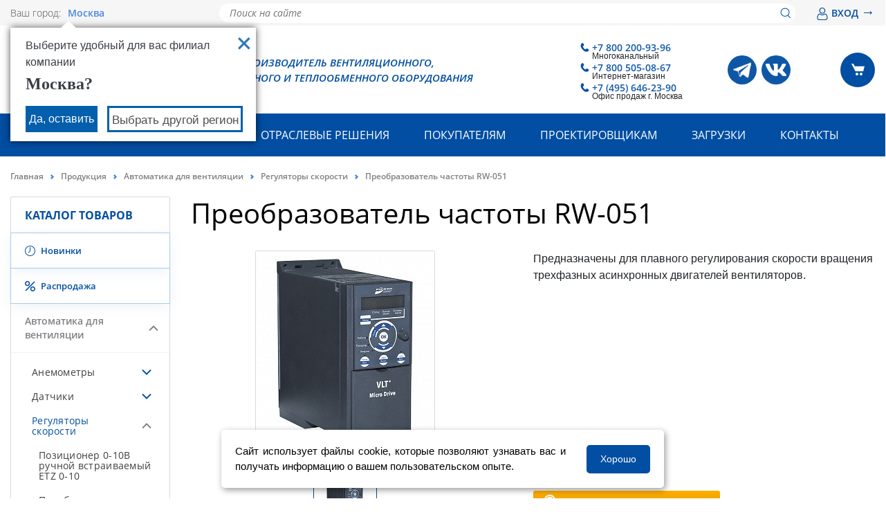

--- FILE ---
content_type: text/html; charset=UTF-8
request_url: https://rowen.ru/catalog/regulyatory_skorosti/preobrazovatel_chastoty_rw_051/
body_size: 63310
content:

<!DOCTYPE html>
<html lang="ru">
	<head>
        <meta charset="UTF-8">
        <meta name="viewport" content="width=device-width, initial-scale=1.0, user-scalable=0, minimum-scale=1.0, maximum-scale=1.0">
        <link rel="canonical" href="https://rowen.ru/catalog/regulyatory_skorosti/preobrazovatel_chastoty_rw_051/">
        <link href="/local/static/build/css/global/project.css?version=1762945313" type="text/css" rel="stylesheet">
        <meta http-equiv="Content-Type" content="text/html; charset=UTF-8" />
<meta name="robots" content="index, follow" />
<meta name="keywords" content="Keywords" />
<meta name="description" content="Преобразователь частоты RW-051 купить по выгодной цене  в Москве. Помощь в подборе оборудования. Доставка по всей России любым удобным для вас способом. Получить консультацию можно по тел: 8 800 200 16 50" />
<link rel="canonical" href="https://rowen.ru/catalog/regulyatory_skorosti/preobrazovatel_chastoty_rw_051/" />
<script type="text/javascript" data-skip-moving="true">var t = window; t.dataLayer = t.dataLayer || []; t.conversionpro_config = t.conversionpro_config || {'ready_ym':'Y','metrika_id':'32530865','ready_ga':'N','analytics_id':'','ready_rt':'N','container_name':'dataLayer','site_id':'s1','base_currency':'RUB'};</script>
<script data-skip-moving="true">(function(w, d, n) {var cl = "bx-core";var ht = d.documentElement;var htc = ht ? ht.className : undefined;if (htc === undefined || htc.indexOf(cl) !== -1){return;}var ua = n.userAgent;if (/(iPad;)|(iPhone;)/i.test(ua)){cl += " bx-ios";}else if (/Windows/i.test(ua)){cl += ' bx-win';}else if (/Macintosh/i.test(ua)){cl += " bx-mac";}else if (/Linux/i.test(ua) && !/Android/i.test(ua)){cl += " bx-linux";}else if (/Android/i.test(ua)){cl += " bx-android";}cl += (/(ipad|iphone|android|mobile|touch)/i.test(ua) ? " bx-touch" : " bx-no-touch");cl += w.devicePixelRatio && w.devicePixelRatio >= 2? " bx-retina": " bx-no-retina";if (/AppleWebKit/.test(ua)){cl += " bx-chrome";}else if (/Opera/.test(ua)){cl += " bx-opera";}else if (/Firefox/.test(ua)){cl += " bx-firefox";}ht.className = htc ? htc + " " + cl : cl;})(window, document, navigator);</script>


<link href="/bitrix/js/ui/design-tokens/dist/ui.design-tokens.css?173979934526358" type="text/css"  rel="stylesheet" />
<link href="/bitrix/js/ui/fonts/opensans/ui.font.opensans.css?16680853392555" type="text/css"  rel="stylesheet" />
<link href="/bitrix/js/main/popup/dist/main.popup.bundle.css?173979958629852" type="text/css"  rel="stylesheet" />
<link href="/bitrix/cache/css/s1/vn/page_3846ed17b513b68bf1cc4fdddaf0fde5/page_3846ed17b513b68bf1cc4fdddaf0fde5_v1.css?1766139164172555" type="text/css"  rel="stylesheet" />
<link href="/bitrix/cache/css/s1/vn/template_8182c84cf0016ff2fb3b5e4b2ecc09ff/template_8182c84cf0016ff2fb3b5e4b2ecc09ff_v1.css?176903231895906" type="text/css"  data-template-style="true" rel="stylesheet" />







<link rel="shortcut icon" href="/favicon.ico" type="image/x-icon">



    <title>Преобразователь частоты RW-051 купить  в Москве - ГК «РОВЕН»</title>

            <!-- Yandex.Metrika counter -->
    <script type="text/javascript" data-skip-moving="true">
        (function(m,e,t,r,i,k,a){m[i]=m[i]||function(){(m[i].a=m[i].a||[]).push(arguments)};
            m[i].l=1*new Date();
            for (var j = 0; j < document.scripts.length; j++) {if (document.scripts[j].src === r) { return; }}
            k=e.createElement(t),a=e.getElementsByTagName(t)[0],k.async=1,k.src=r,a.parentNode.insertBefore(k,a)})
        (window, document, "script", "https://mc.yandex.ru/metrika/tag.js", "ym");

        ym(32530865, "init", {
            clickmap:true,
            trackLinks:true,
            accurateTrackBounce:true,
            webvisor:true,
            ecommerce:"dataLayer"
        });
    </script>
    <noscript><div><img src="https://mc.yandex.ru/watch/32530865" style="position:absolute; left:-9999px;" alt="" /></div></noscript>
    <!-- /Yandex.Metrika counter -->

	</head>
    <div class="catalog_shadow"></div>
    
    <header class="header" id="header">
        
<div class="header-top-line">
    <div class="container">
        <div class="header-top-line__grid">
            <div class="header-top-line__city">
                <div class="header-top-line__city-desc">
                    Ваш город:
                </div>
                
<a href="#city" class="city-link">Москва    <svg version="1.1" xmlns="http://www.w3.org/2000/svg" viewBox="0 0 129 129" xmlns:xlink="http://www.w3.org/1999/xlink" enable-background="new 0 0 129 129">
        <g>
            <path d="m121.3,34.6c-1.6-1.6-4.2-1.6-5.8,0l-51,51.1-51.1-51.1c-1.6-1.6-4.2-1.6-5.8,0-1.6,1.6-1.6,4.2 0,5.8l53.9,53.9c0.8,0.8 1.8,1.2 2.9,1.2 1,0 2.1-0.4 2.9-1.2l53.9-53.9c1.7-1.6 1.7-4.2 0.1-5.8z"/>
        </g>
    </svg>
</a>
    <div id="city" style="display: none" class="city">
        <div class="city__content">
            <div class="city__title">Выберите ваш регион</div>
            <div class="city__container">

                
                    <div class="city__col">

                        
                            <a class="city__link current" href="https://rowen.ru/catalog/regulyatory_skorosti/preobrazovatel_chastoty_rw_051/">
                                Москва                            </a>

                        
                            <a class="city__link " href="https://astrahan.rowen.ru/catalog/regulyatory_skorosti/preobrazovatel_chastoty_rw_051/">
                                Астрахань                            </a>

                        
                            <a class="city__link " href="https://rowen.by/catalog/regulyatory_skorosti/preobrazovatel_chastoty_rw_051/">
                                Беларусь                            </a>

                        
                            <a class="city__link " href="https://belgorod.rowen.ru/catalog/regulyatory_skorosti/preobrazovatel_chastoty_rw_051/">
                                Белгород                            </a>

                        
                            <a class="city__link " href="https://vladikavkaz.rowen.ru/catalog/regulyatory_skorosti/preobrazovatel_chastoty_rw_051/">
                                Владикавказ                            </a>

                        
                            <a class="city__link " href="https://vladimir.rowen.ru/catalog/regulyatory_skorosti/preobrazovatel_chastoty_rw_051/">
                                Владимир                            </a>

                        
                            <a class="city__link " href="https://volgograd.rowen.ru/catalog/regulyatory_skorosti/preobrazovatel_chastoty_rw_051/">
                                Волгоград                            </a>

                        
                            <a class="city__link " href="https://voronezh.rowen.ru/catalog/regulyatory_skorosti/preobrazovatel_chastoty_rw_051/">
                                Воронеж                            </a>

                        
                            <a class="city__link " href="https://ekb.rowen.ru/catalog/regulyatory_skorosti/preobrazovatel_chastoty_rw_051/">
                                Екатеринбург                            </a>

                        
                            <a class="city__link " href="https://izhevsk.rowen.ru/catalog/regulyatory_skorosti/preobrazovatel_chastoty_rw_051/">
                                Ижевск                            </a>

                        
                            <a class="city__link " href="https://kazan.rowen.ru/catalog/regulyatory_skorosti/preobrazovatel_chastoty_rw_051/">
                                Казань                            </a>

                        
                            <a class="city__link " href="https://kaliningrad.rowen.ru/catalog/regulyatory_skorosti/preobrazovatel_chastoty_rw_051/">
                                Калининград                            </a>

                        
                            <a class="city__link " href="https://krasnodar.rowen.ru/catalog/regulyatory_skorosti/preobrazovatel_chastoty_rw_051/">
                                Краснодар                            </a>

                        
                            <a class="city__link " href="https://lipetsk.rowen.ru/catalog/regulyatory_skorosti/preobrazovatel_chastoty_rw_051/">
                                Липецк                            </a>

                        
                    </div>

                
                    <div class="city__col">

                        
                            <a class="city__link " href="https://naberezhnye-chelny.rowen.ru/catalog/regulyatory_skorosti/preobrazovatel_chastoty_rw_051/">
                                Набережные Челны                            </a>

                        
                            <a class="city__link " href="https://nn.rowen.ru/catalog/regulyatory_skorosti/preobrazovatel_chastoty_rw_051/">
                                Нижний Новгород                            </a>

                        
                            <a class="city__link " href="https://novorossiysk.rowen.ru/catalog/regulyatory_skorosti/preobrazovatel_chastoty_rw_051/">
                                Новороссийск                            </a>

                        
                            <a class="city__link " href="https://novosibirsk.rowen.ru/catalog/regulyatory_skorosti/preobrazovatel_chastoty_rw_051/">
                                Новосибирск                            </a>

                        
                            <a class="city__link " href="https://omsk.rowen.ru/catalog/regulyatory_skorosti/preobrazovatel_chastoty_rw_051/">
                                Омск                            </a>

                        
                            <a class="city__link " href="https://orenburg.rowen.ru/catalog/regulyatory_skorosti/preobrazovatel_chastoty_rw_051/">
                                Оренбург                            </a>

                        
                            <a class="city__link " href="https://penza.rowen.ru/catalog/regulyatory_skorosti/preobrazovatel_chastoty_rw_051/">
                                Пенза                            </a>

                        
                            <a class="city__link " href="https://perm.rowen.ru/catalog/regulyatory_skorosti/preobrazovatel_chastoty_rw_051/">
                                Пермь                            </a>

                        
                            <a class="city__link " href="https://pyatigorsk.rowen.ru/catalog/regulyatory_skorosti/preobrazovatel_chastoty_rw_051/">
                                Пятигорск                            </a>

                        
                            <a class="city__link " href="https://rostov.rowen.ru/catalog/regulyatory_skorosti/preobrazovatel_chastoty_rw_051/">
                                Ростов-на-Дону                            </a>

                        
                            <a class="city__link " href="https://samara.rowen.ru/catalog/regulyatory_skorosti/preobrazovatel_chastoty_rw_051/">
                                Самара                            </a>

                        
                            <a class="city__link " href="https://spb.rowen.ru/catalog/regulyatory_skorosti/preobrazovatel_chastoty_rw_051/">
                                Санкт-Петербург                            </a>

                        
                            <a class="city__link " href="https://saratov.rowen.ru/catalog/regulyatory_skorosti/preobrazovatel_chastoty_rw_051/">
                                Саратов                            </a>

                        
                            <a class="city__link " href="https://sevastopol.rowen.ru/catalog/regulyatory_skorosti/preobrazovatel_chastoty_rw_051/">
                                Севастополь                            </a>

                        
                    </div>

                
                    <div class="city__col">

                        
                            <a class="city__link " href="https://simferopol.rowen.ru/catalog/regulyatory_skorosti/preobrazovatel_chastoty_rw_051/">
                                Симферополь                            </a>

                        
                            <a class="city__link " href="https://smolensk.rowen.ru/catalog/regulyatory_skorosti/preobrazovatel_chastoty_rw_051/">
                                Смоленск                            </a>

                        
                            <a class="city__link " href="https://sochi.rowen.ru/catalog/regulyatory_skorosti/preobrazovatel_chastoty_rw_051/">
                                Сочи                            </a>

                        
                            <a class="city__link " href="https://stavropol.rowen.ru/catalog/regulyatory_skorosti/preobrazovatel_chastoty_rw_051/">
                                Ставрополь                            </a>

                        
                            <a class="city__link " href="https://tambov.rowen.ru/catalog/regulyatory_skorosti/preobrazovatel_chastoty_rw_051/">
                                Тамбов                            </a>

                        
                            <a class="city__link " href="https://tver.rowen.ru/catalog/regulyatory_skorosti/preobrazovatel_chastoty_rw_051/">
                                Тверь                            </a>

                        
                            <a class="city__link " href="https://tolyatti.rowen.ru/catalog/regulyatory_skorosti/preobrazovatel_chastoty_rw_051/">
                                Тольятти                            </a>

                        
                            <a class="city__link " href="https://tumen.rowen.ru/catalog/regulyatory_skorosti/preobrazovatel_chastoty_rw_051/">
                                Тюмень                            </a>

                        
                            <a class="city__link " href="https://ulyanovsk.rowen.ru/catalog/regulyatory_skorosti/preobrazovatel_chastoty_rw_051/">
                                Ульяновск                            </a>

                        
                            <a class="city__link " href="https://ufa.rowen.ru/catalog/regulyatory_skorosti/preobrazovatel_chastoty_rw_051/">
                                Уфа                            </a>

                        
                            <a class="city__link " href="https://cheboksary.rowen.ru/catalog/regulyatory_skorosti/preobrazovatel_chastoty_rw_051/">
                                Чебоксары                            </a>

                        
                            <a class="city__link " href="https://chelyabinsk.rowen.ru/catalog/regulyatory_skorosti/preobrazovatel_chastoty_rw_051/">
                                Челябинск                            </a>

                        
                            <a class="city__link " href="https://yaroslavl.rowen.ru/catalog/regulyatory_skorosti/preobrazovatel_chastoty_rw_051/">
                                Ярославль                            </a>

                        
                    </div>

                
            </div>
        </div>

                            <div class="modal-city__country-section">
                <h3 class="modal-city__subtitle">Контактная информация для клиентов в странах СНГ</h3>
                <div class="modal-city__wrap">
                                            <a class="city__link modal-city__link " href="https://rowen.am/catalog/regulyatory_skorosti/preobrazovatel_chastoty_rw_051/">
                        <span class="modal-city__img">
                            <img
                                    src="/local/static/build/img/countries/armenia.png"
                                    alt="Армения"
                                    title="Армения"
                            >
                        </span>
                            Армения                        </a>
                                            <a class="city__link modal-city__link " href="https://rowen.kz/catalog/regulyatory_skorosti/preobrazovatel_chastoty_rw_051/">
                        <span class="modal-city__img">
                            <img
                                    src="/local/static/build/img/countries/kazakhstan.png"
                                    alt="Казахстан"
                                    title="Казахстан"
                            >
                        </span>
                            Казахстан                        </a>
                                            <a class="city__link modal-city__link " href="https://rowen.kg/catalog/regulyatory_skorosti/preobrazovatel_chastoty_rw_051/">
                        <span class="modal-city__img">
                            <img
                                    src="/local/static/build/img/countries/kyrgyzstan.png"
                                    alt="Киргизия"
                                    title="Киргизия"
                            >
                        </span>
                            Киргизия                        </a>
                                    </div>
            </div>
            </div>

                                            <div class="your-city-question__window your-city-question__window--visible">
                <div class="your-city-question__your-city">Выберите удобный для вас филиал компании</div>
                <a class="your-city-question__close"
                   type="button"
                   href="https://rowen.ru/catalog/regulyatory_skorosti/preobrazovatel_chastoty_rw_051/"
                   data-city="Москва"></a>
                <div class="your-city-question__city-name">
                    Москва?                </div>
                <div class="your-city-quest ion__buttons">
                    <a class="your-city-question__right"
                       type="button"
                       href="https://rowen.ru/catalog/regulyatory_skorosti/preobrazovatel_chastoty_rw_051/"
                       data-city="Москва">
                        Да, оставить
                    </a>
                    <a class="your-city-question__change city-link-choose" href="#city">Выбрать другой регион</a>
                </div>
            </div>

                    
    
            </div>
            <div class="header-top-line__search">
                    <div class="header-title-search__container">
        <form action="/search/index.php" class="header-top-line-search__form">
            <input id="header-search-title-input" class="header-top-line-search__input" name="q" type="text" placeholder="Поиск на сайте" autocomplete="off">
            <button class="header-top-line-search__btn" type="submit">
                <img src="/local/static/build/img/svg/loupe.svg">
            </button>
        </form>
        <div id="header-search-title-result"></div>
    </div>
            </div>
            <div class="header-top-line__lk">
                <div class="header-top-line__lk-btn">
                                            <div id="two-register">
    <a href="/authorization/" onclick="auth.showPopup('/authorization/?backurl=%2Fcatalog%2Fregulyatory_skorosti%2Fpreobrazovatel_chastoty_rw_051%2F');return false;" rel="nofollow">
        <span>
            <svg xmlns="http://www.w3.org/2000/svg" version="1.0" width="18" height="18" viewBox="0 0 512 512" style="" preserveAspectRatio="xMidYMid meet">
<g fill="#014998" stroke="#014998">
<path d="M 141.000 247.637 C 117.924 251.007 100.363 259.595 85.722 274.670 C 57.733 303.489 42.040 354.610 42.010 417.066 C 41.997 443.455 43.865 452.933 52.345 469.500 C 55.445 475.556 58.634 479.712 65.470 486.603 C 75.305 496.517 83.831 502.085 95.688 506.335 C 112.208 512.258 106.651 512.074 259.553 511.759 L 399.500 511.470 408.000 508.855 C 418.779 505.538 424.480 503.029 431.727 498.414 C 448.370 487.816 460.744 471.038 465.956 452.004 C 469.223 440.074 470.121 425.919 469.004 403.972 C 464.018 306.006 426.820 250.800 363.457 247.328 C 349.874 246.584 349.737 246.637 326.409 261.574 C 308.445 273.077 295.915 278.811 279.289 283.139 C 266.838 286.380 244.378 286.397 232.000 283.175 C 214.331 278.577 202.394 273.107 184.385 261.356 C 177.848 257.091 169.655 252.116 166.177 250.301 C 160.421 247.295 159.123 247.012 151.677 247.136 C 147.180 247.211 142.375 247.437 141.000 247.637 M 167.518 287.676 C 185.423 299.240 198.659 305.677 214.239 310.400 C 244.407 319.544 272.951 318.911 303.063 308.430 C 316.757 303.663 326.556 298.628 344.287 287.244 L 359.074 277.750 365.202 278.443 C 402.089 282.617 424.548 312.766 434.524 371.500 C 437.486 388.938 439.314 421.401 437.992 433.084 C 435.256 457.267 420.200 474.061 396.208 479.691 C 388.974 481.389 380.291 481.500 255.000 481.500 C 106.633 481.500 115.995 481.906 101.100 474.818 C 92.892 470.912 82.568 460.800 78.824 453.000 C 74.004 442.959 72.998 436.785 73.017 417.356 C 73.068 364.689 85.434 321.304 107.181 297.488 C 115.603 288.264 126.056 282.439 139.500 279.480 C 150.809 276.990 151.108 277.078 167.518 287.676 "/></g>
<g fill="#014998" stroke="#014998">
<path d="M 235.000 0.681 C 217.533 3.533 202.301 8.682 190.604 15.689 C 172.483 26.544 156.040 42.859 145.213 60.729 C 139.638 69.930 134.582 82.676 131.817 94.500 C 128.899 106.981 128.181 131.974 130.376 144.636 C 136.760 181.449 158.893 212.623 192.202 231.718 C 224.994 250.516 268.741 252.141 304.577 235.892 C 316.553 230.462 327.910 222.250 339.580 210.580 C 365.754 184.405 377.340 154.624 375.691 117.751 C 374.231 85.090 363.070 59.392 340.327 36.332 C 322.067 17.816 299.437 5.877 274.290 1.491 C 266.424 0.120 241.575 -0.393 235.000 0.681 M 277.829 33.909 C 292.811 38.287 306.424 46.620 318.260 58.659 C 330.169 70.772 336.822 81.865 341.682 97.712 C 344.164 105.806 344.375 107.842 344.353 123.500 C 344.332 139.035 344.099 141.259 341.653 149.307 C 337.055 164.432 330.374 175.587 318.572 187.845 C 301.027 206.068 277.648 216.041 252.619 215.980 C 227.785 215.920 207.388 207.835 189.711 191.046 C 175.875 177.905 167.464 164.558 162.767 148.291 C 160.806 141.500 160.522 138.253 160.559 123.000 C 160.598 106.787 160.805 104.838 163.367 96.500 C 170.153 74.419 185.914 54.870 206.958 42.432 C 214.784 37.807 222.423 34.902 233.105 32.489 C 242.828 30.292 268.207 31.098 277.829 33.909 "/></g>
</svg>
        </span>
        ВХОД <span class="auth-arrow-right">&#8594;</span></a>
</div>

                                    </div>
            </div>
        </div>
    </div>
</div>

<div class="header__middle">
    <div class="container">
        <div class="header__middle-grid">
            <div class="header__logo">
                <div class="header__logo-img">
                    <a href="/">
                        <img src="/local/static/build/img/logo.svg" alt="РОВЕН, УПРАВЛЕНИЕ КЛИМАТОМ">
                    </a>
                </div>
                <div class="header__logo-text">
                    РОВЕН - производитель вентиляционного,<br> холодильного и теплообменного оборудования
                </div>
            </div>
            <div class="header__right">
                    <div class="header__phone">
        <div class="header__phone-link ">
            <a href="tel:+78002009396">
                <div class="header__phone-img"></div>
                +7 800 200-93-96            </a>
            <div class="header__phone-phone-title">Многоканальный</div>
        </div>
        <div class="header__phone-link ">
            <a href="tel:+78005050867">
                <div class="header__phone-img"></div>
                +7 800 505-08-67            </a>
            <div class="header__phone-phone-title">Интернет-магазин</div>
        </div>
                        <div class="header__phone-link ">
                    <a href="tel:+74956462390">
                        <div class="header__phone-img"></div>
                        +7 (495) 646-23-90                    </a>
                    <div class="header__phone-phone-title">Офис продаж г. Москва</div>
                </div>
            
    </div>
<div class="header__social">

        <div class="header__social-item">
        <a href="https://t.me/rowen_ru" target="_blank" title="Telegram">
            <img src="/images/social_icon/telegram.png" alt="Telegram">
        </a>
    </div>
                                <div class="header__social-item">
            <a href="https://vk.com/rowen_ru" target="_blank">
                <img src="/upload/uf/b3d/xkxdokgk0zwwb0eqc1fugwqydsw8m4vg.svg" alt="ВКонтакте">
            </a>
        </div>
            
</div>

<script type="application/ld+json">{
    "@context": "http://schema.org",
    "@type": "ContactPoint",
    "telephone": [
        "+7 800 200-93-96",
        "+7 800 505-08-67",
        "+7 (495) 646-23-90"
    ]
}</script>                <div class="header__cart">
                    <a href="/cart/?delayed" class="basket-delayed-a d-none">
                        <img class="basket-delayed-ico-w" title="Отложенные товары" alt="icon" src="[data-uri]">
                    </a>
                    <a href="/cart">
                        <span id="head-basket-items-count" class="basket-items-count d-none"></span>
                        <span class="header__cart-btn">
                            <img alt=""
                                 src="[data-uri]"/>
                        </span>
                    </a>
                </div>
                <div class="header-menu-mobile">
                    <div class="header-menu-mobile__btn">
                        <svg xmlns="http://www.w3.org/2000/svg" width="26" height="16" viewBox="0 0 26 16">
                            <g fill="none" fill-rule="evenodd" stroke="#014ea2" stroke-linecap="round" stroke-width="2">
                                <path d="M25 1H1M25 8H8M25 15H15"/>
                            </g>
                        </svg>
                    </div>
                </div>
            </div>
        </div>
    </div>
</div>
    <div class="desktop-catalog-main container" data-device-detect="desktop">
        <ul class="desktop-catalog__categories">
                                                <li class="desktop-catalog-category">
                        <a class="ishover" href="/catalog/sistemy_promyshlennogo_konditsionirovaniya/" data-link="catalog-category" data-category-id="204">
                            <div class="text-with-icon text-with-icon__margin-more">
                                <i class="text-with-icon__img-container">
                                                                    </i>
                                <span>Системы кондиционирования</span>
                            </div>
                        </a>
                    </li>
                                                                <li class="desktop-catalog-category">
                        <a href="/catalog/avtomatika_dlya_ventilyatsii/" data-link="catalog-category" data-category-id="86">
                            <div class="text-with-icon text-with-icon__margin-more">
                                <i class="text-with-icon__img-container">
                                                                    </i>
                                <span>Автоматика для вентиляции</span>
                            </div>
                        </a>
                    </li>
                                                                <li class="desktop-catalog-category">
                        <a href="/catalog/bytovoe_oborudovanie/" data-link="catalog-category" data-category-id="107">
                            <div class="text-with-icon text-with-icon__margin-more">
                                <i class="text-with-icon__img-container">
                                                                    </i>
                                <span>Бытовое оборудование</span>
                            </div>
                        </a>
                    </li>
                                                                <li class="desktop-catalog-category">
                        <a href="/catalog/ventilyatory_1/" data-link="catalog-category" data-category-id="65">
                            <div class="text-with-icon text-with-icon__margin-more">
                                <i class="text-with-icon__img-container">
                                                                    </i>
                                <span>Вентиляторы</span>
                            </div>
                        </a>
                    </li>
                                                                <li class="desktop-catalog-category">
                        <a href="/catalog/ventilyatsionnye_pritochnye_ustanovki/" data-link="catalog-category" data-category-id="80">
                            <div class="text-with-icon text-with-icon__margin-more">
                                <i class="text-with-icon__img-container">
                                                                    </i>
                                <span>Вентиляционные установки</span>
                            </div>
                        </a>
                    </li>
                                                                <li class="desktop-catalog-category">
                        <a href="/catalog/vozdukhovody_i_fasonnye_chasti/" data-link="catalog-category" data-category-id="74">
                            <div class="text-with-icon text-with-icon__margin-more">
                                <i class="text-with-icon__img-container">
                                                                    </i>
                                <span>Воздуховоды и фасонные части</span>
                            </div>
                        </a>
                    </li>
                                                                <li class="desktop-catalog-category">
                        <a href="/catalog/vozdukhoraspredeliteli/" data-link="catalog-category" data-category-id="72">
                            <div class="text-with-icon text-with-icon__margin-more">
                                <i class="text-with-icon__img-container">
                                                                    </i>
                                <span>Воздухораспределители</span>
                            </div>
                        </a>
                    </li>
                                                                <li class="desktop-catalog-category">
                        <a href="/catalog/detali_sistem_ventilyatsii/" data-link="catalog-category" data-category-id="77">
                            <div class="text-with-icon text-with-icon__margin-more">
                                <i class="text-with-icon__img-container">
                                                                    </i>
                                <span>Детали систем вентиляции</span>
                            </div>
                        </a>
                    </li>
                                                                <li class="desktop-catalog-category">
                        <a href="/catalog/zaslonki_i_klapany/" data-link="catalog-category" data-category-id="78">
                            <div class="text-with-icon text-with-icon__margin-more">
                                <i class="text-with-icon__img-container">
                                                                    </i>
                                <span>Заслонки и клапаны</span>
                            </div>
                        </a>
                    </li>
                                                                <li class="desktop-catalog-category">
                        <a href="/catalog/zaslonki_i_klapany_dlya_sistem_dymoudaleniya/" data-link="catalog-category" data-category-id="98">
                            <div class="text-with-icon text-with-icon__margin-more">
                                <i class="text-with-icon__img-container">
                                                                    </i>
                                <span>Заслонки и клапаны для систем дымоудаления</span>
                            </div>
                        </a>
                    </li>
                                                                <li class="desktop-catalog-category">
                        <a href="/catalog/komplektuyushchie_dlya_konditsionirovaniya/" data-link="catalog-category" data-category-id="102">
                            <div class="text-with-icon text-with-icon__margin-more">
                                <i class="text-with-icon__img-container">
                                                                    </i>
                                <span>Комплектующие для кондиционирования</span>
                            </div>
                        </a>
                    </li>
                                                                <li class="desktop-catalog-category">
                        <a href="/catalog/krepezh_dlya_ventilyatsii/" data-link="catalog-category" data-category-id="97">
                            <div class="text-with-icon text-with-icon__margin-more">
                                <i class="text-with-icon__img-container">
                                                                    </i>
                                <span>Крепеж для вентиляции</span>
                            </div>
                        </a>
                    </li>
                                                                <li class="desktop-catalog-category">
                        <a href="/catalog/pyleuloviteli_i_filtry/" data-link="catalog-category" data-category-id="85">
                            <div class="text-with-icon text-with-icon__margin-more">
                                <i class="text-with-icon__img-container">
                                                                    </i>
                                <span>Пылеуловители и фильтры</span>
                            </div>
                        </a>
                    </li>
                                                                <li class="desktop-catalog-category">
                        <a href="/catalog/teploventilyatsionnoe_oborudovanie/" data-link="catalog-category" data-category-id="79">
                            <div class="text-with-icon text-with-icon__margin-more">
                                <i class="text-with-icon__img-container">
                                                                    </i>
                                <span>Тепловентиляционное оборудование</span>
                            </div>
                        </a>
                    </li>
                                                                <li class="desktop-catalog-category">
                        <a href="/catalog/teplovoe_oborudovanie/" data-link="catalog-category" data-category-id="108">
                            <div class="text-with-icon text-with-icon__margin-more">
                                <i class="text-with-icon__img-container">
                                                                    </i>
                                <span>Тепловое оборудование</span>
                            </div>
                        </a>
                    </li>
                                                                <li class="desktop-catalog-category">
                        <a href="/catalog/teploizolyatsiya_i_ognezashchitnye_materialy/" data-link="catalog-category" data-category-id="100">
                            <div class="text-with-icon text-with-icon__margin-more">
                                <i class="text-with-icon__img-container">
                                                                    </i>
                                <span>Теплоизоляция и огнезащитные материалы</span>
                            </div>
                        </a>
                    </li>
                                                                <li class="desktop-catalog-category">
                        <a href="/catalog/sistemy_otopleniya_i_vodosnabzheniya/" data-link="catalog-category" data-category-id="493">
                            <div class="text-with-icon text-with-icon__margin-more">
                                <i class="text-with-icon__img-container">
                                                                    </i>
                                <span>Системы отопления и водоснабжения</span>
                            </div>
                        </a>
                    </li>
                                    </ul>
                    <div class="desktop-catalog__subcategories hide" data-catalog="subcategory" data-category-parent="204" data-has-list="false"></div>
                    <div class="desktop-catalog__subcategories hide" data-catalog="subcategory" data-category-parent="86" data-has-list="false"></div>
                    <div class="desktop-catalog__subcategories hide" data-catalog="subcategory" data-category-parent="107" data-has-list="false"></div>
                    <div class="desktop-catalog__subcategories hide" data-catalog="subcategory" data-category-parent="65" data-has-list="false"></div>
                    <div class="desktop-catalog__subcategories hide" data-catalog="subcategory" data-category-parent="80" data-has-list="false"></div>
                    <div class="desktop-catalog__subcategories hide" data-catalog="subcategory" data-category-parent="74" data-has-list="false"></div>
                    <div class="desktop-catalog__subcategories hide" data-catalog="subcategory" data-category-parent="72" data-has-list="false"></div>
                    <div class="desktop-catalog__subcategories hide" data-catalog="subcategory" data-category-parent="77" data-has-list="false"></div>
                    <div class="desktop-catalog__subcategories hide" data-catalog="subcategory" data-category-parent="78" data-has-list="false"></div>
                    <div class="desktop-catalog__subcategories hide" data-catalog="subcategory" data-category-parent="98" data-has-list="false"></div>
                    <div class="desktop-catalog__subcategories hide" data-catalog="subcategory" data-category-parent="102" data-has-list="false"></div>
                    <div class="desktop-catalog__subcategories hide" data-catalog="subcategory" data-category-parent="97" data-has-list="false"></div>
                    <div class="desktop-catalog__subcategories hide" data-catalog="subcategory" data-category-parent="85" data-has-list="false"></div>
                    <div class="desktop-catalog__subcategories hide" data-catalog="subcategory" data-category-parent="79" data-has-list="false"></div>
                    <div class="desktop-catalog__subcategories hide" data-catalog="subcategory" data-category-parent="108" data-has-list="false"></div>
                    <div class="desktop-catalog__subcategories hide" data-catalog="subcategory" data-category-parent="100" data-has-list="false"></div>
                    <div class="desktop-catalog__subcategories hide" data-catalog="subcategory" data-category-parent="493" data-has-list="false"></div>
            </div>
<div class="header__bottom">
    <div class="container">
        <div class="header-menu-search">
            <ul class="header-menu-list">            <li class="header-menu-item ">
                <a href="/company/">О компании</a>

            <ul class="header-menu-drop ">
                        <li class="header-menu-drop-item"><a href="/company/proizvodstvo/">Производство</a></li>
                            <li class="header-menu-drop-item"><a href="/news/">Новости</a></li>
                            <li class="header-menu-drop-item"><a href="/blog/">Блог</a></li>
                            <li class="header-menu-drop-item"><a href="/actions/">Акции</a></li>
                            <li class="header-menu-drop-item"><a href="/company/information-for-partners/">Информация для партнеров</a></li>
                            <li class="header-menu-drop-item"><a href="/company/vacancies/">Вакансии</a></li>
                            <li class="header-menu-drop-item"><a href="/company/events/">Выставки</a></li>
            </ul></li>                <li class="header-menu-item "  id="headCatalogMenuDropdown" data-main-page="N">
                    <a href="javascript:void(0);">Продукция</a>
                </li>
                        <li class="header-menu-item ">
                <a href="/industry-solutions/">Отраслевые решения</a>

            <ul class="header-menu-drop ">
                        <li class="header-menu-drop-item"><a href="/industry-solutions/obshcheobmennaya-ventilyatsiya/">Общеобменная вентиляция</a></li>
                            <li class="header-menu-drop-item"><a href="/industry-solutions/sistemy-dymoudaleniya/">Системы дымоудаления</a></li>
                            <li class="header-menu-drop-item"><a href="/industry-solutions/sistemy-okhlazhdeniya-i-konditsionirovaniya/">Системы охлаждения и кондиционирования</a></li>
                            <li class="header-menu-drop-item"><a href="/industry-solutions/sistemy-otopleniya-i-vodosnabzheniya/">Системы отопления и водоснабжения</a></li>
                            <li class="header-menu-drop-item"><a href="/industry-solutions/ventilyatsiya-dlya-kvartir-i-kottedzhey/">Вентиляция для квартир и коттеджей</a></li>
                            <li class="header-menu-drop-item"><a href="/industry-solutions/zhivotnovodstvo/">Вентиляция для животноводства</a></li>
                            <li class="header-menu-drop-item"><a href="/industry-solutions/ovoshchekhranilishche/">Вентиляция для овощехранилищ</a></li>
                            <li class="header-menu-drop-item"><a href="/industry-solutions/sudovaya-ventilyatsiya/">Судовая вентиляция</a></li>
            </ul></li>            <li class="header-menu-item ">
                <a href="/delivery/">Покупателям</a>

            <ul class="header-menu-drop ">
                        <li class="header-menu-drop-item"><a href="/kak-sdelat-zakaz/">Как сделать заказ?</a></li>
                            <li class="header-menu-drop-item"><a href="/delivery/">Оплата и доставка</a></li>
                            <li class="header-menu-drop-item"><a href="/service/returns-exchages/">Возврат и Обмен</a></li>
                            <li class="header-menu-drop-item"><a href="/oferta/">Оферта (для физ. лиц)</a></li>
                            <li class="header-menu-drop-item"><a href="/oferta-dlya-yur-lits/">Оферта (для юр. лиц)</a></li>
                            <li class="header-menu-drop-item"><a href="/lk/promo-newsletter-agree/">Согласие на рекламную рассылку</a></li>
            </ul></li>            <li class="header-menu-item ">
                <a href="/solutions/">Проектировщикам</a>

            <ul class="header-menu-drop ">
                        <li class="header-menu-drop-item"><a href="/solutions/software-solutions/">Программные решения</a></li>
                            <li class="header-menu-drop-item"><a href="/solutions/projects/">Проектные работы</a></li>
                            <li class="header-menu-drop-item"><a href="/solutions/gallery-objects/">Галерея объектов</a></li>
                            <li class="header-menu-drop-item"><a href="/solutions/qualification/">Квалификация</a></li>
            </ul></li>            <li class="header-menu-item ">
                <a href="/downloads/">Загрузки</a>

            <ul class="header-menu-drop ">
                        <li class="header-menu-drop-item"><a href="/downloads/certifications/">Сертификаты и декларации</a></li>
                            <li class="header-menu-drop-item"><a href="/downloads/blanki-zakazov/">Бланки заказов</a></li>
                            <li class="header-menu-drop-item"><a href="/downloads/tekhnicheskie-katalogi/">Технические каталоги</a></li>
                            <li class="header-menu-drop-item"><a href="/downloads/manual/">Руководства по эксплуатации</a></li>
            </ul></li>                <li class="header-menu-item " >
                    <a href="/contact/">Контакты</a>
                </li>
            </ul>                            <div class="header-menu-search__right">
                        <div>
        <form action="/search/index.php" class="form-search">
            <input id="title-search-input"  class="form-search__input" name="q" type="text" value="" autocomplete="off" />&nbsp;
            <button class="button-search" type="submit" title="">
            </button>
        </form>
        <div id="title-search"></div>
        <div class="header-search__btn">
            <img alt=""
                 src="[data-uri]"/>
        </div>
    </div>
                </div>
                        <div class="header-menu-mobile">
                <div class="header-menu-mobile__btn">
                    <svg xmlns="http://www.w3.org/2000/svg" width="26" height="16" viewBox="0 0 26 16">
                        <g fill="none" fill-rule="evenodd" stroke="#FFF" stroke-linecap="round" stroke-width="2">
                            <path d="M25 1H1M25 8H8M25 15H15"/>
                        </g>
                    </svg>
                </div>
            </div>
        </div>
    </div>
</div>

<div class="menu-mobile">
    <div class="menu-mobile__content">
        <div class="menu-mobile__top">
            <div class="container">
                <div class="menu-mobile__header">
                    <div class="menu-mobile__logo">
                        <a href="/">
                            <img src="/local/static/build/img/white-logo.svg" alt="">
                        </a>
                    </div>
                    <div class="menu-mobile__city">
                        <div class="header-top-line__city-desc">
                            Ваш город:
                        </div>
                        <a href="#city" class="city-link">
                            Москва                        </a>
                    </div>
                    <div class="menu-mobile-sub-header__close">
                        <svg fill="white" version="1.1" id="Layer_1" xmlns="http://www.w3.org/2000/svg" xmlns:xlink="http://www.w3.org/1999/xlink" x="0px" y="0px"
                             viewBox="0 0 371.23 371.23" style="enable-background:new 0 0 371.23 371.23;" xml:space="preserve">
    <polygon points="371.23,21.213 350.018,0 185.615,164.402 21.213,0 0,21.213 164.402,185.615 0,350.018 21.213,371.23
        185.615,206.828 350.018,371.23 371.23,350.018 206.828,185.615 "/>
    </svg>
                    </div>
                </div>
                
                                    <ul class="menu-mobile-list">
                        
                                                                                    <li>
                                    <a href="/company/" class="li-parent">О компании</a>
                                    <ul class="menu-mobile__dropdown">
                                                                                    <li>
                                                <a href="/company/proizvodstvo/">Производство</a>
                                            </li>
                                                                                    <li>
                                                <a href="/news/">Новости</a>
                                            </li>
                                                                                    <li>
                                                <a href="/blog/">Блог</a>
                                            </li>
                                                                                    <li>
                                                <a href="/actions/">Акции</a>
                                            </li>
                                                                                    <li>
                                                <a href="/company/information-for-partners/">Информация для партнеров</a>
                                            </li>
                                                                                    <li>
                                                <a href="/company/vacancies/">Вакансии</a>
                                            </li>
                                                                                    <li>
                                                <a href="/company/events/">Выставки</a>
                                            </li>
                                                                            </ul>
                                </li>
                                                                                                                <li>
                                    <a href="/catalog/" class="li-parent">Продукция</a>
                                    <ul class="menu-mobile__dropdown">
                                                                                    <li>
                                                <a href="/catalog/">Каталог</a>
                                            </li>
                                                                                    <li>
                                                <a href="/catalog/sistemy_promyshlennogo_konditsionirovaniya/">Системы кондиционирования</a>
                                            </li>
                                                                                    <li>
                                                <a href="/catalog/avtomatika_dlya_ventilyatsii/">Автоматика для вентиляции</a>
                                            </li>
                                                                                    <li>
                                                <a href="/catalog/bytovoe_oborudovanie/">Бытовое оборудование</a>
                                            </li>
                                                                                    <li>
                                                <a href="/catalog/ventilyatory_1/">Вентиляторы</a>
                                            </li>
                                                                                    <li>
                                                <a href="/catalog/ventilyatsionnye_pritochnye_ustanovki/">Вентиляционные установки</a>
                                            </li>
                                                                                    <li>
                                                <a href="/catalog/vozdukhovody_i_fasonnye_chasti/">Воздуховоды и фасонные части</a>
                                            </li>
                                                                                    <li>
                                                <a href="/catalog/vozdukhoraspredeliteli/">Воздухораспределители</a>
                                            </li>
                                                                                    <li>
                                                <a href="/catalog/detali_sistem_ventilyatsii/">Детали систем вентиляции</a>
                                            </li>
                                                                                    <li>
                                                <a href="/catalog/zaslonki_i_klapany/">Заслонки и клапаны</a>
                                            </li>
                                                                                    <li>
                                                <a href="/catalog/zaslonki_i_klapany_dlya_sistem_dymoudaleniya/">Заслонки и клапаны для систем дымоудаления</a>
                                            </li>
                                                                                    <li>
                                                <a href="/catalog/komplektuyushchie_dlya_konditsionirovaniya/">Комплектующие для кондиционирования</a>
                                            </li>
                                                                                    <li>
                                                <a href="/catalog/krepezh_dlya_ventilyatsii/">Крепеж для вентиляции</a>
                                            </li>
                                                                                    <li>
                                                <a href="/catalog/pyleuloviteli_i_filtry/">Пылеуловители и фильтры</a>
                                            </li>
                                                                                    <li>
                                                <a href="/catalog/teploventilyatsionnoe_oborudovanie/">Тепловентиляционное оборудование</a>
                                            </li>
                                                                                    <li>
                                                <a href="/catalog/teplovoe_oborudovanie/">Тепловое оборудование</a>
                                            </li>
                                                                                    <li>
                                                <a href="/catalog/teploizolyatsiya_i_ognezashchitnye_materialy/">Теплоизоляция и огнезащитные материалы</a>
                                            </li>
                                                                                    <li>
                                                <a href="/catalog/sistemy_otopleniya_i_vodosnabzheniya/">Системы отопления и водоснабжения</a>
                                            </li>
                                                                            </ul>
                                </li>
                                                                                                                <li>
                                    <a href="/industry-solutions/" class="li-parent">Отраслевые решения</a>
                                    <ul class="menu-mobile__dropdown">
                                                                                    <li>
                                                <a href="/industry-solutions/obshcheobmennaya-ventilyatsiya/">Общеобменная вентиляция</a>
                                            </li>
                                                                                    <li>
                                                <a href="/industry-solutions/sistemy-dymoudaleniya/">Системы дымоудаления</a>
                                            </li>
                                                                                    <li>
                                                <a href="/industry-solutions/sistemy-okhlazhdeniya-i-konditsionirovaniya/">Системы охлаждения и кондиционирования</a>
                                            </li>
                                                                                    <li>
                                                <a href="/industry-solutions/sistemy-otopleniya-i-vodosnabzheniya/">Системы отопления и водоснабжения</a>
                                            </li>
                                                                                    <li>
                                                <a href="/industry-solutions/ventilyatsiya-dlya-kvartir-i-kottedzhey/">Вентиляция для квартир и коттеджей</a>
                                            </li>
                                                                                    <li>
                                                <a href="/industry-solutions/zhivotnovodstvo/">Вентиляция для животноводства</a>
                                            </li>
                                                                                    <li>
                                                <a href="/industry-solutions/ovoshchekhranilishche/">Вентиляция для овощехранилищ</a>
                                            </li>
                                                                                    <li>
                                                <a href="/industry-solutions/sudovaya-ventilyatsiya/">Судовая вентиляция</a>
                                            </li>
                                                                            </ul>
                                </li>
                                                                                                                <li>
                                    <a href="/delivery/" class="li-parent">Покупателям</a>
                                    <ul class="menu-mobile__dropdown">
                                                                                    <li>
                                                <a href="/kak-sdelat-zakaz/">Как сделать заказ?</a>
                                            </li>
                                                                                    <li>
                                                <a href="/delivery/">Оплата и доставка</a>
                                            </li>
                                                                                    <li>
                                                <a href="/service/returns-exchages/">Возврат и Обмен</a>
                                            </li>
                                                                                    <li>
                                                <a href="/oferta/">Оферта (для физ. лиц)</a>
                                            </li>
                                                                                    <li>
                                                <a href="/oferta-dlya-yur-lits/">Оферта (для юр. лиц)</a>
                                            </li>
                                                                                    <li>
                                                <a href="/lk/promo-newsletter-agree/">Согласие на рекламную рассылку</a>
                                            </li>
                                                                            </ul>
                                </li>
                                                                                                                <li>
                                    <a href="/solutions/" class="li-parent">Проектировщикам</a>
                                    <ul class="menu-mobile__dropdown">
                                                                                    <li>
                                                <a href="/solutions/software-solutions/">Программные решения</a>
                                            </li>
                                                                                    <li>
                                                <a href="/solutions/projects/">Проектные работы</a>
                                            </li>
                                                                                    <li>
                                                <a href="/solutions/gallery-objects/">Галерея объектов</a>
                                            </li>
                                                                                    <li>
                                                <a href="/solutions/qualification/">Квалификация</a>
                                            </li>
                                                                            </ul>
                                </li>
                                                                                                                <li>
                                    <a href="/downloads/" class="li-parent">Загрузки</a>
                                    <ul class="menu-mobile__dropdown">
                                                                                    <li>
                                                <a href="/downloads/certifications/">Сертификаты и декларации</a>
                                            </li>
                                                                                    <li>
                                                <a href="/downloads/blanki-zakazov/">Бланки заказов</a>
                                            </li>
                                                                                    <li>
                                                <a href="/downloads/tekhnicheskie-katalogi/">Технические каталоги</a>
                                            </li>
                                                                                    <li>
                                                <a href="/downloads/manual/">Руководства по эксплуатации</a>
                                            </li>
                                                                            </ul>
                                </li>
                                                                                                                <li>
                                    <a href="/contact/">Контакты</a>
                                </li>
                                                                        </ul>
                            </div>
        </div>

        <div class="menu-mobile-footer">
            <div class="container">
            
    <div class="footer-mobile">
        

    <div class="footer-social">
        <div class="footer-social__item">
            <a href="https://t.me/rowen_ru" target="_blank" title="Telegram">
                <img src="/images/social_icon/telegram-blue.svg" alt="Telegram">
            </a>
        </div>
        
                        <div class="footer-social__item">
                <a href="https://vk.com/rowen_ru" target="_blank">
                    <img src="/upload/uf/402/402d7673cdf1c3cb9fda2ae267945613.svg" alt="ВКонтакте">
                </a>
            </div>

        
            
    </div>


        <div class="footer__phone">
            <div class="footer__phone-link">
                <a href="tel:+78002009396">
                    <div class="footer__phone-img"></div>
                    +7 800 200-93-96                </a>
                <div class="footer__phone-phone-title">Многоканальный</div>
            </div>
            <div class="footer__phone-link">
                <a href="tel:+78005050867">
                    <div class="footer__phone-img"></div>
                    +7 800 505-08-67                </a>
                <div class="footer__phone-phone-title">Интернет-магазин</div>
            </div>
            
            <div class="footer__phone-link">
                <a href="tel:+74956462390">
                    <div class="footer__phone-img"></div>
                    +7 (495) 646-23-90                </a>
                <div class="footer__phone-phone-title">Офис продаж</div>
                            </div>

        </div>
    </div>

            </div>
        </div>
    </div>
</div>

<div class="breadscrumbs"><div class="container" id="navigation"><ul class="breadscrumbs-list"><li><a href="/">Главная</a></li><li><a href="/catalog/">Продукция</a></li><li><a href="/catalog/avtomatika_dlya_ventilyatsii/">Автоматика для вентиляции</a></li><li><a href="/catalog/regulyatory_skorosti/">Регуляторы скорости</a></li><li>Преобразователь частоты RW-051</li></ul></div></div><script type="application/ld+json">{
    "@context": "http://schema.org",
    "@type": "BreadcrumbList",
    "itemListElement": [
        {
            "type": "ListItem",
            "position": 1,
            "item": {
                "@id": "https://rowen.ru/",
                "name": "Главная"
            }
        },
        {
            "type": "ListItem",
            "position": 2,
            "item": {
                "@id": "https://rowen.ru/catalog/",
                "name": "Продукция"
            }
        },
        {
            "type": "ListItem",
            "position": 3,
            "item": {
                "@id": "https://rowen.ru/catalog/avtomatika_dlya_ventilyatsii/",
                "name": "Автоматика для вентиляции"
            }
        },
        {
            "type": "ListItem",
            "position": 4,
            "item": {
                "@id": "https://rowen.ru/catalog/regulyatory_skorosti/",
                "name": "Регуляторы скорости"
            }
        },
        {
            "type": "ListItem",
            "position": 5,
            "item": {
                "@id": "https://rowen.ru",
                "name": "Преобразователь частоты RW-051"
            }
        }
    ]
}</script>    </header>

    <div class="middle">
        <div class="content">
            <div class="full-wrapper">


<div class="catalog-detail">

    <div class="container">
        <div class="catalog-sections__row">
            <div class="catalog-sections__left-menu">
                <div class="catalog-sections-sidebar">
    <div class="catalog-sections-sidebar__title">Каталог товаров</div>
    <div class="catalog-sections-sidebar__menu">
        <ul class="catalog-sections-sidebar-list">
                        <li>
                <div class="catalog-new-sales catalog-sections-sidebar-list__item select-program-link">
                    <a href="/catalog/products/new/">
                        <svg xmlns="http://www.w3.org/2000/svg" xmlns:xlink="http://www.w3.org/1999/xlink" version="1.1" viewBox="0 0 466.008 466.008">
                            <g>
                                <g>
                                    <g>
                                        <path d="M233.004,0C104.224,0,0,104.212,0,233.004c0,128.781,104.212,233.004,233.004,233.004     c128.782,0,233.004-104.212,233.004-233.004C466.008,104.222,361.796,0,233.004,0z M233.004,436.008     C121.067,436.008,30,344.941,30,233.004S121.067,30,233.004,30s203.004,91.067,203.004,203.004S344.941,436.008,233.004,436.008z     "></path>
                                        <path d="M233.004,63.028c-8.284,0-15,6.716-15,15v149.507l-59.991,71.325c-5.333,6.34-4.516,15.802,1.824,21.135     c6.34,5.333,15.804,4.514,21.135-1.824l63.512-75.511c2.273-2.703,3.521-6.123,3.521-9.655V78.028     C248.004,69.743,241.289,63.028,233.004,63.028z"></path>
                                    </g>
                                </g>
                            </g>
                        </svg>
                        Новинки
                    </a>
                </div>
            </li>
            <li>
                <div class="catalog-new-sales catalog-sections-sidebar-list__item select-program-link">
                    <a href="/catalog/offers/sale/">
                        <svg xmlns="http://www.w3.org/2000/svg" xmlns:xlink="http://www.w3.org/1999/xlink" version="1.1" viewBox="0 0 394.4 394.4">
                            <g>
                                <path d="M37.4,377.4c-5.223,0-10.438-1.992-14.423-5.977c-7.97-7.963-7.97-20.883,0-28.846l319.6-319.601   c7.97-7.97,20.876-7.97,28.846,0c7.97,7.962,7.97,20.882,0,28.845l-319.6,319.601C47.838,375.408,42.623,377.4,37.4,377.4z    M394.4,299.199c0-52.496-42.704-95.199-95.2-95.199S204,246.703,204,299.199s42.704,95.201,95.2,95.201   S394.4,351.695,394.4,299.199z M353.601,299.199c0,29.996-24.405,54.4-54.4,54.4s-54.4-24.404-54.4-54.4   c0-29.994,24.405-54.398,54.4-54.398S353.601,269.205,353.601,299.199z M190.4,95.2C190.4,42.704,147.696,0,95.2,0S0,42.704,0,95.2   s42.704,95.2,95.2,95.2S190.4,147.696,190.4,95.2z M149.6,95.2c0,29.995-24.405,54.4-54.4,54.4s-54.4-24.405-54.4-54.4   s24.405-54.4,54.4-54.4S149.6,65.206,149.6,95.2z"></path>
                            </g>
                        </svg>
                        Распродажа
                    </a>
                </div>
            </li>
                                            <li>
                    <div class="catalog-sections-sidebar-list__item active js-trigger">
                        <a href="/catalog/avtomatika_dlya_ventilyatsii">
                            Автоматика для вентиляции                        </a>
                        <i class="js-trigger-icon"></i>
                    </div>
                    
                                                
            <div class="catalog-sections-sidebar-list__dropdown js-content active"
                    >
            <ul>
                                                            <li>
                            <div class="catalog-sections-sidebar-list__item-inner js-trigger ">
                                <a href="/catalog/anemometry">Анемометры</a>
                                <i class="js-trigger-icon"></i>
                            </div>
                            
                                                        
                                                                        <div class="catalog-sections-sidebar-list__dropdown js-content "
            style="display: none"        >
            <ul>
                                    <li class="">
                        <div class="catalog-sections-sidebar-list__item-inner  ">
                            <a href="/catalog/anemometry/anemometr/">Анемометр</a>
                                                    </div>
                    </li>
                            </ul>
        </div>
                                                        </li>
                                                                                <li>
                            <div class="catalog-sections-sidebar-list__item-inner js-trigger ">
                                <a href="/catalog/datchiki">Датчики</a>
                                <i class="js-trigger-icon"></i>
                            </div>
                            
                                                        
                                                                        <div class="catalog-sections-sidebar-list__dropdown js-content "
            style="display: none"        >
            <ul>
                                    <li class="">
                        <div class="catalog-sections-sidebar-list__item-inner  ">
                            <a href="/catalog/datchiki/datchik_differentsialnogo_davleniya/">Датчик дифференциального давления</a>
                                                    </div>
                    </li>
                                    <li class="">
                        <div class="catalog-sections-sidebar-list__item-inner  ">
                            <a href="/catalog/datchiki/datchik_kanalnyy_lfg202_2_v10_kontsentratsii_uglekislogo_gaza/">Датчик канальный LFG202-2-V10 концентрации углекислого газа</a>
                                                    </div>
                    </li>
                                    <li class="">
                        <div class="catalog-sections-sidebar-list__item-inner  ">
                            <a href="/catalog/datchiki/datchik_komnatnyy_lfg201_kontsentratsii_uglekislogo_gaza/">Датчик комнатный LFG201 концентрации углекислого газа</a>
                                                    </div>
                    </li>
                                    <li class="">
                        <div class="catalog-sections-sidebar-list__item-inner  ">
                            <a href="/catalog/datchiki/datchik_temperatury_dlya_konturov_nagreva/">Датчик температуры для контуров нагрева</a>
                                                    </div>
                    </li>
                                    <li class="">
                        <div class="catalog-sections-sidebar-list__item-inner  ">
                            <a href="/catalog/datchiki/datchik_temperatury_kanalnyy_rtsensor/">Датчик температуры канальный RTSensor</a>
                                                    </div>
                    </li>
                                    <li class="">
                        <div class="catalog-sections-sidebar-list__item-inner  ">
                            <a href="/catalog/datchiki/datchik_temperatury_komnatnyy_ts_r00_eco/">Датчик температуры комнатный TS-R00 ECO</a>
                                                    </div>
                    </li>
                                    <li class="">
                        <div class="catalog-sections-sidebar-list__item-inner  ">
                            <a href="/catalog/datchiki/datchiki_c_t_hcs_s_smoke_c_temp_c_timer/">Датчики C T-HCS, С SMOKE, C TEMP, C TIMER</a>
                                                    </div>
                    </li>
                                    <li class="">
                        <div class="catalog-sections-sidebar-list__item-inner  ">
                            <a href="/catalog/datchiki/datchiki_temperatury_nakladnye/">Датчики температуры накладные</a>
                                                    </div>
                    </li>
                                    <li class="">
                        <div class="catalog-sections-sidebar-list__item-inner  ">
                            <a href="/catalog/datchiki/datchik_temperatury_naruzhnogo_vozdukha/">Датчики температуры наружного воздуха</a>
                                                    </div>
                    </li>
                                    <li class="">
                        <div class="catalog-sections-sidebar-list__item-inner  ">
                            <a href="/catalog/datchiki/kanalnye_datchiki_temperatury_vozdukha/">Канальные датчики температуры воздуха</a>
                                                    </div>
                    </li>
                                    <li class="">
                        <div class="catalog-sections-sidebar-list__item-inner  ">
                            <a href="/catalog/datchiki/kanalnyy_datchik_temperatury_td1/">Канальный датчик температуры ТД1</a>
                                                    </div>
                    </li>
                                    <li class="">
                        <div class="catalog-sections-sidebar-list__item-inner  ">
                            <a href="/catalog/datchiki/komnatnyy_termostat/">Комнатный термостат</a>
                                                    </div>
                    </li>
                                    <li class="">
                        <div class="catalog-sections-sidebar-list__item-inner  ">
                            <a href="/catalog/datchiki/rele_temperatury_kapillyarnyy_termostat_ts/">Реле температуры (капиллярный термостат) TS</a>
                                                    </div>
                    </li>
                                    <li class="">
                        <div class="catalog-sections-sidebar-list__item-inner  ">
                            <a href="/catalog/datchiki/rele_temperatury_termostat_tipa_kp61/">Реле температуры (термостат) типа KP61</a>
                                                    </div>
                    </li>
                            </ul>
        </div>
                                                        </li>
                                                                                <li>
                            <div class="catalog-sections-sidebar-list__item-inner js-trigger active">
                                <a href="/catalog/regulyatory_skorosti">Регуляторы скорости</a>
                                <i class="js-trigger-icon"></i>
                            </div>
                            
                                                        
                                                                        <div class="catalog-sections-sidebar-list__dropdown js-content active"
                    >
            <ul>
                                    <li class="">
                        <div class="catalog-sections-sidebar-list__item-inner  ">
                            <a href="/catalog/regulyatory_skorosti/pozitsioner_0_10v_ruchnoy_vstraivaemyy_etz_0_10/">Позиционер 0-10В ручной встраиваемый ETZ 0-10</a>
                                                    </div>
                    </li>
                                    <li class="">
                        <div class="catalog-sections-sidebar-list__item-inner  ">
                            <a href="/catalog/regulyatory_skorosti/preobrazovateli_chastoty_gd20/">Преобразователь частоты GD20</a>
                                                    </div>
                    </li>
                                    <li class="">
                        <div class="catalog-sections-sidebar-list__item-inner  ">
                            <a href="/catalog/regulyatory_skorosti/preobrazovatel_chastoty_innovert_serii_idd_mini_plus/">Преобразователь частоты INNOVERT серии IDD mini PLUS</a>
                                                    </div>
                    </li>
                                    <li class="">
                        <div class="catalog-sections-sidebar-list__item-inner  ">
                            <a href="/catalog/regulyatory_skorosti/preobrazovatel_chastoty_innovert_serii_ivd/">Преобразователь частоты INNOVERT серии IVD</a>
                                                    </div>
                    </li>
                                    <li class="active">
                        <div class="catalog-sections-sidebar-list__item-inner  active">
                            <a href="/catalog/regulyatory_skorosti/preobrazovatel_chastoty_rw_051/">Преобразователь частоты RW-051</a>
                                                    </div>
                    </li>
                                    <li class="">
                        <div class="catalog-sections-sidebar-list__item-inner  ">
                            <a href="/catalog/regulyatory_skorosti/preobrazovatel_chastoty_rw_11/">Преобразователь частоты RW-11</a>
                                                    </div>
                    </li>
                                    <li class="">
                        <div class="catalog-sections-sidebar-list__item-inner  ">
                            <a href="/catalog/regulyatory_skorosti/preobrazovatel_chastoty_rw_51/">Преобразователь частоты RW-51</a>
                                                    </div>
                    </li>
                                    <li class="">
                        <div class="catalog-sections-sidebar-list__item-inner  ">
                            <a href="/catalog/regulyatory_skorosti/preobrazovateli_chastoty_schneider/">Преобразователь частоты Schneider</a>
                                                    </div>
                    </li>
                                    <li class="">
                        <div class="catalog-sections-sidebar-list__item-inner  ">
                            <a href="/catalog/regulyatory_skorosti/preobrazovatel_chastoty_vfc/">Преобразователь частоты VFC</a>
                                                    </div>
                    </li>
                                    <li class="">
                        <div class="catalog-sections-sidebar-list__item-inner  ">
                            <a href="/catalog/regulyatory_skorosti/regulyator_simistornyy_mty/">Регулятор симисторный MTY</a>
                                                    </div>
                    </li>
                                    <li class="">
                        <div class="catalog-sections-sidebar-list__item-inner  ">
                            <a href="/catalog/regulyatory_skorosti/regulyator_skorosti_ecm_0_10v/">Регулятор скорости ECM/0-10V</a>
                                                    </div>
                    </li>
                                    <li class="">
                        <div class="catalog-sections-sidebar-list__item-inner  ">
                            <a href="/catalog/regulyatory_skorosti/rele_zashchity_tr220/">Реле защиты ТР220</a>
                                                    </div>
                    </li>
                                    <li class="">
                        <div class="catalog-sections-sidebar-list__item-inner  ">
                            <a href="/catalog/regulyatory_skorosti/simistornye_regulyatory/">Симисторный регулятор</a>
                                                    </div>
                    </li>
                                    <li class="">
                        <div class="catalog-sections-sidebar-list__item-inner  ">
                            <a href="/catalog/regulyatory_skorosti/chastotnye_preobrazovateli_e2_mini/">Частотный преобразователь E2-MINI</a>
                                                    </div>
                    </li>
                                    <li class="">
                        <div class="catalog-sections-sidebar-list__item-inner  ">
                            <a href="/catalog/regulyatory_skorosti/chastotnye_preobrazovateli_optimus/">Частотный преобразователь OPTIMUS</a>
                                                    </div>
                    </li>
                                    <li class="">
                        <div class="catalog-sections-sidebar-list__item-inner  ">
                            <a href="/catalog/regulyatory_skorosti/chastotnyy_preobrazovatel_vlt_micro_drive/">Частотный преобразователь VLT Micro Drive</a>
                                                    </div>
                    </li>
                            </ul>
        </div>
                                                        </li>
                                                                                <li>
                            <div class="catalog-sections-sidebar-list__item-inner js-trigger ">
                                <a href="/catalog/regulyatory_temperatury">Регуляторы температуры</a>
                                <i class="js-trigger-icon"></i>
                            </div>
                            
                                                        
                                                                        <div class="catalog-sections-sidebar-list__dropdown js-content "
            style="display: none"        >
            <ul>
                                    <li class="">
                        <div class="catalog-sections-sidebar-list__item-inner  ">
                            <a href="/catalog/regulyatory_temperatury/bloki_rasshireniya_moshchnosti_dlya_elektricheskikh_nagrevateley/">Блок расширения мощности для электрических нагревателей</a>
                                                    </div>
                    </li>
                                    <li class="">
                        <div class="catalog-sections-sidebar-list__item-inner  ">
                            <a href="/catalog/regulyatory_temperatury/bloki_silovye_dlya_elektricheskikh_nagrevateley/">Блок силовой для электрических нагревателей</a>
                                                    </div>
                    </li>
                                    <li class="">
                        <div class="catalog-sections-sidebar-list__item-inner  ">
                            <a href="/catalog/regulyatory_temperatury/izmeritel_regulyator_temperatury_trm_1_dlya_elektricheskikh_nagrevateley/">Измеритель-регулятор температуры ТРМ-1 для электрических нагревателей</a>
                                                    </div>
                    </li>
                                    <li class="">
                        <div class="catalog-sections-sidebar-list__item-inner  ">
                            <a href="/catalog/regulyatory_temperatury/kontaktory_kmn/">Контактор КМН</a>
                                                    </div>
                    </li>
                                    <li class="">
                        <div class="catalog-sections-sidebar-list__item-inner  ">
                            <a href="/catalog/regulyatory_temperatury/pult_upravleniya/">Пульт управления</a>
                                                    </div>
                    </li>
                                    <li class="">
                        <div class="catalog-sections-sidebar-list__item-inner  ">
                            <a href="/catalog/regulyatory_temperatury/puskateli_elektromagnitnye_nereversivnye_v_obolochke_s_teplovym_rele_dlya_elektricheskikh_nagrevatel/">Пускатель электромагнитный нереверсивный в оболочке с тепловым реле</a>
                                                    </div>
                    </li>
                                    <li class="">
                        <div class="catalog-sections-sidebar-list__item-inner  ">
                            <a href="/catalog/regulyatory_temperatury/radiator_dlya_tverdotelnykh_rele/">Радиатор для твердотельных реле</a>
                                                    </div>
                    </li>
                                    <li class="">
                        <div class="catalog-sections-sidebar-list__item-inner  ">
                            <a href="/catalog/regulyatory_temperatury/simistornye_regulyatory_mrt380/">Симисторный регулятор МРТ380</a>
                                                    </div>
                    </li>
                                    <li class="">
                        <div class="catalog-sections-sidebar-list__item-inner  ">
                            <a href="/catalog/regulyatory_temperatury/simistornye_regulyatory_temperatury_mrt220/">Симисторный регулятор температуры МРТ220</a>
                                                    </div>
                    </li>
                                    <li class="">
                        <div class="catalog-sections-sidebar-list__item-inner  ">
                            <a href="/catalog/regulyatory_temperatury/tverdotelnoe_rele_dlya_elektricheskikh_nagrevateley/">Твердотельное реле для электрических нагревателей</a>
                                                    </div>
                    </li>
                                    <li class="">
                        <div class="catalog-sections-sidebar-list__item-inner  ">
                            <a href="/catalog/regulyatory_temperatury/transformator_napryazheniya_tp20_dlya_vodyanykh_nagrevateley/">Трансформатор напряжения ТП20 для водяных нагревателей</a>
                                                    </div>
                    </li>
                            </ul>
        </div>
                                                        </li>
                                                                                <li>
                            <div class="catalog-sections-sidebar-list__item-inner js-trigger ">
                                <a href="/catalog/smesitelnye_uzly_i_komplektuyushchie">Смесительные узлы и комплектующие</a>
                                <i class="js-trigger-icon"></i>
                            </div>
                            
                                                                
            <div class="catalog-sections-sidebar-list__dropdown js-content "
            style="display: none"        >
            <ul>
                                                            <li>
                            <div class="catalog-sections-sidebar-list__item-inner js-trigger ">
                                <a href="/catalog/kran_s_elektroprivodom_sputnik">Кран с электроприводом SPUTNIK</a>
                                <i class="js-trigger-icon"></i>
                            </div>
                            
                                                        
                                                                        <div class="catalog-sections-sidebar-list__dropdown js-content "
            style="display: none"        >
            <ul>
                                    <li class="">
                        <div class="catalog-sections-sidebar-list__item-inner  ">
                            <a href="/catalog/kran_s_elektroprivodom_sputnik/kran_s_elektroprivodom_sputnik/">Кран с электроприводом SPUTNIK</a>
                                                    </div>
                    </li>
                            </ul>
        </div>
                                                        </li>
                                                </ul>
        </div>
                                                            
                                                                        <div class="catalog-sections-sidebar-list__dropdown js-content "
            style="display: none"        >
            <ul>
                                    <li class="">
                        <div class="catalog-sections-sidebar-list__item-inner  ">
                            <a href="/catalog/smesitelnye_uzly_i_komplektuyushchie/komplekt_gibkikh_soedineniy_dlya_smesitelnykh_uzlov_su/">Комплект гибких соединений для смесительных узлов СУ</a>
                                                    </div>
                    </li>
                                    <li class="">
                        <div class="catalog-sections-sidebar-list__item-inner  ">
                            <a href="/catalog/smesitelnye_uzly_i_komplektuyushchie/komplekt_gibkikh_soedineniy_dlya_smesitelnykh_uzlov_su_r/">Комплект гибких соединений для смесительных узлов СУ-R</a>
                                                    </div>
                    </li>
                                    <li class="">
                        <div class="catalog-sections-sidebar-list__item-inner  ">
                            <a href="/catalog/smesitelnye_uzly_i_komplektuyushchie/nasosy_wilo_top_rl/">Насос Wilo-TOP-RL</a>
                                                    </div>
                    </li>
                                    <li class="">
                        <div class="catalog-sections-sidebar-list__item-inner  ">
                            <a href="/catalog/smesitelnye_uzly_i_komplektuyushchie/nasosy_wilo_top_s/">Насос Wilo-TOP-S</a>
                                                    </div>
                    </li>
                                    <li class="">
                        <div class="catalog-sections-sidebar-list__item-inner  ">
                            <a href="/catalog/smesitelnye_uzly_i_komplektuyushchie/povorotnyy_elektroprivod_dlya_sharovykh_kranov_belimo/">Поворотный электропривод для шаровых кранов Belimo</a>
                                                    </div>
                    </li>
                                    <li class="">
                        <div class="catalog-sections-sidebar-list__item-inner  ">
                            <a href="/catalog/smesitelnye_uzly_i_komplektuyushchie/reguliruyushchie_sharovye_klapany_serii_bv/">Регулирующий шаровой клапан серии BV</a>
                                                    </div>
                    </li>
                                    <li class="">
                        <div class="catalog-sections-sidebar-list__item-inner  ">
                            <a href="/catalog/smesitelnye_uzly_i_komplektuyushchie/smesitelnyy_klapan_esbe_cerii_3f/">Смесительный клапан Esbe cерии 3F</a>
                                                    </div>
                    </li>
                                    <li class="">
                        <div class="catalog-sections-sidebar-list__item-inner  ">
                            <a href="/catalog/smesitelnye_uzly_i_komplektuyushchie/smesitelnye_uzly_serii_su_r_su_f/">Смесительный узел серии СУ-R, СУ-F</a>
                                                    </div>
                    </li>
                                    <li class="">
                        <div class="catalog-sections-sidebar-list__item-inner  ">
                            <a href="/catalog/smesitelnye_uzly_i_komplektuyushchie/smesitelnye_uzly_su/">Смесительный узел СУ</a>
                                                    </div>
                    </li>
                                    <li class="">
                        <div class="catalog-sections-sidebar-list__item-inner  ">
                            <a href="/catalog/smesitelnye_uzly_i_komplektuyushchie/smesitelnyy_uzel_su_r_4_dlya_vodyanykh_okhladiteley/">Смесительный узел СУ-R-4 для водяных охладителей</a>
                                                    </div>
                    </li>
                                    <li class="">
                        <div class="catalog-sections-sidebar-list__item-inner  ">
                            <a href="/catalog/smesitelnye_uzly_i_komplektuyushchie/trekhkhodovye_klapany_serii_vrg_131/">Трехходовой клапан серии VRG 131</a>
                                                    </div>
                    </li>
                                    <li class="">
                        <div class="catalog-sections-sidebar-list__item-inner  ">
                            <a href="/catalog/smesitelnye_uzly_i_komplektuyushchie/trekhkhodovye_reguliruyushchie_sharovye_krany_belimo/">Трехходовой регулирующий шаровый кран Belimo</a>
                                                    </div>
                    </li>
                                    <li class="">
                        <div class="catalog-sections-sidebar-list__item-inner  ">
                            <a href="/catalog/smesitelnye_uzly_i_komplektuyushchie/trekhkhodovye_sharovye_krany_nvcb/">Трехходовой шаровый кран NVCB</a>
                                                    </div>
                    </li>
                                    <li class="">
                        <div class="catalog-sections-sidebar-list__item-inner  ">
                            <a href="/catalog/smesitelnye_uzly_i_komplektuyushchie/elektroprivod_esbe/">Электропривод Esbe</a>
                                                    </div>
                    </li>
                                    <li class="">
                        <div class="catalog-sections-sidebar-list__item-inner  ">
                            <a href="/catalog/smesitelnye_uzly_i_komplektuyushchie/elektroprivod_gruner/">Электропривод Gruner</a>
                                                    </div>
                    </li>
                                    <li class="">
                        <div class="catalog-sections-sidebar-list__item-inner  ">
                            <a href="/catalog/smesitelnye_uzly_i_komplektuyushchie/elektroprivody_rve_dlya_sharovykh_kranov_nvcb/">Электропривод RVE для шаровых кранов NVCB</a>
                                                    </div>
                    </li>
                                    <li class="">
                        <div class="catalog-sections-sidebar-list__item-inner  ">
                            <a href="/catalog/smesitelnye_uzly_i_komplektuyushchie/elektroprivody_i_adaptery_dlya_klapanov_bv/">Электропривод и адаптер для клапанов BV</a>
                                                    </div>
                    </li>
                            </ul>
        </div>
                                                        </li>
                                                                                <li>
                            <div class="catalog-sections-sidebar-list__item-inner js-trigger ">
                                <a href="/catalog/upravlenie_i_zashchita">Управление и защита</a>
                                <i class="js-trigger-icon"></i>
                            </div>
                            
                                                        
                                                                        <div class="catalog-sections-sidebar-list__dropdown js-content "
            style="display: none"        >
            <ul>
                                    <li class="">
                        <div class="catalog-sections-sidebar-list__item-inner  ">
                            <a href="/catalog/upravlenie_i_zashchita/avtomaticheskie_vyklyuchateli_puska_dvigatelya_serii_apd_32_ekf/">Автоматический выключатель пуска двигателя серии АПД-32 EKF</a>
                                                    </div>
                    </li>
                                    <li class="">
                        <div class="catalog-sections-sidebar-list__item-inner  ">
                            <a href="/catalog/upravlenie_i_zashchita/dvukhstupenchatyy_komnatnyy_gigrostat_hr2/">Двухступенчатый комнатный гигростат HR2</a>
                                                    </div>
                    </li>
                                    <li class="">
                        <div class="catalog-sections-sidebar-list__item-inner  ">
                            <a href="/catalog/upravlenie_i_zashchita/odnostupenchatyy_komnatnyy_gigrostat_hr_s/">Одноступенчатый комнатный гигростат HR-S</a>
                                                    </div>
                    </li>
                                    <li class="">
                        <div class="catalog-sections-sidebar-list__item-inner  ">
                            <a href="/catalog/upravlenie_i_zashchita/pozitsioner_upravleniya_elektroprivodom_zaslonki/">Позиционер управления электроприводом заслонки</a>
                                                    </div>
                    </li>
                                    <li class="">
                        <div class="catalog-sections-sidebar-list__item-inner  ">
                            <a href="/catalog/upravlenie_i_zashchita/puskateli_ruchnye_s_funktsiey_zashchity_dvigatelya_prk/">Пускатель ручной с функцией защиты двигателя ПРК</a>
                                                    </div>
                    </li>
                                    <li class="">
                        <div class="catalog-sections-sidebar-list__item-inner  ">
                            <a href="/catalog/upravlenie_i_zashchita/shlyuz_setevoy_rw_net/">Шлюз сетевой RW-net</a>
                                                    </div>
                    </li>
                            </ul>
        </div>
                                                        </li>
                                                                                <li>
                            <div class="catalog-sections-sidebar-list__item-inner js-trigger ">
                                <a href="/catalog/shchity_upravleniya">Щиты управления</a>
                                <i class="js-trigger-icon"></i>
                            </div>
                            
                                                        
                                                                        <div class="catalog-sections-sidebar-list__dropdown js-content "
            style="display: none"        >
            <ul>
                                    <li class="">
                        <div class="catalog-sections-sidebar-list__item-inner  ">
                            <a href="/catalog/shchity_upravleniya/shchity_upravleniya_shchuvvk_ispolneniya_base/">Стандартный щит управления</a>
                                                    </div>
                    </li>
                                    <li class="">
                        <div class="catalog-sections-sidebar-list__item-inner  ">
                            <a href="/catalog/shchity_upravleniya/shchity_raspredeleniya_tipa_shchavr/">Щит распределения типа ЩАВР</a>
                                                    </div>
                    </li>
                                    <li class="">
                        <div class="catalog-sections-sidebar-list__item-inner  ">
                            <a href="/catalog/shchity_upravleniya/shchity_raspredeleniya_tipa_shchr/">Щит распределения типа ЩР</a>
                                                    </div>
                    </li>
                                    <li class="">
                        <div class="catalog-sections-sidebar-list__item-inner  ">
                            <a href="/catalog/shchity_upravleniya/shchity_upravleniya_ventilyatorami_dymoudaleniya_tipa_shchuvdu/">Щит управления вентиляторами дымоудаления типа ЩУВДУ</a>
                                                    </div>
                    </li>
                                    <li class="">
                        <div class="catalog-sections-sidebar-list__item-inner  ">
                            <a href="/catalog/shchity_upravleniya/shchity_upravleniya_ventilyatorami_tipa_shchuv/">Щит управления вентиляторами типа ЩУВ</a>
                                                    </div>
                    </li>
                                    <li class="">
                        <div class="catalog-sections-sidebar-list__item-inner  ">
                            <a href="/catalog/shchity_upravleniya/shchity_upravleniya_ventilyatsionnye_s_vodyanym_kaloriferom_tipa_shchuvvk/">Щит управления вентиляционные с водяным калорифером типа ЩУВВК</a>
                                                    </div>
                    </li>
                                    <li class="">
                        <div class="catalog-sections-sidebar-list__item-inner  ">
                            <a href="/catalog/shchity_upravleniya/shchity_upravleniya_ventilyatsionnye_s_elektricheskim_kaloriferom_tipa_shchuvek/">Щит управления вентиляционные с электрическим калорифером типа ЩУВЭК</a>
                                                    </div>
                    </li>
                                    <li class="">
                        <div class="catalog-sections-sidebar-list__item-inner  ">
                            <a href="/catalog/shchity_upravleniya/shchity_upravleniya_nasosami_tipa_shchun/">Щит управления насосами типа ЩУН</a>
                                                    </div>
                    </li>
                                    <li class="">
                        <div class="catalog-sections-sidebar-list__item-inner  ">
                            <a href="/catalog/shchity_upravleniya/shchity_upravleniya_sistemoy_avtomaticheskogo_upravleniya_tipa_shchsau/">Щит управления системой автоматического управления типа ЩСАУ</a>
                                                    </div>
                    </li>
                            </ul>
        </div>
                                                        </li>
                                                </ul>
        </div>
                                            
                                    </li>
                                            <li>
                    <div class="catalog-sections-sidebar-list__item active js-trigger">
                        <a href="/catalog/bytovoe_oborudovanie">
                            Бытовое оборудование                        </a>
                        <i class="js-trigger-icon"></i>
                    </div>
                    
                                                
            <div class="catalog-sections-sidebar-list__dropdown js-content active"
                    >
            <ul>
                                                            <li>
                            <div class="catalog-sections-sidebar-list__item-inner js-trigger ">
                                <a href="/catalog/bytovye_ventilyatory">Бытовые вентиляторы</a>
                                <i class="js-trigger-icon"></i>
                            </div>
                            
                                                        
                                                                        <div class="catalog-sections-sidebar-list__dropdown js-content "
            style="display: none"        >
            <ul>
                                    <li class="">
                        <div class="catalog-sections-sidebar-list__item-inner  ">
                            <a href="/catalog/bytovye_ventilyatory/bytovoy_ventilyator_domovent_s/">Бытовой вентилятор Домовент С</a>
                                                    </div>
                    </li>
                                    <li class="">
                        <div class="catalog-sections-sidebar-list__item-inner  ">
                            <a href="/catalog/bytovye_ventilyatory/ventilyatory_osevye_vents_serii_d/">Вентилятор бытовой осевой ВЕНТС серии Д</a>
                                                    </div>
                    </li>
                                    <li class="">
                        <div class="catalog-sections-sidebar-list__item-inner  ">
                            <a href="/catalog/bytovye_ventilyatory/ventilyatory_osevye_vents_serii_m/">Вентилятор бытовой осевой ВЕНТС серии М</a>
                                                    </div>
                    </li>
                                    <li class="">
                        <div class="catalog-sections-sidebar-list__item-inner  ">
                            <a href="/catalog/bytovye_ventilyatory/ventilyatory_osevye_vents_serii_ma/">Вентилятор бытовой осевой ВЕНТС серии МА</a>
                                                    </div>
                    </li>
                                    <li class="">
                        <div class="catalog-sections-sidebar-list__item-inner  ">
                            <a href="/catalog/bytovye_ventilyatory/ventilyatory_osevye_vents_serii_s/">Вентилятор бытовой осевой ВЕНТС серии С</a>
                                                    </div>
                    </li>
                                    <li class="">
                        <div class="catalog-sections-sidebar-list__item-inner  ">
                            <a href="/catalog/bytovye_ventilyatory/ventilyator_osevoy_vytyazhnoy_s_antimoskitnoy_setkoy_serii_era/">Вентилятор бытовой осевой вытяжной с антимоскитной сеткой серии ERA</a>
                                                    </div>
                    </li>
                                    <li class="">
                        <div class="catalog-sections-sidebar-list__item-inner  ">
                            <a href="/catalog/bytovye_ventilyatory/ventilyator_osevoy_vytyazhnoy_s_antimoskitnoy_setkoy_serii_v/">Вентилятор бытовой осевой вытяжной с антимоскитной сеткой серии В</a>
                                                    </div>
                    </li>
                                    <li class="">
                        <div class="catalog-sections-sidebar-list__item-inner  ">
                            <a href="/catalog/bytovye_ventilyatory/ventilyator_osevoy_vytyazhnoy_serii_euro/">Вентилятор бытовой осевой вытяжной серии EURO</a>
                                                    </div>
                    </li>
                                    <li class="">
                        <div class="catalog-sections-sidebar-list__item-inner  ">
                            <a href="/catalog/bytovye_ventilyatory/ventilyatory_osevye_vytyazhnye_serii_punto_filo/">Вентилятор бытовой осевой вытяжной серии PUNTO FILO</a>
                                                    </div>
                    </li>
                                    <li class="">
                        <div class="catalog-sections-sidebar-list__item-inner  ">
                            <a href="/catalog/bytovye_ventilyatory/ventilyator_osevoy_kanalnyy_vytyazhnoy_serii_profit/">Вентилятор бытовой осевой канальный вытяжной серии PROFIT</a>
                                                    </div>
                    </li>
                                    <li class="">
                        <div class="catalog-sections-sidebar-list__item-inner  ">
                            <a href="/catalog/bytovye_ventilyatory/ventilyatory_osevye_lineynye_if/">Вентилятор бытовой осевой линейный IF</a>
                                                    </div>
                    </li>
                                    <li class="">
                        <div class="catalog-sections-sidebar-list__item-inner  ">
                            <a href="/catalog/bytovye_ventilyatory/ventilyator_osevoy_s_antimoskitnoy_setkoy_serii_e/">Вентилятор бытовой осевой с антимоскитной сеткой серии Е</a>
                                                    </div>
                    </li>
                                    <li class="">
                        <div class="catalog-sections-sidebar-list__item-inner  ">
                            <a href="/catalog/bytovye_ventilyatory/ventilyator_osevoy_s_antimoskitnoy_setkoy_c_obratnym_klapanom_serii_neo/">Вентилятор бытовой осевой с антимоскитной сеткой, c обратным клапаном серии NEO</a>
                                                    </div>
                    </li>
                                    <li class="">
                        <div class="catalog-sections-sidebar-list__item-inner  ">
                            <a href="/catalog/bytovye_ventilyatory/osevye_kanalnye_ventilyatory_serii_vko/">Осевой канальный вентилятор серии ВКО</a>
                                                    </div>
                    </li>
                            </ul>
        </div>
                                                        </li>
                                                                                <li>
                            <div class="catalog-sections-sidebar-list__item-inner js-trigger ">
                                <a href="/catalog/potolochnye_ventilyatory">Потолочные вентиляторы</a>
                                <i class="js-trigger-icon"></i>
                            </div>
                            
                                                        
                                                                        <div class="catalog-sections-sidebar-list__dropdown js-content "
            style="display: none"        >
            <ul>
                                    <li class="">
                        <div class="catalog-sections-sidebar-list__item-inner  ">
                            <a href="/catalog/potolochnye_ventilyatory/ventilyatory_potolochnye_nordik_international_plus/">Вентилятор потолочный Nordik International Plus</a>
                                                    </div>
                    </li>
                                    <li class="">
                        <div class="catalog-sections-sidebar-list__item-inner  ">
                            <a href="/catalog/potolochnye_ventilyatory/ventilyator_potolochnyy_mr_1/">Вентилятор потолочный МР-1</a>
                                                    </div>
                    </li>
                            </ul>
        </div>
                                                        </li>
                                                                                <li>
                            <div class="catalog-sections-sidebar-list__item-inner js-trigger active current">
                                <a href="/catalog/regulyatory">Регуляторы</a>
                                <i class="js-trigger-icon"></i>
                            </div>
                            
                                                        
                                                                        <div class="catalog-sections-sidebar-list__dropdown js-content active"
                    >
            <ul>
                                    <li class="">
                        <div class="catalog-sections-sidebar-list__item-inner  ">
                            <a href="/catalog/regulyatory/regulyatory_skorosti_vrashcheniya_ventilyatorov_serii_nordik/">Регулятор скорости вращения вентиляторов серии Nordik</a>
                                                    </div>
                    </li>
                                    <li class="">
                        <div class="catalog-sections-sidebar-list__item-inner  ">
                            <a href="/catalog/regulyatory/regulyatory_temperatury_rts_rtsd/">Регулятор температуры РТС, РТСД</a>
                                                    </div>
                    </li>
                            </ul>
        </div>
                                                        </li>
                                                                                <li>
                            <div class="catalog-sections-sidebar-list__item-inner js-trigger ">
                                <a href="/catalog/reshetki_diffuzory_dvertsy_i_klapany">Решетки, диффузоры, дверцы и клапаны</a>
                                <i class="js-trigger-icon"></i>
                            </div>
                            
                                                        
                                                                        <div class="catalog-sections-sidebar-list__dropdown js-content "
            style="display: none"        >
            <ul>
                                    <li class="">
                        <div class="catalog-sections-sidebar-list__item-inner  ">
                            <a href="/catalog/reshetki_diffuzory_dvertsy_i_klapany/veernyy_diffuzor_mv/">Веерный диффузор МВ</a>
                                                    </div>
                    </li>
                                    <li class="">
                        <div class="catalog-sections-sidebar-list__item-inner  ">
                            <a href="/catalog/reshetki_diffuzory_dvertsy_i_klapany/dvertsy_revizionnye/">Дверца ревизионная</a>
                                                    </div>
                    </li>
                                    <li class="">
                        <div class="catalog-sections-sidebar-list__item-inner  ">
                            <a href="/catalog/reshetki_diffuzory_dvertsy_i_klapany/diffuzor_pritochno_vytyazhnoy_so_stopornym_koltsom_i_flantsem/">Диффузор приточно-вытяжной со стопорным кольцом и фланцем</a>
                                                    </div>
                    </li>
                                    <li class="">
                        <div class="catalog-sections-sidebar-list__item-inner  ">
                            <a href="/catalog/reshetki_diffuzory_dvertsy_i_klapany/kvadratnye_reshetki/">Квадратная решетка</a>
                                                    </div>
                    </li>
                                    <li class="">
                        <div class="catalog-sections-sidebar-list__item-inner  ">
                            <a href="/catalog/reshetki_diffuzory_dvertsy_i_klapany/kolpaki/">Колпак</a>
                                                    </div>
                    </li>
                                    <li class="">
                        <div class="catalog-sections-sidebar-list__item-inner  ">
                            <a href="/catalog/reshetki_diffuzory_dvertsy_i_klapany/kruglye_reshetki/">Круглая решетка</a>
                                                    </div>
                    </li>
                                    <li class="">
                        <div class="catalog-sections-sidebar-list__item-inner  ">
                            <a href="/catalog/reshetki_diffuzory_dvertsy_i_klapany/obratnye_klapany_ko/">Обратные клапаны КО</a>
                                                    </div>
                    </li>
                                    <li class="">
                        <div class="catalog-sections-sidebar-list__item-inner  ">
                            <a href="/catalog/reshetki_diffuzory_dvertsy_i_klapany/obratnye_klapany_ok_bv/">Обратный клапан OK, BV</a>
                                                    </div>
                    </li>
                                    <li class="">
                        <div class="catalog-sections-sidebar-list__item-inner  ">
                            <a href="/catalog/reshetki_diffuzory_dvertsy_i_klapany/plastmassovye_reshetki/">Пластмассовая решетка</a>
                                                    </div>
                    </li>
                                    <li class="">
                        <div class="catalog-sections-sidebar-list__item-inner  ">
                            <a href="/catalog/reshetki_diffuzory_dvertsy_i_klapany/pryamougolnye_reshetki/">Прямоугольная решетка</a>
                                                    </div>
                    </li>
                                    <li class="">
                        <div class="catalog-sections-sidebar-list__item-inner  ">
                            <a href="/catalog/reshetki_diffuzory_dvertsy_i_klapany/reshetka_ventilyatsionnaya_ac/">Решетка вентиляционная AC</a>
                                                    </div>
                    </li>
                                    <li class="">
                        <div class="catalog-sections-sidebar-list__item-inner  ">
                            <a href="/catalog/reshetki_diffuzory_dvertsy_i_klapany/reshetka_ventilyatsionnaya_vytyazhnaya_r/">Решетка вентиляционная вытяжная Р</a>
                                                    </div>
                    </li>
                                    <li class="">
                        <div class="catalog-sections-sidebar-list__item-inner  ">
                            <a href="/catalog/reshetki_diffuzory_dvertsy_i_klapany/reshetka_ventilyatsionnaya_vytyazhnaya_rr/">Решетка вентиляционная вытяжная РР</a>
                                                    </div>
                    </li>
                                    <li class="">
                        <div class="catalog-sections-sidebar-list__item-inner  ">
                            <a href="/catalog/reshetki_diffuzory_dvertsy_i_klapany/reshetka_ventilyatsionnaya_vytyazhnaya_rts/">Решетка вентиляционная вытяжная РЦ</a>
                                                    </div>
                    </li>
                                    <li class="">
                        <div class="catalog-sections-sidebar-list__item-inner  ">
                            <a href="/catalog/reshetki_diffuzory_dvertsy_i_klapany/reshetka_ventilyatsionnaya_vytyazhnaya_s/">Решетка вентиляционная вытяжная С</a>
                                                    </div>
                    </li>
                                    <li class="">
                        <div class="catalog-sections-sidebar-list__item-inner  ">
                            <a href="/catalog/reshetki_diffuzory_dvertsy_i_klapany/reshetka_ventilyatsionnaya_razemnaya_ar/">Решетка вентиляционная разъемная AR</a>
                                                    </div>
                    </li>
                                    <li class="">
                        <div class="catalog-sections-sidebar-list__item-inner  ">
                            <a href="/catalog/reshetki_diffuzory_dvertsy_i_klapany/reshetki_dlya_montazha_vytyazhnykh_sistem/">Решетка для монтажа вытяжных систем</a>
                                                    </div>
                    </li>
                            </ul>
        </div>
                                                        </li>
                                                </ul>
        </div>
                                            
                                                        <div class="catalog-sections-sidebar-list__dropdown js-content active"
                    >
            <ul>
                                    <li class="">
                        <div class="catalog-sections-sidebar-list__item-inner  ">
                            <a href="/catalog/bytovoe_oborudovanie/nagrevatelnye_elementy/">Нагревательные элементы</a>
                                                    </div>
                    </li>
                            </ul>
        </div>
                                        </li>
                                            <li>
                    <div class="catalog-sections-sidebar-list__item  js-trigger">
                        <a href="/catalog/ventilyatory_1">
                            Вентиляторы                        </a>
                        <i class="js-trigger-icon"></i>
                    </div>
                    
                                                
            <div class="catalog-sections-sidebar-list__dropdown js-content "
            style="display: none"        >
            <ul>
                                                            <li>
                            <div class="catalog-sections-sidebar-list__item-inner js-trigger ">
                                <a href="/catalog/kanalnye_ventilyatory">Канальные вентиляторы</a>
                                <i class="js-trigger-icon"></i>
                            </div>
                            
                                                        
                                                                        <div class="catalog-sections-sidebar-list__dropdown js-content "
            style="display: none"        >
            <ul>
                                    <li class="">
                        <div class="catalog-sections-sidebar-list__item-inner  ">
                            <a href="/catalog/kanalnye_ventilyatory/ventilyatory_vysokotemperaturnye_kanalnye_kruglye_vok_t/">Вентилятор высокотемпературный канальный круглый VOK T</a>
                                                    </div>
                    </li>
                                    <li class="">
                        <div class="catalog-sections-sidebar-list__item-inner  ">
                            <a href="/catalog/kanalnye_ventilyatory/ventilyator_kanalnyy_dlya_kruglykh_kanalov_so_svobodnym_kolesom_vcb_lt/">Вентилятор канальный для круглых каналов со свободным колесом VCB-LT</a>
                                                    </div>
                    </li>
                                    <li class="">
                        <div class="catalog-sections-sidebar-list__item-inner  ">
                            <a href="/catalog/kanalnye_ventilyatory/ventilyatory_kanalnye_kruglye_ecf_k/">Вентилятор канальный круглый ECF(K)</a>
                                                    </div>
                    </li>
                                    <li class="">
                        <div class="catalog-sections-sidebar-list__item-inner  ">
                            <a href="/catalog/kanalnye_ventilyatory/ventilyatory_kanalnye_kruglye_typhoon/">Вентилятор канальный круглый TYPHOON</a>
                                                    </div>
                    </li>
                                    <li class="">
                        <div class="catalog-sections-sidebar-list__item-inner  ">
                            <a href="/catalog/kanalnye_ventilyatory/ventilyatory_kanalnye_kruglye_vc/">Вентилятор канальный круглый VC</a>
                                                    </div>
                    </li>
                                    <li class="">
                        <div class="catalog-sections-sidebar-list__item-inner  ">
                            <a href="/catalog/kanalnye_ventilyatory/ventilyatory_kanalnye_kruglye_v_plastikovom_korpuse_vczpl_k/">Вентилятор канальный круглый в пластиковом корпусе VCZpl-K</a>
                                                    </div>
                    </li>
                                    <li class="">
                        <div class="catalog-sections-sidebar-list__item-inner  ">
                            <a href="/catalog/kanalnye_ventilyatory/ventilyatory_kanalnye_kruglye_s_plastmassovym_korpusom_vczpl/">Вентилятор канальный круглый с пластмассовым корпусом VCZpl</a>
                                                    </div>
                    </li>
                                    <li class="">
                        <div class="catalog-sections-sidebar-list__item-inner  ">
                            <a href="/catalog/kanalnye_ventilyatory/ventilyatory_kanalnye_pryamougolnye_vcn/">Вентилятор канальный прямоугольный VCN</a>
                                                    </div>
                    </li>
                                    <li class="">
                        <div class="catalog-sections-sidebar-list__item-inner  ">
                            <a href="/catalog/kanalnye_ventilyatory/ventilyatory_kanalnye_pryamougolnye_vcp/">Вентилятор канальный прямоугольный VCP</a>
                                                    </div>
                    </li>
                                    <li class="">
                        <div class="catalog-sections-sidebar-list__item-inner  ">
                            <a href="/catalog/kanalnye_ventilyatory/ventilyatory_kanalnye_pryamougolnye_vcp_sh/">Вентилятор канальный прямоугольный VCP-SH</a>
                                                    </div>
                    </li>
                                    <li class="">
                        <div class="catalog-sections-sidebar-list__item-inner  ">
                            <a href="/catalog/kanalnye_ventilyatory/ventilyator_kanalnyy_pryamougolnyy_vzryvozashchishchnnnyy_vcn_ex1/">Вентилятор канальный прямоугольный взрывозащищенный VCN-Ex1</a>
                                                    </div>
                    </li>
                                    <li class="">
                        <div class="catalog-sections-sidebar-list__item-inner  ">
                            <a href="/catalog/kanalnye_ventilyatory/ventilyatory_kanalnye_pryamougolnye_so_svobodnym_kolesom_vrs_k/">Вентилятор канальный прямоугольный со свободным колесом ВРС-К</a>
                                                    </div>
                    </li>
                                    <li class="">
                        <div class="catalog-sections-sidebar-list__item-inner  ">
                            <a href="/catalog/kanalnye_ventilyatory/ventilyatory_kanalnye_pryamougolnye_so_svobodnym_kolesom_vrs_k_lt_vrs_k_lz/">Вентилятор канальный прямоугольный со свободным колесом ВРС-К-LT, ВРС-К-LZ</a>
                                                    </div>
                    </li>
                                    <li class="">
                        <div class="catalog-sections-sidebar-list__item-inner  ">
                            <a href="/catalog/kanalnye_ventilyatory/ventilyatory_kanalnye_pryamougolnye_spetsialnogo_ispolneniya_vkpn/">Вентилятор канальный прямоугольный специального исполнения ВКПН</a>
                                                    </div>
                    </li>
                                    <li class="">
                        <div class="catalog-sections-sidebar-list__item-inner  ">
                            <a href="/catalog/kanalnye_ventilyatory/ventilyatory_kanalnye_pryamougolnye_shumoizolirovannye_vcn_sh/">Вентилятор канальный прямоугольный шумоизолированный VCN-SH</a>
                                                    </div>
                    </li>
                                    <li class="">
                        <div class="catalog-sections-sidebar-list__item-inner  ">
                            <a href="/catalog/kanalnye_ventilyatory/ventilyatory_kanalnye_radialnye_pryamougolnye_univent/">Вентилятор канальный радиальный прямоугольный УНИВЕНТ</a>
                                                    </div>
                    </li>
                                    <li class="">
                        <div class="catalog-sections-sidebar-list__item-inner  ">
                            <a href="/catalog/kanalnye_ventilyatory/ventilyator_kanalnyy_tsentrobezhnyy_stels/">Вентилятор канальный центробежный STELS</a>
                                                    </div>
                    </li>
                                    <li class="">
                        <div class="catalog-sections-sidebar-list__item-inner  ">
                            <a href="/catalog/kanalnye_ventilyatory/ventilyator_kanalnyy_shumoizolirovannyy_cv_sh_ac/">Вентилятор канальный шумоизолированный CV-SH-AC</a>
                                                    </div>
                    </li>
                                    <li class="">
                        <div class="catalog-sections-sidebar-list__item-inner  ">
                            <a href="/catalog/kanalnye_ventilyatory/ventilyator_kanalnyy_shumoizolirovannyy_cv_sh_es/">Вентилятор канальный шумоизолированный CV-SH-ЕС</a>
                                                    </div>
                    </li>
                                    <li class="">
                        <div class="catalog-sections-sidebar-list__item-inner  ">
                            <a href="/catalog/kanalnye_ventilyatory/ventilyator_kanalnyy_shumoizolirovannyy_osevoy_pacific/">Вентилятор канальный шумоизолированный осевой PACIFIC</a>
                                                    </div>
                    </li>
                                    <li class="">
                        <div class="catalog-sections-sidebar-list__item-inner  ">
                            <a href="/catalog/kanalnye_ventilyatory/kanalnye_ventilyatory_kruglye_vortice_lineo/">Канальный вентилятор круглый Vortice Lineo</a>
                                                    </div>
                    </li>
                                    <li class="">
                        <div class="catalog-sections-sidebar-list__item-inner  ">
                            <a href="/catalog/kanalnye_ventilyatory/kanalnye_ventilyatory_kruglye_nastennogo_tipa_s_nazad_zagnutymi_lopatkami_tkv/">Канальный вентилятор круглый настенного типа с назад загнутыми лопатками TKV</a>
                                                    </div>
                    </li>
                                    <li class="">
                        <div class="catalog-sections-sidebar-list__item-inner  ">
                            <a href="/catalog/kanalnye_ventilyatory/kanalnye_ventilyatory_kruglye_s_nazad_zagnutymi_lopatkami_tk/">Канальный вентилятор круглый с назад загнутыми лопатками TK</a>
                                                    </div>
                    </li>
                                    <li class="">
                        <div class="catalog-sections-sidebar-list__item-inner  ">
                            <a href="/catalog/kanalnye_ventilyatory/kanalnye_ventilyatory_kruglye_s_plastmassovym_korpusom_trvk/">Канальный вентилятор круглый с пластмассовым корпусом TRVK</a>
                                                    </div>
                    </li>
                            </ul>
        </div>
                                                        </li>
                                                                                <li>
                            <div class="catalog-sections-sidebar-list__item-inner js-trigger ">
                                <a href="/catalog/komplektuyushchie">Комплектующие</a>
                                <i class="js-trigger-icon"></i>
                            </div>
                            
                                                        
                                                                        <div class="catalog-sections-sidebar-list__dropdown js-content "
            style="display: none"        >
            <ul>
                                    <li class="">
                        <div class="catalog-sections-sidebar-list__item-inner  ">
                            <a href="/catalog/komplektuyushchie/vibroizolyatory_vr/">Виброизолятор ВР</a>
                                                    </div>
                    </li>
                                    <li class="">
                        <div class="catalog-sections-sidebar-list__item-inner  ">
                            <a href="/catalog/komplektuyushchie/vibroizolyatory_do/">Виброизолятор ДО</a>
                                                    </div>
                    </li>
                                    <li class="">
                        <div class="catalog-sections-sidebar-list__item-inner  ">
                            <a href="/catalog/komplektuyushchie/vibroizolyatory_es/">Виброизолятор ЕС</a>
                                                    </div>
                    </li>
                                    <li class="">
                        <div class="catalog-sections-sidebar-list__item-inner  ">
                            <a href="/catalog/komplektuyushchie/vibroizolyatory_pruzhinnye/">Виброизолятор пружинный</a>
                                                    </div>
                    </li>
                                    <li class="">
                        <div class="catalog-sections-sidebar-list__item-inner  ">
                            <a href="/catalog/komplektuyushchie/vstavki_gibkie_dlya_ventilyatorov_vcr/">Вставка гибкая для вентиляторов VCR</a>
                                                    </div>
                    </li>
                                    <li class="">
                        <div class="catalog-sections-sidebar-list__item-inner  ">
                            <a href="/catalog/komplektuyushchie/vstavki_gibkie_dlya_ventilyatorov_vr_80_75_du_vts_14_46_du/">Вставка гибкая для вентиляторов ВР 80-75, ВЦ 14-46 исполнения дымоудаления</a>
                                                    </div>
                    </li>
                                    <li class="">
                        <div class="catalog-sections-sidebar-list__item-inner  ">
                            <a href="/catalog/komplektuyushchie/vstavki_gibkie_dlya_ventilyatorov_vr_80_75_vts_14_46/">Вставка гибкая для вентиляторов ВР 80-75, ВЦ 14-46 общепромышленного исполнения</a>
                                                    </div>
                    </li>
                                    <li class="">
                        <div class="catalog-sections-sidebar-list__item-inner  ">
                            <a href="/catalog/komplektuyushchie/vstavka_gibkaya_dlya_ventilyatorov_vr_80_75_vts_14_46_spetsialnogo_naznacheniya/">Вставка гибкая для вентиляторов ВР-80-75, ВЦ-14-46 специального назначения</a>
                                                    </div>
                    </li>
                                    <li class="">
                        <div class="catalog-sections-sidebar-list__item-inner  ">
                            <a href="/catalog/komplektuyushchie/vstavki_gibkie_dlya_ventilyatorov_vrn_du_vrv_du/">Вставка гибкая для вентиляторов ВРН, ВРВ исполнения дымоудаления</a>
                                                    </div>
                    </li>
                                    <li class="">
                        <div class="catalog-sections-sidebar-list__item-inner  ">
                            <a href="/catalog/komplektuyushchie/vstavki_gibkie_dlya_ventilyatorov_vrn_vrv/">Вставка гибкая для вентиляторов ВРН, ВРВ общепромышленного исполнения</a>
                                                    </div>
                    </li>
                                    <li class="">
                        <div class="catalog-sections-sidebar-list__item-inner  ">
                            <a href="/catalog/komplektuyushchie/vstavki_gibkie_dlya_ventilyatorov_vrn_vrv_spetsialnogo_naznacheniya/">Вставка гибкая для вентиляторов ВРН, ВРВ специального назначения</a>
                                                    </div>
                    </li>
                                    <li class="">
                        <div class="catalog-sections-sidebar-list__item-inner  ">
                            <a href="/catalog/komplektuyushchie/vstavki_gibkie_dlya_kanalnykh_ventilyatorov_i_sistem_ventilyatsii/">Вставка гибкая для канальных вентиляторов и систем вентиляции</a>
                                                    </div>
                    </li>
                                    <li class="">
                        <div class="catalog-sections-sidebar-list__item-inner  ">
                            <a href="/catalog/komplektuyushchie/vstavka_gibkaya_dlya_kanalnykh_vzryvozashchishchennykh_ventilyatorov_vcn_ex1/">Вставка гибкая для канальных взрывозащищенных вентиляторов VCN-Ex1</a>
                                                    </div>
                    </li>
                                    <li class="">
                        <div class="catalog-sections-sidebar-list__item-inner  ">
                            <a href="/catalog/komplektuyushchie/vstavki_gibkie_dlya_ventilyatorov_rosa/">Вставка гибкая общепромышленная для вентиляторов РОСА</a>
                                                    </div>
                    </li>
                                    <li class="">
                        <div class="catalog-sections-sidebar-list__item-inner  ">
                            <a href="/catalog/komplektuyushchie/vkhodnoy_kollektor_osevoy/">Входной коллектор осевой</a>
                                                    </div>
                    </li>
                                    <li class="">
                        <div class="catalog-sections-sidebar-list__item-inner  ">
                            <a href="/catalog/komplektuyushchie/klapan_vertikalnogo_vybrosa_dlya_ventilyatorov_vr_80_75_vts_14_46/">Клапан вертикального выброса для вентиляторов ВР-80-75, ВЦ-14-46</a>
                                                    </div>
                    </li>
                                    <li class="">
                        <div class="catalog-sections-sidebar-list__item-inner  ">
                            <a href="/catalog/komplektuyushchie/klapan_vertikalnogo_vybrosa_dlya_ventilyatorov_vrn_vrv/">Клапан вертикального выброса для вентиляторов ВРН, ВРВ</a>
                                                    </div>
                    </li>
                                    <li class="">
                        <div class="catalog-sections-sidebar-list__item-inner  ">
                            <a href="/catalog/komplektuyushchie/klapany_lepestkovye_tipa_kl/">Клапан лепестковый типа КЛ-РОСА</a>
                                                    </div>
                    </li>
                                    <li class="">
                        <div class="catalog-sections-sidebar-list__item-inner  ">
                            <a href="/catalog/komplektuyushchie/kozhukh_dlya_ventilyatorov_ed/">Кожух для вентиляторов ЭД</a>
                                                    </div>
                    </li>
                                    <li class="">
                        <div class="catalog-sections-sidebar-list__item-inner  ">
                            <a href="/catalog/komplektuyushchie/kozhukh_ed_dlya_ventilyatorov_vr_80_75_vts_14_46/">Кожух ЭД для вентиляторов ВР-80-75, ВЦ-14-46</a>
                                                    </div>
                    </li>
                                    <li class="">
                        <div class="catalog-sections-sidebar-list__item-inner  ">
                            <a href="/catalog/komplektuyushchie/kozhukh_ed_dlya_ventilyatorov_vrn_vrv/">Кожух ЭД для вентиляторов ВРН, ВРВ</a>
                                                    </div>
                    </li>
                                    <li class="">
                        <div class="catalog-sections-sidebar-list__item-inner  ">
                            <a href="/catalog/komplektuyushchie/kozyrek_zashchitnyy_dlya_ventilyatorov_vr_80_75_vts_14_46/">Козырек защитный для вентиляторов ВР-80-75, ВЦ-14-46</a>
                                                    </div>
                    </li>
                                    <li class="">
                        <div class="catalog-sections-sidebar-list__item-inner  ">
                            <a href="/catalog/komplektuyushchie/kozyrek_zashchitnyy_dlya_ventilyatorov_vrn_vrv/">Козырек защитный для вентиляторов ВРН, ВРВ</a>
                                                    </div>
                    </li>
                                    <li class="">
                        <div class="catalog-sections-sidebar-list__item-inner  ">
                            <a href="/catalog/komplektuyushchie/kozyrek_rosa/">Козырек РОСА</a>
                                                    </div>
                    </li>
                                    <li class="">
                        <div class="catalog-sections-sidebar-list__item-inner  ">
                            <a href="/catalog/komplektuyushchie/korob_pod_ventilyator/">Короб под вентилятор</a>
                                                    </div>
                    </li>
                                    <li class="">
                        <div class="catalog-sections-sidebar-list__item-inner  ">
                            <a href="/catalog/komplektuyushchie/lenty_dlya_gibkikh_vstavok/">Лента для гибких вставок</a>
                                                    </div>
                    </li>
                                    <li class="">
                        <div class="catalog-sections-sidebar-list__item-inner  ">
                            <a href="/catalog/komplektuyushchie/montazhnaya_opora/">Монтажная опора</a>
                                                    </div>
                    </li>
                                    <li class="">
                        <div class="catalog-sections-sidebar-list__item-inner  ">
                            <a href="/catalog/komplektuyushchie/perekhodnik/">Переходник</a>
                                                    </div>
                    </li>
                                    <li class="">
                        <div class="catalog-sections-sidebar-list__item-inner  ">
                            <a href="/catalog/komplektuyushchie/puskovoy_kondensator_dlya_ventilyatorov/">Пусковой конденсатор для вентиляторов</a>
                                                    </div>
                    </li>
                                    <li class="">
                        <div class="catalog-sections-sidebar-list__item-inner  ">
                            <a href="/catalog/komplektuyushchie/reshyetka_zashchitnaya_basket/">Решётка защитная БАСКЕТ</a>
                                                    </div>
                    </li>
                            </ul>
        </div>
                                                        </li>
                                                                                <li>
                            <div class="catalog-sections-sidebar-list__item-inner js-trigger ">
                                <a href="/catalog/kryshnye_ventilyatory">Крышные вентиляторы</a>
                                <i class="js-trigger-icon"></i>
                            </div>
                            
                                                        
                                                                        <div class="catalog-sections-sidebar-list__dropdown js-content "
            style="display: none"        >
            <ul>
                                    <li class="">
                        <div class="catalog-sections-sidebar-list__item-inner  ">
                            <a href="/catalog/kryshnye_ventilyatory/ventilyator_kryshnyy_vzryvozashchishchennyy_vkr/">Вентилятор крышный взрывозащищенный ВКР</a>
                                                    </div>
                    </li>
                                    <li class="">
                        <div class="catalog-sections-sidebar-list__item-inner  ">
                            <a href="/catalog/kryshnye_ventilyatory/kryshnye_ventilyatory_vkr/">Вентилятор крышный ВКР</a>
                                                    </div>
                    </li>
                                    <li class="">
                        <div class="catalog-sections-sidebar-list__item-inner  ">
                            <a href="/catalog/kryshnye_ventilyatory/ventilyatory_kryshnye_dymoudaleniya_vkr_du/">Вентилятор крышный дымоудаления ВКР ДУ</a>
                                                    </div>
                    </li>
                                    <li class="">
                        <div class="catalog-sections-sidebar-list__item-inner  ">
                            <a href="/catalog/kryshnye_ventilyatory/ventilyatory_osevye_podpora_serii_vop_20/">Вентилятор крышный осевой подпора ВОП-20</a>
                                                    </div>
                    </li>
                                    <li class="">
                        <div class="catalog-sections-sidebar-list__item-inner  ">
                            <a href="/catalog/kryshnye_ventilyatory/ventilyatory_osevye_podpora_serii_vop_30/">Вентилятор крышный осевой подпора ВОП-30</a>
                                                    </div>
                    </li>
                                    <li class="">
                        <div class="catalog-sections-sidebar-list__item-inner  ">
                            <a href="/catalog/kryshnye_ventilyatory/ventilyatory_kryshnye_serii_roks_vkrs_du_roks_vkrf_du/">Вентилятор крышный РОКС-ВКРС, РОКС-ВКРФ исполнения дымоудаления</a>
                                                    </div>
                    </li>
                                    <li class="">
                        <div class="catalog-sections-sidebar-list__item-inner  ">
                            <a href="/catalog/kryshnye_ventilyatory/ventilyatory_kryshnye_serii_roks_vkrs_roks_vkrf/">Вентилятор крышный РОКС-ВКРС, РОКС-ВКРФ общепромышленного исполнения</a>
                                                    </div>
                    </li>
                                    <li class="">
                        <div class="catalog-sections-sidebar-list__item-inner  ">
                            <a href="/catalog/kryshnye_ventilyatory/ventilyatory_kryshnye_roks_vkrs_roks_vkrf_spetsialnogo_naznacheniya/">Вентилятор крышный РОКС-ВКРС, РОКС-ВКРФ специального назначения</a>
                                                    </div>
                    </li>
                                    <li class="">
                        <div class="catalog-sections-sidebar-list__item-inner  ">
                            <a href="/catalog/kryshnye_ventilyatory/ventilyatory_kryshnye_serii_vkrf_m/">Вентилятор крышный серии ВКРФ-М</a>
                                                    </div>
                    </li>
                                    <li class="">
                        <div class="catalog-sections-sidebar-list__item-inner  ">
                            <a href="/catalog/kryshnye_ventilyatory/kryshnye_ventilyatory_erf/">Крышный вентилятор ERF</a>
                                                    </div>
                    </li>
                                    <li class="">
                        <div class="catalog-sections-sidebar-list__item-inner  ">
                            <a href="/catalog/kryshnye_ventilyatory/kryshnye_ventilyatory_s_vertikalnym_vybrosom_vozdukha_s_nazad_zagnutymi_lopatkami_tdvs/">Крышный вентилятор с вертикальным выбросом воздуха с назад загнутыми лопатками TDVS</a>
                                                    </div>
                    </li>
                                    <li class="">
                        <div class="catalog-sections-sidebar-list__item-inner  ">
                            <a href="/catalog/kryshnye_ventilyatory/kryshnye_ventilyatory_s_gorizontalnym_vybrosom_vozdukha_s_nazad_zagnutymi_lopatkami_tdhs/">Крышный вентилятор с горизонтальным выбросом воздуха с назад загнутыми лопатками TDHS</a>
                                                    </div>
                    </li>
                            </ul>
        </div>
                                                        </li>
                                                                                <li>
                            <div class="catalog-sections-sidebar-list__item-inner js-trigger ">
                                <a href="/catalog/osevye_ventilyatory">Осевые вентиляторы</a>
                                <i class="js-trigger-icon"></i>
                            </div>
                            
                                                        
                                                                        <div class="catalog-sections-sidebar-list__dropdown js-content "
            style="display: none"        >
            <ul>
                                    <li class="">
                        <div class="catalog-sections-sidebar-list__item-inner  ">
                            <a href="/catalog/osevye_ventilyatory/ventilyatory_osevye_serii_ywf_s_zashchitnoy_reshetkoy/">Вентилятор осевой YWF с защитной решеткой</a>
                                                    </div>
                    </li>
                                    <li class="">
                        <div class="catalog-sections-sidebar-list__item-inner  ">
                            <a href="/catalog/osevye_ventilyatory/ventilyatory_osevye_serii_ywf_s_nastennoy_panelyu/">Вентилятор осевой YWF с настенной панелью</a>
                                                    </div>
                    </li>
                                    <li class="">
                        <div class="catalog-sections-sidebar-list__item-inner  ">
                            <a href="/catalog/osevye_ventilyatory/ventilyatory_osevye_serii_ywf_s_flantsami/">Вентилятор осевой YWF с фланцами</a>
                                                    </div>
                    </li>
                                    <li class="">
                        <div class="catalog-sections-sidebar-list__item-inner  ">
                            <a href="/catalog/osevye_ventilyatory/ventilyatory_osevye_serii_vo/">Вентилятор осевой ВО</a>
                                                    </div>
                    </li>
                                    <li class="">
                        <div class="catalog-sections-sidebar-list__item-inner  ">
                            <a href="/catalog/osevye_ventilyatory/ventilyatory_osevye_serii_vo_06_300/">Вентилятор осевой ВО 06-300</a>
                                                    </div>
                    </li>
                                    <li class="">
                        <div class="catalog-sections-sidebar-list__item-inner  ">
                            <a href="/catalog/osevye_ventilyatory/ventilyatory_osevye_dlya_tunnelnoy_ventilyatsii_rosa_agr_75_02/">Вентилятор осевой для туннельной вентиляции РОСА-AGR/75.02</a>
                                                    </div>
                    </li>
                                    <li class="">
                        <div class="catalog-sections-sidebar-list__item-inner  ">
                            <a href="/catalog/osevye_ventilyatory/ventilyatory_osevye_napornye_rosa_500/">Вентилятор осевой напорный РОСА-500</a>
                                                    </div>
                    </li>
                                    <li class="">
                        <div class="catalog-sections-sidebar-list__item-inner  ">
                            <a href="/catalog/osevye_ventilyatory/osevye_okonnye_ventilyatory_vo_220v/">Вентилятор осевой оконный ВО-220В</a>
                                                    </div>
                    </li>
                                    <li class="">
                        <div class="catalog-sections-sidebar-list__item-inner  ">
                            <a href="/catalog/osevye_ventilyatory/osevye_okonnye_ventilyatory_vo_380v/">Вентилятор осевой оконный ВО-380В</a>
                                                    </div>
                    </li>
                                    <li class="">
                        <div class="catalog-sections-sidebar-list__item-inner  ">
                            <a href="/catalog/osevye_ventilyatory/ventilyatory_osevye_razgonnye_rosa_agr_60_01/">Вентилятор осевой разгонный РОСА-AGR/60.01</a>
                                                    </div>
                    </li>
                                    <li class="">
                        <div class="catalog-sections-sidebar-list__item-inner  ">
                            <a href="/catalog/osevye_ventilyatory/ventilyatory_reversivnye_serii_ovr/">Вентилятор осевой реверсивный ОВР</a>
                                                    </div>
                    </li>
                                    <li class="">
                        <div class="catalog-sections-sidebar-list__item-inner  ">
                            <a href="/catalog/osevye_ventilyatory/ventilyatory_osevye_rosa_300/">Вентилятор осевой РОСА-300</a>
                                                    </div>
                    </li>
                                    <li class="">
                        <div class="catalog-sections-sidebar-list__item-inner  ">
                            <a href="/catalog/osevye_ventilyatory/ventilyatory_osevye_rosa_ex/">Вентилятор осевой РОСА-Ex</a>
                                                    </div>
                    </li>
                                    <li class="">
                        <div class="catalog-sections-sidebar-list__item-inner  ">
                            <a href="/catalog/osevye_ventilyatory/ventilyator_osevyy_rosa_smf/">Вентилятор осевой РОСА-SMF</a>
                                                    </div>
                    </li>
                                    <li class="">
                        <div class="catalog-sections-sidebar-list__item-inner  ">
                            <a href="/catalog/osevye_ventilyatory/ventilyator_osevoy_s_tolkatelem_dlya_tunnelnoy_ventilyatsii_rosa_agr_75_03/">Вентилятор осевой с толкателем для туннельной вентиляции РОСА-AGR/75.03</a>
                                                    </div>
                    </li>
                                    <li class="">
                        <div class="catalog-sections-sidebar-list__item-inner  ">
                            <a href="/catalog/osevye_ventilyatory/ventilyatory_osevye_tsirkulyatsionnye_rosa_agr_10/">Вентилятор осевой циркуляционный РОСА-AGR/10</a>
                                                    </div>
                    </li>
                                    <li class="">
                        <div class="catalog-sections-sidebar-list__item-inner  ">
                            <a href="/catalog/osevye_ventilyatory/ventilyator_tsirkulyatsionnyy_vgt_g/">Вентилятор циркуляционный VGT-g</a>
                                                    </div>
                    </li>
                                    <li class="">
                        <div class="catalog-sections-sidebar-list__item-inner  ">
                            <a href="/catalog/osevye_ventilyatory/napornye_osevye_ventilyatory_rosa_vgt/">Напорный осевой вентилятор РОСА-VGT-10S</a>
                                                    </div>
                    </li>
                                    <li class="">
                        <div class="catalog-sections-sidebar-list__item-inner  ">
                            <a href="/catalog/osevye_ventilyatory/napornye_osevye_ventilyatory_rosa_vgt_20l/">Напорный осевой вентилятор РОСА-VGT-20S</a>
                                                    </div>
                    </li>
                                    <li class="">
                        <div class="catalog-sections-sidebar-list__item-inner  ">
                            <a href="/catalog/osevye_ventilyatory/ventilyator_promyshlennyy_if/">Промышленный напольный вентилятор IF</a>
                                                    </div>
                    </li>
                                    <li class="">
                        <div class="catalog-sections-sidebar-list__item-inner  ">
                            <a href="/catalog/osevye_ventilyatory/razgonnye_osevye_ventilyatory_rosa_vgt/">Разгонный осевой вентилятор РОСА-VGT</a>
                                                    </div>
                    </li>
                            </ul>
        </div>
                                                        </li>
                                                                                <li>
                            <div class="catalog-sections-sidebar-list__item-inner js-trigger ">
                                <a href="/catalog/radialnye_ventilyatory_1">Радиальные вентиляторы</a>
                                <i class="js-trigger-icon"></i>
                            </div>
                            
                                                        
                                                                        <div class="catalog-sections-sidebar-list__dropdown js-content "
            style="display: none"        >
            <ul>
                                    <li class="">
                        <div class="catalog-sections-sidebar-list__item-inner  ">
                            <a href="/catalog/radialnye_ventilyatory_1/ventilyatory_radialnye_buran/">Вентилятор радиальный BURAN</a>
                                                    </div>
                    </li>
                                    <li class="">
                        <div class="catalog-sections-sidebar-list__item-inner  ">
                            <a href="/catalog/radialnye_ventilyatory_1/ventilyatory_radialnye_vr_60_92_obshchego_naznacheniya_spetsialnogo_ispolneniya_i_du/">Вентилятор радиальный ВР 60-92 общего назначения, специального исполнения и ДУ</a>
                                                    </div>
                    </li>
                                    <li class="">
                        <div class="catalog-sections-sidebar-list__item-inner  ">
                            <a href="/catalog/radialnye_ventilyatory_1/ventilyatory_radialnye_vr_80_75_du/">Вентилятор радиальный ВР-80-75 исполнения дымоудаления</a>
                                                    </div>
                    </li>
                                    <li class="">
                        <div class="catalog-sections-sidebar-list__item-inner  ">
                            <a href="/catalog/radialnye_ventilyatory_1/ventilyatory_nizkogo_davleniya_vr_80_75_obshchego_naznacheniya_i_spetsialnogo_ispolneniya/">Вентилятор радиальный ВР-80-75 общепромышленного исполнения</a>
                                                    </div>
                    </li>
                                    <li class="">
                        <div class="catalog-sections-sidebar-list__item-inner  ">
                            <a href="/catalog/radialnye_ventilyatory_1/ventilyatory_radialnye_vr_80_75_spetsialnogo_naznacheniya/">Вентилятор радиальный ВР-80-75 специального назначения</a>
                                                    </div>
                    </li>
                                    <li class="">
                        <div class="catalog-sections-sidebar-list__item-inner  ">
                            <a href="/catalog/radialnye_ventilyatory_1/ventilyatory_radialnye_vrv_du/">Вентилятор радиальный ВРВ исполнения дымоудаления</a>
                                                    </div>
                    </li>
                                    <li class="">
                        <div class="catalog-sections-sidebar-list__item-inner  ">
                            <a href="/catalog/radialnye_ventilyatory_1/ventilyatory_radialnye_serii_vrv/">Вентилятор радиальный ВРВ общепромышленного исполнения</a>
                                                    </div>
                    </li>
                                    <li class="">
                        <div class="catalog-sections-sidebar-list__item-inner  ">
                            <a href="/catalog/radialnye_ventilyatory_1/ventilyatory_radialnye_vrv_spetsialnogo_naznacheniya/">Вентилятор радиальный ВРВ специального назначения</a>
                                                    </div>
                    </li>
                                    <li class="">
                        <div class="catalog-sections-sidebar-list__item-inner  ">
                            <a href="/catalog/radialnye_ventilyatory_1/ventilyatory_radialnye_vrn_du/">Вентилятор радиальный ВРН исполнения дымоудаления</a>
                                                    </div>
                    </li>
                                    <li class="">
                        <div class="catalog-sections-sidebar-list__item-inner  ">
                            <a href="/catalog/radialnye_ventilyatory_1/ventilyatory_radialnye_serii_vrn_1/">Вентилятор радиальный ВРН общепромышленного исполнения</a>
                                                    </div>
                    </li>
                                    <li class="">
                        <div class="catalog-sections-sidebar-list__item-inner  ">
                            <a href="/catalog/radialnye_ventilyatory_1/ventilyator_radialnyy_vrn_spetsialnogo_naznacheniya/">Вентилятор радиальный ВРН специального назначения</a>
                                                    </div>
                    </li>
                                    <li class="">
                        <div class="catalog-sections-sidebar-list__item-inner  ">
                            <a href="/catalog/radialnye_ventilyatory_1/ventilyatory_radialnye_vrp_140_40/">Вентилятор радиальный ВРП 140-40</a>
                                                    </div>
                    </li>
                                    <li class="">
                        <div class="catalog-sections-sidebar-list__item-inner  ">
                            <a href="/catalog/radialnye_ventilyatory_1/ventilyatory_radialnye_vts_14_46_du/">Вентилятор радиальный ВЦ-14-46 исполнения дымоудаления</a>
                                                    </div>
                    </li>
                                    <li class="">
                        <div class="catalog-sections-sidebar-list__item-inner  ">
                            <a href="/catalog/radialnye_ventilyatory_1/ventilyatory_srednego_davleniya_vts_14_46_obshchego_naznacheniya_i_spetsialnogo_ispolneniya/">Вентилятор радиальный ВЦ-14-46 общепромышленного исполнения</a>
                                                    </div>
                    </li>
                                    <li class="">
                        <div class="catalog-sections-sidebar-list__item-inner  ">
                            <a href="/catalog/radialnye_ventilyatory_1/ventilyatory_radialnye_vts_14_46_spetsialnogo_naznacheniya/">Вентилятор радиальный ВЦ-14-46 специального назначения</a>
                                                    </div>
                    </li>
                                    <li class="">
                        <div class="catalog-sections-sidebar-list__item-inner  ">
                            <a href="/catalog/radialnye_ventilyatory_1/ventilyatory_radialnye_vysokogo_davleniya_vr_200_20/">Вентилятор радиальный высокого давления ВР 200-20</a>
                                                    </div>
                    </li>
                                    <li class="">
                        <div class="catalog-sections-sidebar-list__item-inner  ">
                            <a href="/catalog/radialnye_ventilyatory_1/ventilyatory_radialnye_kukhonnye_vcr/">Вентилятор радиальный кухонный VCR</a>
                                                    </div>
                    </li>
                                    <li class="">
                        <div class="catalog-sections-sidebar-list__item-inner  ">
                            <a href="/catalog/radialnye_ventilyatory_1/ventilyatory_radialnye_tyagodutevye_tdrv_90_60/">Вентилятор радиальный тягодутьевый ТДРВ-90-60</a>
                                                    </div>
                    </li>
                            </ul>
        </div>
                                                        </li>
                                                                                <li>
                            <div class="catalog-sections-sidebar-list__item-inner js-trigger ">
                                <a href="/catalog/spetsializirovannye_ventilyatory">Специализированные вентиляторы</a>
                                <i class="js-trigger-icon"></i>
                            </div>
                            
                                                        
                                                                        <div class="catalog-sections-sidebar-list__dropdown js-content "
            style="display: none"        >
            <ul>
                                    <li class="">
                        <div class="catalog-sections-sidebar-list__item-inner  ">
                            <a href="/catalog/spetsializirovannye_ventilyatory/ventilyatory_elektroruchnye_erv/">Вентилятор электроручной ЭРВ</a>
                                                    </div>
                    </li>
                            </ul>
        </div>
                                                        </li>
                                                </ul>
        </div>
                                            
                                    </li>
                                            <li>
                    <div class="catalog-sections-sidebar-list__item  js-trigger">
                        <a href="/catalog/ventilyatsionnye_pritochnye_ustanovki">
                            Вентиляционные установки                        </a>
                        <i class="js-trigger-icon"></i>
                    </div>
                    
                                                
            <div class="catalog-sections-sidebar-list__dropdown js-content "
            style="display: none"        >
            <ul>
                                                            <li>
                            <div class="catalog-sections-sidebar-list__item-inner js-trigger ">
                                <a href="/catalog/ventilyatsionnye_ustanovki_rw">Вентиляционные установки RW</a>
                                <i class="js-trigger-icon"></i>
                            </div>
                            
                                                        
                                                                        <div class="catalog-sections-sidebar-list__dropdown js-content "
            style="display: none"        >
            <ul>
                                    <li class="">
                        <div class="catalog-sections-sidebar-list__item-inner  ">
                            <a href="/catalog/ventilyatsionnye_ustanovki_rw/ventilyatsionnaya_pritochnaya_ustanovka_rw/">Вентиляционная установка RW</a>
                                                    </div>
                    </li>
                            </ul>
        </div>
                                                        </li>
                                                                                <li>
                            <div class="catalog-sections-sidebar-list__item-inner js-trigger ">
                                <a href="/catalog/ventilyatsionnye_ustanovki_rw_l">Вентиляционные установки RW-L</a>
                                <i class="js-trigger-icon"></i>
                            </div>
                            
                                                        
                                                                        <div class="catalog-sections-sidebar-list__dropdown js-content "
            style="display: none"        >
            <ul>
                                    <li class="">
                        <div class="catalog-sections-sidebar-list__item-inner  ">
                            <a href="/catalog/ventilyatsionnye_ustanovki_rw_l/pritochnaya_ustanovka_rw_l/">Вентиляционная установка RW-L</a>
                                                    </div>
                    </li>
                                    <li class="">
                        <div class="catalog-sections-sidebar-list__item-inner  ">
                            <a href="/catalog/ventilyatsionnye_ustanovki_rw_l/standartnye_shchity_upravleniya_dlya_pritochnykh_ustanovok_rw_l/">Стандартный щит управления для приточных установок RW-L</a>
                                                    </div>
                    </li>
                            </ul>
        </div>
                                                        </li>
                                                                                <li>
                            <div class="catalog-sections-sidebar-list__item-inner js-trigger ">
                                <a href="/catalog/ventilyatsionnye_ustanovki_rw_lt_rw_lz">Вентиляционные установки RW-LT, RW-LZ</a>
                                <i class="js-trigger-icon"></i>
                            </div>
                            
                                                        
                                                                        <div class="catalog-sections-sidebar-list__dropdown js-content "
            style="display: none"        >
            <ul>
                                    <li class="">
                        <div class="catalog-sections-sidebar-list__item-inner  ">
                            <a href="/catalog/ventilyatsionnye_ustanovki_rw_lt_rw_lz/bloki_okhladiteley_dlya_ventilyatsionnykh_ustanovok_rw_lt/">Блок охладителя для вентиляционных установок RW-LT</a>
                                                    </div>
                    </li>
                                    <li class="">
                        <div class="catalog-sections-sidebar-list__item-inner  ">
                            <a href="/catalog/ventilyatsionnye_ustanovki_rw_lt_rw_lz/ventilyatsionnye_ustanovki_rw_lz_rw_lt/">Вентиляционная установка RW-LZ, RW-LT</a>
                                                    </div>
                    </li>
                                    <li class="">
                        <div class="catalog-sections-sidebar-list__item-inner  ">
                            <a href="/catalog/ventilyatsionnye_ustanovki_rw_lt_rw_lz/kassety_smennye_filtruyushchie_dlya_rw_lt_rw_lz/">Кассета сменная фильтрующая для RW-LT, RW-LZ</a>
                                                    </div>
                    </li>
                                    <li class="">
                        <div class="catalog-sections-sidebar-list__item-inner  ">
                            <a href="/catalog/ventilyatsionnye_ustanovki_rw_lt_rw_lz/standartnye_shchity_upravleniya_dlya_ventilyatsionnykh_ustanovok_rw_lz_rw_lt/">Стандартный щит управления для вентиляционных установок RW-LZ, RW-LT</a>
                                                    </div>
                    </li>
                            </ul>
        </div>
                                                        </li>
                                                                                <li>
                            <div class="catalog-sections-sidebar-list__item-inner js-trigger ">
                                <a href="/catalog/ventilyatsionnye_ustanovki_rw_s">Вентиляционные установки RW-S</a>
                                <i class="js-trigger-icon"></i>
                            </div>
                            
                                                        
                                                                        <div class="catalog-sections-sidebar-list__dropdown js-content "
            style="display: none"        >
            <ul>
                                    <li class="">
                        <div class="catalog-sections-sidebar-list__item-inner  ">
                            <a href="/catalog/ventilyatsionnye_ustanovki_rw_s/ventilyatsionnaya_pritochnaya_ustanovka_rw_s_so_standartnymi_prisoedinitelnymi_razmerami/">Вентиляционная установка RW-S со стандартными присоединительными размерами</a>
                                                    </div>
                    </li>
                            </ul>
        </div>
                                                        </li>
                                                                                <li>
                            <div class="catalog-sections-sidebar-list__item-inner js-trigger ">
                                <a href="/catalog/ventilyatsionnye_ustanovki_dlya_basseynov">Вентиляционные установки для бассейнов</a>
                                <i class="js-trigger-icon"></i>
                            </div>
                            
                                                        
                                                                        <div class="catalog-sections-sidebar-list__dropdown js-content "
            style="display: none"        >
            <ul>
                                    <li class="">
                        <div class="catalog-sections-sidebar-list__item-inner  ">
                            <a href="/catalog/ventilyatsionnye_ustanovki_dlya_basseynov/pritochno_vytyazhnaya_ustanovka_s_plastinchatym_rekuperatorom_i_es_dvigatelem_dlya_basseynov_rwn_rp_/">Бассейновая установка с пластинчатым рекуператором и ЕС-двигателем RWN-RP-ЕС-Aqua</a>
                                                    </div>
                    </li>
                                    <li class="">
                        <div class="catalog-sections-sidebar-list__item-inner  ">
                            <a href="/catalog/ventilyatsionnye_ustanovki_dlya_basseynov/ventilyatsionnaya_ustanovka_aqua_pool_sm/">Вентиляционная установка Aqua Pool SM</a>
                                                    </div>
                    </li>
                                    <li class="">
                        <div class="catalog-sections-sidebar-list__item-inner  ">
                            <a href="/catalog/ventilyatsionnye_ustanovki_dlya_basseynov/ventilyatsionnaya_ustanovka_pool_dh_vf/">Вентиляционная установка Pool DH VF</a>
                                                    </div>
                    </li>
                                    <li class="">
                        <div class="catalog-sections-sidebar-list__item-inner  ">
                            <a href="/catalog/ventilyatsionnye_ustanovki_dlya_basseynov/pvu_airgy_eco_pro/">Вентиляционная установка ПВУ Airgy Eco Pro</a>
                                                    </div>
                    </li>
                                    <li class="">
                        <div class="catalog-sections-sidebar-list__item-inner  ">
                            <a href="/catalog/ventilyatsionnye_ustanovki_dlya_basseynov/pvu_airgy_eco_rp/">Вентиляционная установка ПВУ Airgy Eco RP</a>
                                                    </div>
                    </li>
                                    <li class="">
                        <div class="catalog-sections-sidebar-list__item-inner  ">
                            <a href="/catalog/ventilyatsionnye_ustanovki_dlya_basseynov/pvu_s_rekuperatorom_aqua_pool_rp/">Вентиляционная установка ПВУ с рекуператором Aqua Pool RP</a>
                                                    </div>
                    </li>
                                    <li class="">
                        <div class="catalog-sections-sidebar-list__item-inner  ">
                            <a href="/catalog/ventilyatsionnye_ustanovki_dlya_basseynov/pvu_s_rekuperatorom_i_kholodilnoy_mashinoy_pool_pro/">Вентиляционная установка ПВУ с рекуператором и холодильной машиной Pool Pro</a>
                                                    </div>
                    </li>
                                    <li class="">
                        <div class="catalog-sections-sidebar-list__item-inner  ">
                            <a href="/catalog/ventilyatsionnye_ustanovki_dlya_basseynov/pvu_s_kholodilnoy_mashinoy_aqua_pool_dh/">Вентиляционная установка ПВУ с холодильной машиной Aqua Pool DH</a>
                                                    </div>
                    </li>
                            </ul>
        </div>
                                                        </li>
                                                                                <li>
                            <div class="catalog-sections-sidebar-list__item-inner js-trigger ">
                                <a href="/catalog/ventilyatsionnye_ustanovki_breezart">Компактные вентиляционные установки</a>
                                <i class="js-trigger-icon"></i>
                            </div>
                            
                                                                
            <div class="catalog-sections-sidebar-list__dropdown js-content "
            style="display: none"        >
            <ul>
                                                            <li>
                            <div class="catalog-sections-sidebar-list__item-inner js-trigger ">
                                <a href="/catalog/vytyazhnye_ustanovki_breezart">Вытяжные установки</a>
                                <i class="js-trigger-icon"></i>
                            </div>
                            
                                                        
                                                                        <div class="catalog-sections-sidebar-list__dropdown js-content "
            style="display: none"        >
            <ul>
                                    <li class="">
                        <div class="catalog-sections-sidebar-list__item-inner  ">
                            <a href="/catalog/vytyazhnye_ustanovki_breezart/vytyazhnye_ustanovki_serii_extra/">Вытяжная установка серии Extra</a>
                                                    </div>
                    </li>
                            </ul>
        </div>
                                                        </li>
                                                                                <li>
                            <div class="catalog-sections-sidebar-list__item-inner js-trigger ">
                                <a href="/catalog/dopolnitelnoe_oborudovanie_dlya_pritochnykh_i_vytyazhnykh_ustanovok_breezart">Дополнительное оборудование для приточных и вытяжных установок</a>
                                <i class="js-trigger-icon"></i>
                            </div>
                            
                                                        
                                                                        <div class="catalog-sections-sidebar-list__dropdown js-content "
            style="display: none"        >
            <ul>
                                    <li class="">
                        <div class="catalog-sections-sidebar-list__item-inner  ">
                            <a href="/catalog/dopolnitelnoe_oborudovanie_dlya_pritochnykh_i_vytyazhnykh_ustanovok_breezart/korpus_dlya_filtra_tonkoy_ochistki/">Корпус для фильтра тонкой очистки</a>
                                                    </div>
                    </li>
                                    <li class="">
                        <div class="catalog-sections-sidebar-list__item-inner  ">
                            <a href="/catalog/dopolnitelnoe_oborudovanie_dlya_pritochnykh_i_vytyazhnykh_ustanovok_breezart/raspredelitelnaya_kamera_dlya_vav_sistemy/">Распределительная камера для VAV системы</a>
                                                    </div>
                    </li>
                                    <li class="">
                        <div class="catalog-sections-sidebar-list__item-inner  ">
                            <a href="/catalog/dopolnitelnoe_oborudovanie_dlya_pritochnykh_i_vytyazhnykh_ustanovok_breezart/sektsiya_freonovogo_okhladitelya_f/">Секция фреонового охладителя F</a>
                                                    </div>
                    </li>
                                    <li class="">
                        <div class="catalog-sections-sidebar-list__item-inner  ">
                            <a href="/catalog/dopolnitelnoe_oborudovanie_dlya_pritochnykh_i_vytyazhnykh_ustanovok_breezart/uvlazhniteli_vozdukha_serii_humi_aqua_p_s_vodyanym_pred_i_postangrevatelem/">Увлажнитель воздуха серии Humi Aqua P с водяным пред- и постангревателем</a>
                                                    </div>
                    </li>
                                    <li class="">
                        <div class="catalog-sections-sidebar-list__item-inner  ">
                            <a href="/catalog/dopolnitelnoe_oborudovanie_dlya_pritochnykh_i_vytyazhnykh_ustanovok_breezart/uvlazhniteli_vozdukha_serii_humi_el_p_s_elektricheskim_pred_i_postangrevatelem/">Увлажнитель воздуха серии Humi EL P с электрическим пред- и постангревателем</a>
                                                    </div>
                    </li>
                                    <li class="">
                        <div class="catalog-sections-sidebar-list__item-inner  ">
                            <a href="/catalog/dopolnitelnoe_oborudovanie_dlya_pritochnykh_i_vytyazhnykh_ustanovok_breezart/uvlazhniteli_vozdukha_serii_humi_el_s_elektricheskim_postangrevatelem/">Увлажнитель воздуха серии Humi EL с электрическим постангревателем</a>
                                                    </div>
                    </li>
                            </ul>
        </div>
                                                        </li>
                                                                                <li>
                            <div class="catalog-sections-sidebar-list__item-inner js-trigger ">
                                <a href="/catalog/pritochno_vytyazhnye_ustanovki_breezart">Приточно-вытяжные установки</a>
                                <i class="js-trigger-icon"></i>
                            </div>
                            
                                                        
                                                                        <div class="catalog-sections-sidebar-list__dropdown js-content "
            style="display: none"        >
            <ul>
                                    <li class="">
                        <div class="catalog-sections-sidebar-list__item-inner  ">
                            <a href="/catalog/pritochno_vytyazhnye_ustanovki_breezart/seriya_900_aqua_re_s_entalpiynym_tryekhkaskadnym_rekuperatorom_i_vodyanym_nagrevatelem/">Приточно-вытяжная установка серии 900 Aqua RE с энтальпийным трёхкаскадным рекуператором и водяным нагревателем</a>
                                                    </div>
                    </li>
                                    <li class="">
                        <div class="catalog-sections-sidebar-list__item-inner  ">
                            <a href="/catalog/pritochno_vytyazhnye_ustanovki_breezart/seriya_900_lux_re_s_entalpiynym_tryekhkaskadnym_rekuperatorom_i_elektronagrevom/">Приточно-вытяжная установка серии 900 Lux RE с энтальпийным трёхкаскадным рекуператором и электронагревом</a>
                                                    </div>
                    </li>
                                    <li class="">
                        <div class="catalog-sections-sidebar-list__item-inner  ">
                            <a href="/catalog/pritochno_vytyazhnye_ustanovki_breezart/serii_aqua_rp_pb_i_aqua_rp_f_w_pb_s_rekuperatorom_vodyanym_nagrevatelem_i_okhlazhdeniem/">Приточно-вытяжная установка серии Aqua RP-PB и Aqua RP F/W-PB с рекуператором, водяным нагревателем и охлаждением</a>
                                                    </div>
                    </li>
                                    <li class="">
                        <div class="catalog-sections-sidebar-list__item-inner  ">
                            <a href="/catalog/pritochno_vytyazhnye_ustanovki_breezart/seriya_aqua_rp_sb_s_rekuperatorom_i_vodyanym_nagrevatelem/">Приточно-вытяжная установка серии Aqua RP-SB с рекуператором и водяным нагревателем</a>
                                                    </div>
                    </li>
                                    <li class="">
                        <div class="catalog-sections-sidebar-list__item-inner  ">
                            <a href="/catalog/pritochno_vytyazhnye_ustanovki_breezart/seriya_aqua_rp_vb_s_rekuperatorom_i_vodyanym_nagrevatelem/">Приточно-вытяжная установка серии Aqua RP-VB с рекуператором и водяным нагревателем</a>
                                                    </div>
                    </li>
                                    <li class="">
                        <div class="catalog-sections-sidebar-list__item-inner  ">
                            <a href="/catalog/pritochno_vytyazhnye_ustanovki_breezart/serii_lux_rp_pb_i_lux_rp_f_w_pb_s_rekuperatorom_elektronagrevom_i_okhlazhdeniem/">Приточно-вытяжная установка серии Lux RP-PB и Lux RP F/W-PB с рекуператором, электронагревом и охлаждением</a>
                                                    </div>
                    </li>
                                    <li class="">
                        <div class="catalog-sections-sidebar-list__item-inner  ">
                            <a href="/catalog/pritochno_vytyazhnye_ustanovki_breezart/seriya_lux_rp_sb_s_rekuperatorom_i_elektronagrevom/">Приточно-вытяжная установка серии Lux RP-SB с рекуператором и электронагревом</a>
                                                    </div>
                    </li>
                                    <li class="">
                        <div class="catalog-sections-sidebar-list__item-inner  ">
                            <a href="/catalog/pritochno_vytyazhnye_ustanovki_breezart/seriya_lux_rp_vb_s_protivotochnym_rekuperatorom_i_elektronagrevom/">Приточно-вытяжная установка серии Lux RP-VB напольная с рекуператором и электронагревом</a>
                                                    </div>
                    </li>
                            </ul>
        </div>
                                                        </li>
                                                                                <li>
                            <div class="catalog-sections-sidebar-list__item-inner js-trigger ">
                                <a href="/catalog/pritochnye_ustanovki_breezart">Приточные установки</a>
                                <i class="js-trigger-icon"></i>
                            </div>
                            
                                                        
                                                                        <div class="catalog-sections-sidebar-list__dropdown js-content "
            style="display: none"        >
            <ul>
                                    <li class="">
                        <div class="catalog-sections-sidebar-list__item-inner  ">
                            <a href="/catalog/pritochnye_ustanovki_breezart/seriya_aqua_f_s_vodyanym_nagrevom_i_freonovym_okhlazhdeniem/">Приточная установка серии Aqua F с водяным нагревом и фреоновым охлаждением</a>
                                                    </div>
                    </li>
                                    <li class="">
                        <div class="catalog-sections-sidebar-list__item-inner  ">
                            <a href="/catalog/pritochnye_ustanovki_breezart/seriya_aqua_w_s_vodyanym_nagrevom_i_vodyanym_okhlazhdeniem/">Приточная установка серии Aqua W с водяным нагревом и водяным охлаждением</a>
                                                    </div>
                    </li>
                                    <li class="">
                        <div class="catalog-sections-sidebar-list__item-inner  ">
                            <a href="/catalog/pritochnye_ustanovki_breezart/seriya_aqua_s_vodyanym_nagrevom/">Приточная установка серии Aqua с водяным нагревом</a>
                                                    </div>
                    </li>
                                    <li class="">
                        <div class="catalog-sections-sidebar-list__item-inner  ">
                            <a href="/catalog/pritochnye_ustanovki_breezart/seriya_lite_s_ventilyatorom_as/">Приточная установка серии Lite с вентилятором AS</a>
                                                    </div>
                    </li>
                                    <li class="">
                        <div class="catalog-sections-sidebar-list__item-inner  ">
                            <a href="/catalog/pritochnye_ustanovki_breezart/seriya_lux_f_s_elektronagrevom_i_freonovym_okhlazhdeniem/">Приточная установка серии Lux F с электронагревом и фреоновым охлаждением</a>
                                                    </div>
                    </li>
                                    <li class="">
                        <div class="catalog-sections-sidebar-list__item-inner  ">
                            <a href="/catalog/pritochnye_ustanovki_breezart/seriya_lux_w_s_elektronagrevom_i_vodyanym_okhlazhdeniem/">Приточная установка серии Lux W с электронагревом и водяным охлаждением</a>
                                                    </div>
                    </li>
                                    <li class="">
                        <div class="catalog-sections-sidebar-list__item-inner  ">
                            <a href="/catalog/pritochnye_ustanovki_breezart/seriya_lux_s_elektronagrevom/">Приточная установка серии Lux с электронагревом</a>
                                                    </div>
                    </li>
                            </ul>
        </div>
                                                        </li>
                                                </ul>
        </div>
                                                            
                                                    </li>
                                                                                <li>
                            <div class="catalog-sections-sidebar-list__item-inner js-trigger ">
                                <a href="/catalog/kompaktnye_ventilyatsionnye_ustanovki_rwn">Компактные вентиляционные установки RWN</a>
                                <i class="js-trigger-icon"></i>
                            </div>
                            
                                                        
                                                                        <div class="catalog-sections-sidebar-list__dropdown js-content "
            style="display: none"        >
            <ul>
                                    <li class="">
                        <div class="catalog-sections-sidebar-list__item-inner  ">
                            <a href="/catalog/kompaktnye_ventilyatsionnye_ustanovki_rwn/pritochnaya_ventilyatsionnaya_ustanovka_rwn_f_es_s_es_elektrodvigatelem/">Приточная установка с ЕС-электродвигателем RWN-F-ЕС</a>
                                                    </div>
                    </li>
                                    <li class="">
                        <div class="catalog-sections-sidebar-list__item-inner  ">
                            <a href="/catalog/kompaktnye_ventilyatsionnye_ustanovki_rwn/pritochnaya_ventilyatsionnaya_ustanovkas_es_elektrodvigatelem_rwn_f_es_light/">Приточная установка с ЕС-электродвигателем RWN-F-ЕС-Light</a>
                                                    </div>
                    </li>
                                    <li class="">
                        <div class="catalog-sections-sidebar-list__item-inner  ">
                            <a href="/catalog/kompaktnye_ventilyatsionnye_ustanovki_rwn/pritochno_vytyazhnaya_ustanovka_s_plastinchatym_rekuperatorom_i_es_dvigatelem_rwn_rp_es/">Приточно-вытяжная установка с пластинчатым рекуператором и ЕС-двигателем RWN-RP-ЕС</a>
                                                    </div>
                    </li>
                                    <li class="">
                        <div class="catalog-sections-sidebar-list__item-inner  ">
                            <a href="/catalog/kompaktnye_ventilyatsionnye_ustanovki_rwn/pritochno_vytyazhnaya_ustanovka_s_rotornym_rekuperatorom_i_es_dvigatelem_rwn_rr_es/">Приточно-вытяжная установка с роторным рекуператором и ЕС-двигателем RWN-RR-ЕС</a>
                                                    </div>
                    </li>
                            </ul>
        </div>
                                                        </li>
                                                                                <li>
                            <div class="catalog-sections-sidebar-list__item-inner js-trigger ">
                                <a href="/catalog/kompaktnye_pritochno_vytyazhnye_ustanovki_s_rekuperatsiey_tepla_rwc_rwc_n">Компактные приточно-вытяжные установки с рекуперацией тепла RWC, RWC(N)</a>
                                <i class="js-trigger-icon"></i>
                            </div>
                            
                                                        
                                                                        <div class="catalog-sections-sidebar-list__dropdown js-content "
            style="display: none"        >
            <ul>
                                    <li class="">
                        <div class="catalog-sections-sidebar-list__item-inner  ">
                            <a href="/catalog/kompaktnye_pritochno_vytyazhnye_ustanovki_s_rekuperatsiey_tepla_rwc_rwc_n/kassety_smennye_filtruyushchie_dlya_rwc/">Кассета сменная фильтрующая для RWC, RWC (N)</a>
                                                    </div>
                    </li>
                                    <li class="">
                        <div class="catalog-sections-sidebar-list__item-inner  ">
                            <a href="/catalog/kompaktnye_pritochno_vytyazhnye_ustanovki_s_rekuperatsiey_tepla_rwc_rwc_n/kompaktnye_pritochno_vytyazhnye_ustanovki_s_rekuperatsiey_tepla_rwc/">Компактная приточно-вытяжная установка с рекуперацией тепла RWC</a>
                                                    </div>
                    </li>
                                    <li class="">
                        <div class="catalog-sections-sidebar-list__item-inner  ">
                            <a href="/catalog/kompaktnye_pritochno_vytyazhnye_ustanovki_s_rekuperatsiey_tepla_rwc_rwc_n/kompaktnye_pritochno_vytyazhnye_ustanovki_s_rekuperatsiey_tepla_rwc_n/">Компактная приточно-вытяжная установка с рекуперацией тепла RWC(N)</a>
                                                    </div>
                    </li>
                                    <li class="">
                        <div class="catalog-sections-sidebar-list__item-inner  ">
                            <a href="/catalog/kompaktnye_pritochno_vytyazhnye_ustanovki_s_rekuperatsiey_tepla_rwc_rwc_n/pult_upravleniya_provodnoy_dlya_ustanovok_rwc_rwc_n/">Пульт управления проводной для установок RWC, RWC(N)</a>
                                                    </div>
                    </li>
                            </ul>
        </div>
                                                        </li>
                                                                                <li>
                            <div class="catalog-sections-sidebar-list__item-inner js-trigger ">
                                <a href="/catalog/modulnaya_ventilyatsionnaya_ustanovka_goryn_vgt">Модульная вентиляционная установка ГОРЫН-VGT</a>
                                <i class="js-trigger-icon"></i>
                            </div>
                            
                                                        
                                                                        <div class="catalog-sections-sidebar-list__dropdown js-content "
            style="display: none"        >
            <ul>
                                    <li class="">
                        <div class="catalog-sections-sidebar-list__item-inner  ">
                            <a href="/catalog/modulnaya_ventilyatsionnaya_ustanovka_goryn_vgt/modulnaya_ventilyatsionnaya_ustanovka_goryn_vgt/">Модульная вентиляционная установка ГОРЫН-VGT</a>
                                                    </div>
                    </li>
                            </ul>
        </div>
                                                        </li>
                                                </ul>
        </div>
                                            
                                    </li>
                                            <li>
                    <div class="catalog-sections-sidebar-list__item  js-trigger">
                        <a href="/catalog/vozdukhovody_i_fasonnye_chasti">
                            Воздуховоды и фасонные части                        </a>
                        <i class="js-trigger-icon"></i>
                    </div>
                    
                                                
            <div class="catalog-sections-sidebar-list__dropdown js-content "
            style="display: none"        >
            <ul>
                                                            <li>
                            <div class="catalog-sections-sidebar-list__item-inner js-trigger ">
                                <a href="/catalog/vozdukhovody_otsinkovannye">Воздуховоды оцинкованные</a>
                                <i class="js-trigger-icon"></i>
                            </div>
                            
                                                        
                                                                        <div class="catalog-sections-sidebar-list__dropdown js-content "
            style="display: none"        >
            <ul>
                                    <li class="">
                        <div class="catalog-sections-sidebar-list__item-inner  ">
                            <a href="/catalog/vozdukhovody_otsinkovannye/kruglye_i_pryamougolnye_vozdukhovody/">Воздуховод оцинкованный</a>
                                                    </div>
                    </li>
                            </ul>
        </div>
                                                        </li>
                                                                                <li>
                            <div class="catalog-sections-sidebar-list__item-inner js-trigger ">
                                <a href="/catalog/gibkie_vozdukhovody">Гибкие воздуховоды</a>
                                <i class="js-trigger-icon"></i>
                            </div>
                            
                                                                
            <div class="catalog-sections-sidebar-list__dropdown js-content "
            style="display: none"        >
            <ul>
                                                            <li>
                            <div class="catalog-sections-sidebar-list__item-inner js-trigger ">
                                <a href="/catalog/gibkie_vozdukhovody_afs_2">Гибкие воздуховоды AFS</a>
                                <i class="js-trigger-icon"></i>
                            </div>
                            
                                                        
                                                                        <div class="catalog-sections-sidebar-list__dropdown js-content "
            style="display: none"        >
            <ul>
                                    <li class="">
                        <div class="catalog-sections-sidebar-list__item-inner  ">
                            <a href="/catalog/gibkie_vozdukhovody_afs_2/antibakterialnye_alyuminievye_vozdukhovody_afs/">Антибактериальный изолированный гибкий воздуховод AFS</a>
                                                    </div>
                    </li>
                                    <li class="">
                        <div class="catalog-sections-sidebar-list__item-inner  ">
                            <a href="/catalog/gibkie_vozdukhovody_afs_2/vinilovye_vozdukhovody_afs/">Виниловый неизолированный гибкий воздуховод AFS</a>
                                                    </div>
                    </li>
                                    <li class="">
                        <div class="catalog-sections-sidebar-list__item-inner  ">
                            <a href="/catalog/gibkie_vozdukhovody_afs_2/pvkh_vozdukhovody_afs/">Гибкий ПВХ воздуховод AFS</a>
                                                    </div>
                    </li>
                                    <li class="">
                        <div class="catalog-sections-sidebar-list__item-inner  ">
                            <a href="/catalog/gibkie_vozdukhovody_afs_2/zvukopogloshchayushchie_vozdukhovody_i_shumoglushiteli_afs/">Звукопоглощающий гибкий воздуховод Акустик и шумоглушитель AFS</a>
                                                    </div>
                    </li>
                                    <li class="">
                        <div class="catalog-sections-sidebar-list__item-inner  ">
                            <a href="/catalog/gibkie_vozdukhovody_afs_2/poliesterovye_vozdukhovody_afs/">Изолированный полиэстеровый гибкий воздуховод AFS</a>
                                                    </div>
                    </li>
                                    <li class="">
                        <div class="catalog-sections-sidebar-list__item-inner  ">
                            <a href="/catalog/gibkie_vozdukhovody_afs_2/neizolirovannye_alyuminievye_vozdukhovody_afs/">Неизолированный алюминиевый гибкий воздуховод AFS</a>
                                                    </div>
                    </li>
                                    <li class="">
                        <div class="catalog-sections-sidebar-list__item-inner  ">
                            <a href="/catalog/gibkie_vozdukhovody_afs_2/polietilenovye_vozdukhovody_afs/">Неизолированный полиэтиленовый гибкий воздуховод AFS</a>
                                                    </div>
                    </li>
                                    <li class="">
                        <div class="catalog-sections-sidebar-list__item-inner  ">
                            <a href="/catalog/gibkie_vozdukhovody_afs_2/poliuretanovye_vozdukhovody_afs/">Полиуретановый гибкий воздуховод AFS</a>
                                                    </div>
                    </li>
                                    <li class="">
                        <div class="catalog-sections-sidebar-list__item-inner  ">
                            <a href="/catalog/gibkie_vozdukhovody_afs_2/teploizolirovannye_alyuminievye_vozdukhovody_afs/">Теплоизолированный алюминиевый гибкий воздуховод AFS</a>
                                                    </div>
                    </li>
                            </ul>
        </div>
                                                        </li>
                                                </ul>
        </div>
                                                            
                                                                        <div class="catalog-sections-sidebar-list__dropdown js-content "
            style="display: none"        >
            <ul>
                                    <li class="">
                        <div class="catalog-sections-sidebar-list__item-inner  ">
                            <a href="/catalog/gibkie_vozdukhovody/gibkie_vozdukhovody_rossiya/">Гибкий воздуховод Россия</a>
                                                    </div>
                    </li>
                            </ul>
        </div>
                                                        </li>
                                                                                <li>
                            <div class="catalog-sections-sidebar-list__item-inner js-trigger ">
                                <a href="/catalog/gofrirovannye_vozdukhovody">Гофрированные воздуховоды</a>
                                <i class="js-trigger-icon"></i>
                            </div>
                            
                                                        
                                                                        <div class="catalog-sections-sidebar-list__dropdown js-content "
            style="display: none"        >
            <ul>
                                    <li class="">
                        <div class="catalog-sections-sidebar-list__item-inner  ">
                            <a href="/catalog/gofrirovannye_vozdukhovody/vozdukhovody_gofrirovannye_auramax/">Воздуховод гофрированный AURAMAX</a>
                                                    </div>
                    </li>
                                    <li class="">
                        <div class="catalog-sections-sidebar-list__item-inner  ">
                            <a href="/catalog/gofrirovannye_vozdukhovody/vozdukhovody_gofrirovannye_ba/">Воздуховод гофрированный BA</a>
                                                    </div>
                    </li>
                            </ul>
        </div>
                                                        </li>
                                                                                <li>
                            <div class="catalog-sections-sidebar-list__item-inner js-trigger ">
                                <a href="/catalog/dymokhody">Дымоходы</a>
                                <i class="js-trigger-icon"></i>
                            </div>
                            
                                                        
                                                                        <div class="catalog-sections-sidebar-list__dropdown js-content "
            style="display: none"        >
            <ul>
                                    <li class="">
                        <div class="catalog-sections-sidebar-list__item-inner  ">
                            <a href="/catalog/dymokhody/dobornye_elementy/">Доборные элементы</a>
                                                    </div>
                    </li>
                                    <li class="">
                        <div class="catalog-sections-sidebar-list__item-inner  ">
                            <a href="/catalog/dymokhody/dymokhody_dvustennye/">Дымоходы двустенные</a>
                                                    </div>
                    </li>
                                    <li class="">
                        <div class="catalog-sections-sidebar-list__item-inner  ">
                            <a href="/catalog/dymokhody/dymokhody_odnostennye/">Дымоходы одностенные</a>
                                                    </div>
                    </li>
                            </ul>
        </div>
                                                        </li>
                                                                                <li>
                            <div class="catalog-sections-sidebar-list__item-inner js-trigger ">
                                <a href="/catalog/setevaya_ventilyatsiya_1">Сетевая вентиляция</a>
                                <i class="js-trigger-icon"></i>
                            </div>
                            
                                                        
                                                                        <div class="catalog-sections-sidebar-list__dropdown js-content "
            style="display: none"        >
            <ul>
                                    <li class="">
                        <div class="catalog-sections-sidebar-list__item-inner  ">
                            <a href="/catalog/setevaya_ventilyatsiya_1/vrezki_kruglye/">Врезка круглая</a>
                                                    </div>
                    </li>
                                    <li class="">
                        <div class="catalog-sections-sidebar-list__item-inner  ">
                            <a href="/catalog/setevaya_ventilyatsiya_1/vrezki_pryamye/">Врезка прямая</a>
                                                    </div>
                    </li>
                                    <li class="">
                        <div class="catalog-sections-sidebar-list__item-inner  ">
                            <a href="/catalog/setevaya_ventilyatsiya_1/zaglushki/">Заглушка</a>
                                                    </div>
                    </li>
                                    <li class="">
                        <div class="catalog-sections-sidebar-list__item-inner  ">
                            <a href="/catalog/setevaya_ventilyatsiya_1/nippel/">Ниппель</a>
                                                    </div>
                    </li>
                                    <li class="">
                        <div class="catalog-sections-sidebar-list__item-inner  ">
                            <a href="/catalog/setevaya_ventilyatsiya_1/otvody/">Отвод</a>
                                                    </div>
                    </li>
                                    <li class="">
                        <div class="catalog-sections-sidebar-list__item-inner  ">
                            <a href="/catalog/setevaya_ventilyatsiya_1/perekhody/">Переход</a>
                                                    </div>
                    </li>
                                    <li class="">
                        <div class="catalog-sections-sidebar-list__item-inner  ">
                            <a href="/catalog/setevaya_ventilyatsiya_1/troyniki/">Тройник</a>
                                                    </div>
                    </li>
                            </ul>
        </div>
                                                        </li>
                                                </ul>
        </div>
                                            
                                    </li>
                                            <li>
                    <div class="catalog-sections-sidebar-list__item  js-trigger">
                        <a href="/catalog/vozdukhoraspredeliteli">
                            Воздухораспределители                        </a>
                        <i class="js-trigger-icon"></i>
                    </div>
                    
                                                
            <div class="catalog-sections-sidebar-list__dropdown js-content "
            style="display: none"        >
            <ul>
                                                            <li>
                            <div class="catalog-sections-sidebar-list__item-inner js-trigger ">
                                <a href="/catalog/ventilyatsionnye_reshetki">Вентиляционные решетки</a>
                                <i class="js-trigger-icon"></i>
                            </div>
                            
                                                                
            <div class="catalog-sections-sidebar-list__dropdown js-content "
            style="display: none"        >
            <ul>
                                                            <li>
                            <div class="catalog-sections-sidebar-list__item-inner js-trigger ">
                                <a href="/catalog/ventilyatsionnye_reshetki_naruzhnye_kruglye_1">Вентиляционные решетки наружные круглые</a>
                                <i class="js-trigger-icon"></i>
                            </div>
                            
                                                        
                                                                        <div class="catalog-sections-sidebar-list__dropdown js-content "
            style="display: none"        >
            <ul>
                                    <li class="">
                        <div class="catalog-sections-sidebar-list__item-inner  ">
                            <a href="/catalog/ventilyatsionnye_reshetki_naruzhnye_kruglye_1/reshetka_naruzhnaya_kruglaya_tipa_rn_al_analog_pgc_igc/">Решетка наружная круглая типа RNal (аналог PGC / IGC)</a>
                                                    </div>
                    </li>
                                    <li class="">
                        <div class="catalog-sections-sidebar-list__item-inner  ">
                            <a href="/catalog/ventilyatsionnye_reshetki_naruzhnye_kruglye_1/reshetka_naruzhnaya_kruglaya_tipa_rn_ss/">Решетка наружная круглая типа RNss</a>
                                                    </div>
                    </li>
                                    <li class="">
                        <div class="catalog-sections-sidebar-list__item-inner  ">
                            <a href="/catalog/ventilyatsionnye_reshetki_naruzhnye_kruglye_1/reshetka_setka_naruzhnaya_rn_met/">Решетка-сетка наружная RNmet</a>
                                                    </div>
                    </li>
                            </ul>
        </div>
                                                        </li>
                                                                                <li>
                            <div class="catalog-sections-sidebar-list__item-inner js-trigger ">
                                <a href="/catalog/ventilyatsionnye_reshetki_naruzhnye_tipa_rn_">Вентиляционные решетки наружные типа РН	</a>
                                <i class="js-trigger-icon"></i>
                            </div>
                            
                                                        
                                                                        <div class="catalog-sections-sidebar-list__dropdown js-content "
            style="display: none"        >
            <ul>
                                    <li class="">
                        <div class="catalog-sections-sidebar-list__item-inner  ">
                            <a href="/catalog/ventilyatsionnye_reshetki_naruzhnye_tipa_rn_/naruzhnye_reshetki_alyuminievye_tipa_rn_al_nakladnye/">Наружная решетка алюминиевая типа РН ал накладная</a>
                                                    </div>
                    </li>
                                    <li class="">
                        <div class="catalog-sections-sidebar-list__item-inner  ">
                            <a href="/catalog/ventilyatsionnye_reshetki_naruzhnye_tipa_rn_/reshetki_naruzhnye_rnv_al/">Решетка наружная РНв ал</a>
                                                    </div>
                    </li>
                                    <li class="">
                        <div class="catalog-sections-sidebar-list__item-inner  ">
                            <a href="/catalog/ventilyatsionnye_reshetki_naruzhnye_tipa_rn_/reshetki_naruzhnye_tipa_rn_al/">Решетка наружная типа РН ал</a>
                                                    </div>
                    </li>
                            </ul>
        </div>
                                                        </li>
                                                                                <li>
                            <div class="catalog-sections-sidebar-list__item-inner js-trigger ">
                                <a href="/catalog/ventilyatsionnye_reshetki_reguliruemye_tipa_rv_1">Вентиляционные решетки регулируемые типа РВ</a>
                                <i class="js-trigger-icon"></i>
                            </div>
                            
                                                        
                                                                        <div class="catalog-sections-sidebar-list__dropdown js-content "
            style="display: none"        >
            <ul>
                                    <li class="">
                        <div class="catalog-sections-sidebar-list__item-inner  ">
                            <a href="/catalog/ventilyatsionnye_reshetki_reguliruemye_tipa_rv_1/reshetki_ventilyatsionnye_dvukhryadnye_rv_2_rvo_2/">Решетка вентиляционная двухрядная РВ-2, РВо-2</a>
                                                    </div>
                    </li>
                                    <li class="">
                        <div class="catalog-sections-sidebar-list__item-inner  ">
                            <a href="/catalog/ventilyatsionnye_reshetki_reguliruemye_tipa_rv_1/reshetki_ventilyatsionnye_odnoryadnye_rv_1_rvo_1/">Решетка вентиляционная однорядная РВ-1, РВо-1</a>
                                                    </div>
                    </li>
                                    <li class="">
                        <div class="catalog-sections-sidebar-list__item-inner  ">
                            <a href="/catalog/ventilyatsionnye_reshetki_reguliruemye_tipa_rv_1/reshetki_ventilyatsionnye_s_regulyatorom_raskhoda_vozdukha_rvr_1_rvro_1/">Решетка вентиляционная с регулятором расхода воздуха РВр-1, РВро-1</a>
                                                    </div>
                    </li>
                                    <li class="">
                        <div class="catalog-sections-sidebar-list__item-inner  ">
                            <a href="/catalog/ventilyatsionnye_reshetki_reguliruemye_tipa_rv_1/reshetki_ventilyatsionnye_s_regulyatorom_raskhoda_vozdukha_rvr_2_rvro_2/">Решетка вентиляционная с регулятором расхода воздуха РВр-2, РВро-2</a>
                                                    </div>
                    </li>
                                    <li class="">
                        <div class="catalog-sections-sidebar-list__item-inner  ">
                            <a href="/catalog/ventilyatsionnye_reshetki_reguliruemye_tipa_rv_1/reshetki_rv_dlya_kruglykh_vozdukhovodov/">Решетка РВ для круглых воздуховодов</a>
                                                    </div>
                    </li>
                            </ul>
        </div>
                                                        </li>
                                                                                <li>
                            <div class="catalog-sections-sidebar-list__item-inner js-trigger ">
                                <a href="/catalog/ventilyatsionnye_reshetki_stalnye_1">Вентиляционные решетки стальные</a>
                                <i class="js-trigger-icon"></i>
                            </div>
                            
                                                        
                                                                        <div class="catalog-sections-sidebar-list__dropdown js-content "
            style="display: none"        >
            <ul>
                                    <li class="">
                        <div class="catalog-sections-sidebar-list__item-inner  ">
                            <a href="/catalog/ventilyatsionnye_reshetki_stalnye_1/pritochno_vytyazhnye_metallicheskie_reshetki_mvm/">Приточно-вытяжная металлическая решетка МВМ</a>
                                                    </div>
                    </li>
                                    <li class="">
                        <div class="catalog-sections-sidebar-list__item-inner  ">
                            <a href="/catalog/ventilyatsionnye_reshetki_stalnye_1/pritochno_vytyazhnye_pryamougolnye_reshetki_mv/">Приточно-вытяжная прямоугольная решетка МВ</a>
                                                    </div>
                    </li>
                                    <li class="">
                        <div class="catalog-sections-sidebar-list__item-inner  ">
                            <a href="/catalog/ventilyatsionnye_reshetki_stalnye_1/reshetka_ventilyatsionnaya_vytyazhnaya_mts/">Решетка вентиляционная вытяжная МЦ</a>
                                                    </div>
                    </li>
                                    <li class="">
                        <div class="catalog-sections-sidebar-list__item-inner  ">
                            <a href="/catalog/ventilyatsionnye_reshetki_stalnye_1/reshetka_ventilyatsionnaya_vytyazhnaya_me/">Решетка вентиляционная вытяжная МЭ</a>
                                                    </div>
                    </li>
                            </ul>
        </div>
                                                        </li>
                                                                                <li>
                            <div class="catalog-sections-sidebar-list__item-inner js-trigger ">
                                <a href="/catalog/inertsionnye_gravitatsionnye_reshetki_1">Инерционные/гравитационные решетки</a>
                                <i class="js-trigger-icon"></i>
                            </div>
                            
                                                        
                                                                        <div class="catalog-sections-sidebar-list__dropdown js-content "
            style="display: none"        >
            <ul>
                                    <li class="">
                        <div class="catalog-sections-sidebar-list__item-inner  ">
                            <a href="/catalog/inertsionnye_gravitatsionnye_reshetki_1/inertsionnye_reshetki_rni_al/">Инерционная решетка РНИ ал</a>
                                                    </div>
                    </li>
                                    <li class="">
                        <div class="catalog-sections-sidebar-list__item-inner  ">
                            <a href="/catalog/inertsionnye_gravitatsionnye_reshetki_1/inertsionnye_gravitatsionye_reshetki_vents/">Инерционная/гравитационая решетка ВЕНТС</a>
                                                    </div>
                    </li>
                                    <li class="">
                        <div class="catalog-sections-sidebar-list__item-inner  ">
                            <a href="/catalog/inertsionnye_gravitatsionnye_reshetki_1/inertsionnye_gravitatsionye_reshetki_gr/">Инерционная/гравитационая решетка ГР</a>
                                                    </div>
                    </li>
                                    <li class="">
                        <div class="catalog-sections-sidebar-list__item-inner  ">
                            <a href="/catalog/inertsionnye_gravitatsionnye_reshetki_1/inertsionnye_gravitatsionye_reshetki_s_kruglym_flantsem/">Инерционная/гравитационая решетка с круглым фланцем</a>
                                                    </div>
                    </li>
                            </ul>
        </div>
                                                        </li>
                                                                                <li>
                            <div class="catalog-sections-sidebar-list__item-inner js-trigger ">
                                <a href="/catalog/reshetki_dekorativnye_1">Решетки декоративные</a>
                                <i class="js-trigger-icon"></i>
                            </div>
                            
                                                        
                                                                        <div class="catalog-sections-sidebar-list__dropdown js-content "
            style="display: none"        >
            <ul>
                                    <li class="">
                        <div class="catalog-sections-sidebar-list__item-inner  ">
                            <a href="/catalog/reshetki_dekorativnye_1/reshetka_dekorativnaya_nestandartnaya_rdn/">Решетка декоративная нестандартная РДН</a>
                                                    </div>
                    </li>
                                    <li class="">
                        <div class="catalog-sections-sidebar-list__item-inner  ">
                            <a href="/catalog/reshetki_dekorativnye_1/reshetki_dekorativnye_rd/">Решетка декоративная РД</a>
                                                    </div>
                    </li>
                                    <li class="">
                        <div class="catalog-sections-sidebar-list__item-inner  ">
                            <a href="/catalog/reshetki_dekorativnye_1/reshetki_dekorativnye_rd_dmu/">Решетка декоративная РД-ДМУ</a>
                                                    </div>
                    </li>
                                    <li class="">
                        <div class="catalog-sections-sidebar-list__item-inner  ">
                            <a href="/catalog/reshetki_dekorativnye_1/reshetki_dekorativnye_rd_oz_ms/">Решетка декоративная РД-ОЗ-МС</a>
                                                    </div>
                    </li>
                            </ul>
        </div>
                                                        </li>
                                                                                <li>
                            <div class="catalog-sections-sidebar-list__item-inner js-trigger ">
                                <a href="/catalog/reshetki_shchelevye_tipa_rshch_rshchb_1">Решетки щелевые типа РЩ/РЩБ</a>
                                <i class="js-trigger-icon"></i>
                            </div>
                            
                                                        
                                                                        <div class="catalog-sections-sidebar-list__dropdown js-content "
            style="display: none"        >
            <ul>
                                    <li class="">
                        <div class="catalog-sections-sidebar-list__item-inner  ">
                            <a href="/catalog/reshetki_shchelevye_tipa_rshch_rshchb_1/vytyazhnye_shchelevye_reshetki_rshch_rshchb/">Вытяжная щелевая решетка РЩ/РЩБ</a>
                                                    </div>
                    </li>
                                    <li class="">
                        <div class="catalog-sections-sidebar-list__item-inner  ">
                            <a href="/catalog/reshetki_shchelevye_tipa_rshch_rshchb_1/pritochnye_shchelevye_reshetki_rshch_rshchb/">Приточная щелевая решетка РЩ/РЩБ</a>
                                                    </div>
                    </li>
                            </ul>
        </div>
                                                        </li>
                                                </ul>
        </div>
                                                            
                                                                        <div class="catalog-sections-sidebar-list__dropdown js-content "
            style="display: none"        >
            <ul>
                                    <li class="">
                        <div class="catalog-sections-sidebar-list__item-inner  ">
                            <a href="/catalog/ventilyatsionnye_reshetki/potolochnye_ventilyatsionnye_reshyetki_seriya_p6060dp_fusion/">Потолочная вентиляционная решётка</a>
                                                    </div>
                    </li>
                                    <li class="">
                        <div class="catalog-sections-sidebar-list__item-inner  ">
                            <a href="/catalog/ventilyatsionnye_reshetki/pritochno_vytyazhnye_kruglye_reshetki_mv/">Приточно-вытяжная круглая решетка МВ</a>
                                                    </div>
                    </li>
                                    <li class="">
                        <div class="catalog-sections-sidebar-list__item-inner  ">
                            <a href="/catalog/ventilyatsionnye_reshetki/pruzhinnyy_fiksator_klipsa/">Пружинный фиксатор (клипса)</a>
                                                    </div>
                    </li>
                                    <li class="">
                        <div class="catalog-sections-sidebar-list__item-inner  ">
                            <a href="/catalog/ventilyatsionnye_reshetki/reshetki_peretochnye_tipa_rp/">Решетка переточная типа РП</a>
                                                    </div>
                    </li>
                                    <li class="">
                        <div class="catalog-sections-sidebar-list__item-inner  ">
                            <a href="/catalog/ventilyatsionnye_reshetki/shchelevye_reshetki_serii_r/">Щелевая решетка серии Р</a>
                                                    </div>
                    </li>
                            </ul>
        </div>
                                                        </li>
                                                                                <li>
                            <div class="catalog-sections-sidebar-list__item-inner js-trigger ">
                                <a href="/catalog/vozdukhoraspredeliteli_ezhektsionnye_panelnye_vepsh">Воздухораспределители эжекционные панельные ВЭПш</a>
                                <i class="js-trigger-icon"></i>
                            </div>
                            
                                                        
                                                                        <div class="catalog-sections-sidebar-list__dropdown js-content "
            style="display: none"        >
            <ul>
                                    <li class="">
                        <div class="catalog-sections-sidebar-list__item-inner  ">
                            <a href="/catalog/vozdukhoraspredeliteli_ezhektsionnye_panelnye_vepsh/vozdukhoraspredelitel_ezhektsionnyy_panelnyy_vepsh/">Воздухораспределитель эжекционный панельный ВЭПш</a>
                                                    </div>
                    </li>
                            </ul>
        </div>
                                                        </li>
                                                                                <li>
                            <div class="catalog-sections-sidebar-list__item-inner js-trigger ">
                                <a href="/catalog/diffuzory">Диффузоры</a>
                                <i class="js-trigger-icon"></i>
                            </div>
                            
                                                                
            <div class="catalog-sections-sidebar-list__dropdown js-content "
            style="display: none"        >
            <ul>
                                                            <li>
                            <div class="catalog-sections-sidebar-list__item-inner js-trigger ">
                                <a href="/catalog/diffuzory_vikhrevye_1">Диффузоры вихревые</a>
                                <i class="js-trigger-icon"></i>
                            </div>
                            
                                                        
                                                                        <div class="catalog-sections-sidebar-list__dropdown js-content "
            style="display: none"        >
            <ul>
                                    <li class="">
                        <div class="catalog-sections-sidebar-list__item-inner  ">
                            <a href="/catalog/diffuzory_vikhrevye_1/diffuzory_vikhrevye/">Диффузор вихревой</a>
                                                    </div>
                    </li>
                                    <li class="">
                        <div class="catalog-sections-sidebar-list__item-inner  ">
                            <a href="/catalog/diffuzory_vikhrevye_1/diffuzor_vikhrevoy_sd_a/">Диффузор вихревой SD-A</a>
                                                    </div>
                    </li>
                                    <li class="">
                        <div class="catalog-sections-sidebar-list__item-inner  ">
                            <a href="/catalog/diffuzory_vikhrevye_1/diffuzor_vikhrevoy_sw/">Диффузор вихревой SW</a>
                                                    </div>
                    </li>
                            </ul>
        </div>
                                                        </li>
                                                                                <li>
                            <div class="catalog-sections-sidebar-list__item-inner js-trigger ">
                                <a href="/catalog/diffuzory_potolochnye_pryamougolnye_1">Диффузоры потолочные прямоугольные</a>
                                <i class="js-trigger-icon"></i>
                            </div>
                            
                                                        
                                                                        <div class="catalog-sections-sidebar-list__dropdown js-content "
            style="display: none"        >
            <ul>
                                    <li class="">
                        <div class="catalog-sections-sidebar-list__item-inner  ">
                            <a href="/catalog/diffuzory_potolochnye_pryamougolnye_1/diffuzory_plastikovye_potolochnye/">Диффузор пластиковый потолочный</a>
                                                    </div>
                    </li>
                                    <li class="">
                        <div class="catalog-sections-sidebar-list__item-inner  ">
                            <a href="/catalog/diffuzory_potolochnye_pryamougolnye_1/diffuzory_potolochnye_pryamougolnye_tipa_yar_011/">Диффузор потолочный прямоугольный типа YAR 011</a>
                                                    </div>
                    </li>
                            </ul>
        </div>
                                                        </li>
                                                                                <li>
                            <div class="catalog-sections-sidebar-list__item-inner js-trigger ">
                                <a href="/catalog/diffuzory_soplovye_1">Диффузоры сопловые</a>
                                <i class="js-trigger-icon"></i>
                            </div>
                            
                                                        
                                                                        <div class="catalog-sections-sidebar-list__dropdown js-content "
            style="display: none"        >
            <ul>
                                    <li class="">
                        <div class="catalog-sections-sidebar-list__item-inner  ">
                            <a href="/catalog/diffuzory_soplovye_1/diffuzory_soplovye_kvl_anodirovannye/">Диффузор сопловый KVL анодированный</a>
                                                    </div>
                    </li>
                                    <li class="">
                        <div class="catalog-sections-sidebar-list__item-inner  ">
                            <a href="/catalog/diffuzory_soplovye_1/diffuzor_soplovyy_qp/">Диффузор сопловый QP</a>
                                                    </div>
                    </li>
                                    <li class="">
                        <div class="catalog-sections-sidebar-list__item-inner  ">
                            <a href="/catalog/diffuzory_soplovye_1/diffuzory_soplovye_tipa_kvr/">Диффузор сопловый типа KVR</a>
                                                    </div>
                    </li>
                            </ul>
        </div>
                                                        </li>
                                                                                <li>
                            <div class="catalog-sections-sidebar-list__item-inner js-trigger ">
                                <a href="/catalog/kruglye_diffuzory_1">Круглые диффузоры</a>
                                <i class="js-trigger-icon"></i>
                            </div>
                            
                                                        
                                                                        <div class="catalog-sections-sidebar-list__dropdown js-content "
            style="display: none"        >
            <ul>
                                    <li class="">
                        <div class="catalog-sections-sidebar-list__item-inner  ">
                            <a href="/catalog/kruglye_diffuzory_1/diffuzor_kruglyy_dk/">Диффузор круглый DK</a>
                                                    </div>
                    </li>
                                    <li class="">
                        <div class="catalog-sections-sidebar-list__item-inner  ">
                            <a href="/catalog/kruglye_diffuzory_1/diffuzor_kruglyy_universalnyy_pav_b/">Диффузор круглый универсальный PAV-B</a>
                                                    </div>
                    </li>
                                    <li class="">
                        <div class="catalog-sections-sidebar-list__item-inner  ">
                            <a href="/catalog/kruglye_diffuzory_1/diffuzor_kruglyy_universalnyy_pav_ss/">Диффузор круглый универсальный PAV-SS</a>
                                                    </div>
                    </li>
                                    <li class="">
                        <div class="catalog-sections-sidebar-list__item-inner  ">
                            <a href="/catalog/kruglye_diffuzory_1/kruglye_diffuzory_sr/">Круглый диффузор SR</a>
                                                    </div>
                    </li>
                                    <li class="">
                        <div class="catalog-sections-sidebar-list__item-inner  ">
                            <a href="/catalog/kruglye_diffuzory_1/kruglye_diffuzory_sr_p/">Круглый диффузор SR-P</a>
                                                    </div>
                    </li>
                                    <li class="">
                        <div class="catalog-sections-sidebar-list__item-inner  ">
                            <a href="/catalog/kruglye_diffuzory_1/pritochnye_diffuzory_s_shumoizolyatsiey_src_p/">Приточный диффузор с шумоизоляцией SRC-P</a>
                                                    </div>
                    </li>
                            </ul>
        </div>
                                                        </li>
                                                </ul>
        </div>
                                                            
                                                                        <div class="catalog-sections-sidebar-list__dropdown js-content "
            style="display: none"        >
            <ul>
                                    <li class="">
                        <div class="catalog-sections-sidebar-list__item-inner  ">
                            <a href="/catalog/diffuzory/universalnyy_anemostat/">Универсальный анемостат</a>
                                                    </div>
                    </li>
                            </ul>
        </div>
                                                        </li>
                                                                                <li>
                            <div class="catalog-sections-sidebar-list__item-inner js-trigger ">
                                <a href="/catalog/kamery_staticheskogo_davleniya">Камеры статического давления</a>
                                <i class="js-trigger-icon"></i>
                            </div>
                            
                                                        
                                                                        <div class="catalog-sections-sidebar-list__dropdown js-content "
            style="display: none"        >
            <ul>
                                    <li class="">
                        <div class="catalog-sections-sidebar-list__item-inner  ">
                            <a href="/catalog/kamery_staticheskogo_davleniya/kamera_staticheskogo_davleniya/">Камера статического давления</a>
                                                    </div>
                    </li>
                            </ul>
        </div>
                                                        </li>
                                                </ul>
        </div>
                                            
                                                        <div class="catalog-sections-sidebar-list__dropdown js-content "
            style="display: none"        >
            <ul>
                                    <li class="">
                        <div class="catalog-sections-sidebar-list__item-inner  ">
                            <a href="/catalog/vozdukhoraspredeliteli/reshetki_perforirovannye/">Решетка перфорированная</a>
                                                    </div>
                    </li>
                            </ul>
        </div>
                                        </li>
                                            <li>
                    <div class="catalog-sections-sidebar-list__item  js-trigger">
                        <a href="/catalog/detali_sistem_ventilyatsii">
                            Детали систем вентиляции                        </a>
                        <i class="js-trigger-icon"></i>
                    </div>
                    
                                                
            <div class="catalog-sections-sidebar-list__dropdown js-content "
            style="display: none"        >
            <ul>
                                                            <li>
                            <div class="catalog-sections-sidebar-list__item-inner js-trigger ">
                                <a href="/catalog/dveri_germetichnye">Двери герметичные</a>
                                <i class="js-trigger-icon"></i>
                            </div>
                            
                                                        
                                                                        <div class="catalog-sections-sidebar-list__dropdown js-content "
            style="display: none"        >
            <ul>
                                    <li class="">
                        <div class="catalog-sections-sidebar-list__item-inner  ">
                            <a href="/catalog/dveri_germetichnye/dver_germetichnaya/">Дверь герметичная</a>
                                                    </div>
                    </li>
                            </ul>
        </div>
                                                        </li>
                                                                                <li>
                            <div class="catalog-sections-sidebar-list__item-inner js-trigger ">
                                <a href="/catalog/deflektory">Дефлекторы</a>
                                <i class="js-trigger-icon"></i>
                            </div>
                            
                                                        
                                                                        <div class="catalog-sections-sidebar-list__dropdown js-content "
            style="display: none"        >
            <ul>
                                    <li class="">
                        <div class="catalog-sections-sidebar-list__item-inner  ">
                            <a href="/catalog/deflektory/deflektory_aktivnye/">Дефлектор активный</a>
                                                    </div>
                    </li>
                                    <li class="">
                        <div class="catalog-sections-sidebar-list__item-inner  ">
                            <a href="/catalog/deflektory/deflektory_aktivnye_alyuminievye/">Дефлектор активный алюминиевый</a>
                                                    </div>
                    </li>
                                    <li class="">
                        <div class="catalog-sections-sidebar-list__item-inner  ">
                            <a href="/catalog/deflektory/deflektory_ventilyatsionnykh_sistem/">Дефлектор вентиляционных систем</a>
                                                    </div>
                    </li>
                                    <li class="">
                        <div class="catalog-sections-sidebar-list__item-inner  ">
                            <a href="/catalog/deflektory/nanodeflektor_nd/">Нанодефлектор ND</a>
                                                    </div>
                    </li>
                                    <li class="">
                        <div class="catalog-sections-sidebar-list__item-inner  ">
                            <a href="/catalog/deflektory/rotatsionno_dinamicheskiy_deflektor_rdd/">Ротационно-динамический дефлектор РДД</a>
                                                    </div>
                    </li>
                            </ul>
        </div>
                                                        </li>
                                                                                <li>
                            <div class="catalog-sections-sidebar-list__item-inner js-trigger ">
                                <a href="/catalog/drenazhnye_poddony">Дренажные поддоны</a>
                                <i class="js-trigger-icon"></i>
                            </div>
                            
                                                        
                                                                        <div class="catalog-sections-sidebar-list__dropdown js-content "
            style="display: none"        >
            <ul>
                                    <li class="">
                        <div class="catalog-sections-sidebar-list__item-inner  ">
                            <a href="/catalog/drenazhnye_poddony/drenazhnyy_poddon/">Дренажный поддон</a>
                                                    </div>
                    </li>
                                    <li class="">
                        <div class="catalog-sections-sidebar-list__item-inner  ">
                            <a href="/catalog/drenazhnye_poddony/drenazhnyy_poddon_dp_som/">Дренажный поддон ДП-СОМ</a>
                                                    </div>
                    </li>
                            </ul>
        </div>
                                                        </li>
                                                                                <li>
                            <div class="catalog-sections-sidebar-list__item-inner js-trigger ">
                                <a href="/catalog/zonty_ventilyatsionnye">Зонты вентиляционные</a>
                                <i class="js-trigger-icon"></i>
                            </div>
                            
                                                        
                                                                        <div class="catalog-sections-sidebar-list__dropdown js-content "
            style="display: none"        >
            <ul>
                                    <li class="">
                        <div class="catalog-sections-sidebar-list__item-inner  ">
                            <a href="/catalog/zonty_ventilyatsionnye/zonty_ventilyatsionnye_kruglye_tipa_zk/">Зонт вентиляционный круглый типа ЗК</a>
                                                    </div>
                    </li>
                                    <li class="">
                        <div class="catalog-sections-sidebar-list__item-inner  ">
                            <a href="/catalog/zonty_ventilyatsionnye/zonty_ventilyatsionnye_pryamougolnye_tipa_zp/">Зонт вентиляционный прямоугольный типа ЗП</a>
                                                    </div>
                    </li>
                            </ul>
        </div>
                                                        </li>
                                                                                <li>
                            <div class="catalog-sections-sidebar-list__item-inner js-trigger ">
                                <a href="/catalog/kanalnye_uvlazhniteli">Канальные увлажнители</a>
                                <i class="js-trigger-icon"></i>
                            </div>
                            
                                                        
                                                                        <div class="catalog-sections-sidebar-list__dropdown js-content "
            style="display: none"        >
            <ul>
                                    <li class="">
                        <div class="catalog-sections-sidebar-list__item-inner  ">
                            <a href="/catalog/kanalnye_uvlazhniteli/sotovyy_kanalnyy_uvlazhnitel_g1/">Сотовый канальный увлажнитель G1</a>
                                                    </div>
                    </li>
                            </ul>
        </div>
                                                        </li>
                                                                                <li>
                            <div class="catalog-sections-sidebar-list__item-inner js-trigger ">
                                <a href="/catalog/lyuchki">Лючки</a>
                                <i class="js-trigger-icon"></i>
                            </div>
                            
                                                        
                                                                        <div class="catalog-sections-sidebar-list__dropdown js-content "
            style="display: none"        >
            <ul>
                                    <li class="">
                        <div class="catalog-sections-sidebar-list__item-inner  ">
                            <a href="/catalog/lyuchki/lyuchki_dlya_zamerov_vozdukha_lz_lyuchki_pitometrazhnye/">Лючок для замеров воздуха ЛЗ (лючок питометражный)</a>
                                                    </div>
                    </li>
                                    <li class="">
                        <div class="catalog-sections-sidebar-list__item-inner  ">
                            <a href="/catalog/lyuchki/lyuchok_dlya_prochistki_vozdukhovodov/">Лючок для прочистки воздуховодов</a>
                                                    </div>
                    </li>
                                    <li class="">
                        <div class="catalog-sections-sidebar-list__item-inner  ">
                            <a href="/catalog/lyuchki/lyuchki_nakladnye_cad_fad/">Лючок накладной CAD, FAD</a>
                                                    </div>
                    </li>
                                    <li class="">
                        <div class="catalog-sections-sidebar-list__item-inner  ">
                            <a href="/catalog/lyuchki/lyuchok_revizionnyy/">Лючок ревизионный</a>
                                                    </div>
                    </li>
                            </ul>
        </div>
                                                        </li>
                                                                                <li>
                            <div class="catalog-sections-sidebar-list__item-inner js-trigger ">
                                <a href="/catalog/master_flesh">Мастер Флеш</a>
                                <i class="js-trigger-icon"></i>
                            </div>
                            
                                                        
                                                                        <div class="catalog-sections-sidebar-list__dropdown js-content "
            style="display: none"        >
            <ul>
                                    <li class="">
                        <div class="catalog-sections-sidebar-list__item-inner  ">
                            <a href="/catalog/master_flesh/master_flesh/">Мастер Флеш</a>
                                                    </div>
                    </li>
                            </ul>
        </div>
                                                        </li>
                                                                                <li>
                            <div class="catalog-sections-sidebar-list__item-inner js-trigger ">
                                <a href="/catalog/sektsii_bakteritsidnye">Секции бактерицидные</a>
                                <i class="js-trigger-icon"></i>
                            </div>
                            
                                                        
                                                                        <div class="catalog-sections-sidebar-list__dropdown js-content "
            style="display: none"        >
            <ul>
                                    <li class="">
                        <div class="catalog-sections-sidebar-list__item-inner  ">
                            <a href="/catalog/sektsii_bakteritsidnye/sektsiya_bakteritsidnaya_ultrafioletovaya_ekolyumen_uf_ovk/">Секция бактерицидная ультрафиолетовая Эколюмен УФ-ОВК</a>
                                                    </div>
                    </li>
                            </ul>
        </div>
                                                        </li>
                                                                                <li>
                            <div class="catalog-sections-sidebar-list__item-inner js-trigger ">
                                <a href="/catalog/sistemy_isparitelnogo_okhlazhdeniya">Системы испарительного охлаждения</a>
                                <i class="js-trigger-icon"></i>
                            </div>
                            
                                                        
                                                                        <div class="catalog-sections-sidebar-list__dropdown js-content "
            style="display: none"        >
            <ul>
                                    <li class="">
                        <div class="catalog-sections-sidebar-list__item-inner  ">
                            <a href="/catalog/sistemy_isparitelnogo_okhlazhdeniya/sistema_isparitelnogo_okhlazhdeniya_pad_cooling/">Система испарительного охлаждения (PAD cooling)</a>
                                                    </div>
                    </li>
                            </ul>
        </div>
                                                        </li>
                                                                                <li>
                            <div class="catalog-sections-sidebar-list__item-inner js-trigger ">
                                <a href="/catalog/stakany_montazhnye">Стаканы монтажные</a>
                                <i class="js-trigger-icon"></i>
                            </div>
                            
                                                        
                                                                        <div class="catalog-sections-sidebar-list__dropdown js-content "
            style="display: none"        >
            <ul>
                                    <li class="">
                        <div class="catalog-sections-sidebar-list__item-inner  ">
                            <a href="/catalog/stakany_montazhnye/stakany_montazhnye_dlya_kryshnykh_ventilyatorov/">Стакан монтажный для крышных вентиляторов</a>
                                                    </div>
                    </li>
                                    <li class="">
                        <div class="catalog-sections-sidebar-list__item-inner  ">
                            <a href="/catalog/stakany_montazhnye/stakany_opornye_montazhnye_som_ispolneniya_dymoudaleniya/">Стакан опорный монтажный СОМ исполнения дымоудаления</a>
                                                    </div>
                    </li>
                                    <li class="">
                        <div class="catalog-sections-sidebar-list__item-inner  ">
                            <a href="/catalog/stakany_montazhnye/stakany_opornye_montazhnye_som_obshchepromyshlennogo_ispolneniya/">Стакан опорный монтажный СОМ общепромышленного исполнения</a>
                                                    </div>
                    </li>
                                    <li class="">
                        <div class="catalog-sections-sidebar-list__item-inner  ">
                            <a href="/catalog/stakany_montazhnye/stakan_opornyy_montazhnyy_som_spetsialnogo_naznacheniya/">Стакан опорный монтажный СОМ специального назначения</a>
                                                    </div>
                    </li>
                            </ul>
        </div>
                                                        </li>
                                                                                <li>
                            <div class="catalog-sections-sidebar-list__item-inner js-trigger ">
                                <a href="/catalog/uzly_prokhoda">Узлы прохода</a>
                                <i class="js-trigger-icon"></i>
                            </div>
                            
                                                        
                                                                        <div class="catalog-sections-sidebar-list__dropdown js-content "
            style="display: none"        >
            <ul>
                                    <li class="">
                        <div class="catalog-sections-sidebar-list__item-inner  ">
                            <a href="/catalog/uzly_prokhoda/uzly_prokhoda_up_1/">Узел прохода УП 1</a>
                                                    </div>
                    </li>
                                    <li class="">
                        <div class="catalog-sections-sidebar-list__item-inner  ">
                            <a href="/catalog/uzly_prokhoda/uzly_prokhoda_up_2/">Узел прохода УП 2</a>
                                                    </div>
                    </li>
                                    <li class="">
                        <div class="catalog-sections-sidebar-list__item-inner  ">
                            <a href="/catalog/uzly_prokhoda/uzly_prokhoda_up_3/">Узел прохода УП 3</a>
                                                    </div>
                    </li>
                                    <li class="">
                        <div class="catalog-sections-sidebar-list__item-inner  ">
                            <a href="/catalog/uzly_prokhoda/uzel_prokhoda_upm1/">Узел прохода УПМ1</a>
                                                    </div>
                    </li>
                                    <li class="">
                        <div class="catalog-sections-sidebar-list__item-inner  ">
                            <a href="/catalog/uzly_prokhoda/uzel_prokhoda_upm3/">Узел прохода УПМ3</a>
                                                    </div>
                    </li>
                            </ul>
        </div>
                                                        </li>
                                                                                <li>
                            <div class="catalog-sections-sidebar-list__item-inner js-trigger ">
                                <a href="/catalog/shumoglushiteli">Шумоглушители</a>
                                <i class="js-trigger-icon"></i>
                            </div>
                            
                                                        
                                                                        <div class="catalog-sections-sidebar-list__dropdown js-content "
            style="display: none"        >
            <ul>
                                    <li class="">
                        <div class="catalog-sections-sidebar-list__item-inner  ">
                            <a href="/catalog/shumoglushiteli/plastiny_shumoglushashchie/">Пластина шумоглушащая</a>
                                                    </div>
                    </li>
                                    <li class="">
                        <div class="catalog-sections-sidebar-list__item-inner  ">
                            <a href="/catalog/shumoglushiteli/shumoglushitel_n/">Шумоглушитель N</a>
                                                    </div>
                    </li>
                                    <li class="">
                        <div class="catalog-sections-sidebar-list__item-inner  ">
                            <a href="/catalog/shumoglushiteli/shumoglushiteli_plastinchatye_gp/">Шумоглушитель пластинчатый ГП</a>
                                                    </div>
                    </li>
                                    <li class="">
                        <div class="catalog-sections-sidebar-list__item-inner  ">
                            <a href="/catalog/shumoglushiteli/shumoglushiteli_trubchatye_kruglye_gtk/">Шумоглушитель трубчатый круглый ГТК</a>
                                                    </div>
                    </li>
                                    <li class="">
                        <div class="catalog-sections-sidebar-list__item-inner  ">
                            <a href="/catalog/shumoglushiteli/shumoglushiteli_trubchatye_pryamougolnye_gtp/">Шумоглушитель трубчатый прямоугольный ГТП</a>
                                                    </div>
                    </li>
                                    <li class="">
                        <div class="catalog-sections-sidebar-list__item-inner  ">
                            <a href="/catalog/shumoglushiteli/shumoglushiteli_trubchatye_pryamougolnye_gtpi/">Шумоглушитель трубчатый прямоугольный ГТПи</a>
                                                    </div>
                    </li>
                            </ul>
        </div>
                                                        </li>
                                                                                <li>
                            <div class="catalog-sections-sidebar-list__item-inner js-trigger ">
                                <a href="/catalog/ezhektory_nizkogo_davleniya">Эжекторы низкого давления</a>
                                <i class="js-trigger-icon"></i>
                            </div>
                            
                                                        
                                                                        <div class="catalog-sections-sidebar-list__dropdown js-content "
            style="display: none"        >
            <ul>
                                    <li class="">
                        <div class="catalog-sections-sidebar-list__item-inner  ">
                            <a href="/catalog/ezhektory_nizkogo_davleniya/ezhektory_nizkogo_davleniya/">Эжектор низкого давления</a>
                                                    </div>
                    </li>
                            </ul>
        </div>
                                                        </li>
                                                </ul>
        </div>
                                            
                                    </li>
                                            <li>
                    <div class="catalog-sections-sidebar-list__item  js-trigger">
                        <a href="/catalog/zaslonki_i_klapany">
                            Заслонки и клапаны                        </a>
                        <i class="js-trigger-icon"></i>
                    </div>
                    
                                                
            <div class="catalog-sections-sidebar-list__dropdown js-content "
            style="display: none"        >
            <ul>
                                                            <li>
                            <div class="catalog-sections-sidebar-list__item-inner js-trigger ">
                                <a href="/catalog/ventilyatsionnye_klapany">Вентиляционные клапаны</a>
                                <i class="js-trigger-icon"></i>
                            </div>
                            
                                                                
            <div class="catalog-sections-sidebar-list__dropdown js-content "
            style="display: none"        >
            <ul>
                                                            <li>
                            <div class="catalog-sections-sidebar-list__item-inner js-trigger ">
                                <a href="/catalog/vozdushnye_klapany_tipa_vk_vkm_i_vkp_1">Воздушные клапаны типа ВК, ВКм и ВКп</a>
                                <i class="js-trigger-icon"></i>
                            </div>
                            
                                                                
            <div class="catalog-sections-sidebar-list__dropdown js-content "
            style="display: none"        >
            <ul>
                                                            <li>
                            <div class="catalog-sections-sidebar-list__item-inner js-trigger ">
                                <a href="/catalog/vozdushnye_klapany_tipa_vk_1">Воздушные клапаны типа ВК</a>
                                <i class="js-trigger-icon"></i>
                            </div>
                            
                                                        
                                                                        <div class="catalog-sections-sidebar-list__dropdown js-content "
            style="display: none"        >
            <ul>
                                    <li class="">
                        <div class="catalog-sections-sidebar-list__item-inner  ">
                            <a href="/catalog/vozdushnye_klapany_tipa_vk_1/vozdushnyy_klapan_vk_s_ploshchadkoy_pod_elektroprivod/">Воздушный клапан ВК с площадкой под электропривод</a>
                                                    </div>
                    </li>
                                    <li class="">
                        <div class="catalog-sections-sidebar-list__item-inner  ">
                            <a href="/catalog/vozdushnye_klapany_tipa_vk_1/vozdushnyy_klapan_vk_s_ruchnym_privodom/">Воздушный клапан ВК с ручным приводом</a>
                                                    </div>
                    </li>
                            </ul>
        </div>
                                                        </li>
                                                                                <li>
                            <div class="catalog-sections-sidebar-list__item-inner js-trigger ">
                                <a href="/catalog/vozdushnye_klapany_tipa_vkm_1">Воздушные клапаны типа ВКм</a>
                                <i class="js-trigger-icon"></i>
                            </div>
                            
                                                        
                                                                        <div class="catalog-sections-sidebar-list__dropdown js-content "
            style="display: none"        >
            <ul>
                                    <li class="">
                        <div class="catalog-sections-sidebar-list__item-inner  ">
                            <a href="/catalog/vozdushnye_klapany_tipa_vkm_1/vozdushnyy_klapan_vkm_s_ploshchadkoy_pod_elektroprivod/">Воздушный клапан ВКм с площадкой под электропривод</a>
                                                    </div>
                    </li>
                                    <li class="">
                        <div class="catalog-sections-sidebar-list__item-inner  ">
                            <a href="/catalog/vozdushnye_klapany_tipa_vkm_1/vozdushnyy_klapan_vkm_s_ruchnym_privodom/">Воздушный клапан ВКм с ручным приводом</a>
                                                    </div>
                    </li>
                            </ul>
        </div>
                                                        </li>
                                                                                <li>
                            <div class="catalog-sections-sidebar-list__item-inner js-trigger ">
                                <a href="/catalog/klapan_s_podogrevom_tipa_vkp">Клапан с подогревом типа ВКп</a>
                                <i class="js-trigger-icon"></i>
                            </div>
                            
                                                        
                                                                        <div class="catalog-sections-sidebar-list__dropdown js-content "
            style="display: none"        >
            <ul>
                                    <li class="">
                        <div class="catalog-sections-sidebar-list__item-inner  ">
                            <a href="/catalog/klapan_s_podogrevom_tipa_vkp/klapany_s_podogrevom_tipa_vkp/">Клапан с подогревом типа ВКп</a>
                                                    </div>
                    </li>
                            </ul>
        </div>
                                                        </li>
                                                </ul>
        </div>
                                                            
                                                    </li>
                                                </ul>
        </div>
                                                            
                                                                        <div class="catalog-sections-sidebar-list__dropdown js-content "
            style="display: none"        >
            <ul>
                                    <li class="">
                        <div class="catalog-sections-sidebar-list__item-inner  ">
                            <a href="/catalog/ventilyatsionnye_klapany/vozdushnyy_klapan_dlya_tunnelnoy_ventilyatsii_azd_190_agr/">Воздушный клапан для туннельной вентиляции АЗД 190-AGR</a>
                                                    </div>
                    </li>
                                    <li class="">
                        <div class="catalog-sections-sidebar-list__item-inner  ">
                            <a href="/catalog/ventilyatsionnye_klapany/vozdushnyy_klapan_povyshennoy_plotnosti_zatvor/">Воздушный клапан повышенной плотности ЗАТВОР</a>
                                                    </div>
                    </li>
                                    <li class="">
                        <div class="catalog-sections-sidebar-list__item-inner  ">
                            <a href="/catalog/ventilyatsionnye_klapany/klapan_vozdushnyy_uteplennyy_kvu/">Клапан воздушный утепленный КВУ</a>
                                                    </div>
                    </li>
                                    <li class="">
                        <div class="catalog-sections-sidebar-list__item-inner  ">
                            <a href="/catalog/ventilyatsionnye_klapany/klapan_dlya_pritochnoy_ventilyatsii_kp_agr/">Клапан для приточной вентиляции КП-AGR</a>
                                                    </div>
                    </li>
                                    <li class="">
                        <div class="catalog-sections-sidebar-list__item-inner  ">
                            <a href="/catalog/ventilyatsionnye_klapany/klapan_izbytochnogo_davleniya_kid/">Клапан избыточного давления КИД</a>
                                                    </div>
                    </li>
                                    <li class="">
                        <div class="catalog-sections-sidebar-list__item-inner  ">
                            <a href="/catalog/ventilyatsionnye_klapany/klapany_irisovye/">Клапан ирисовый</a>
                                                    </div>
                    </li>
                                    <li class="">
                        <div class="catalog-sections-sidebar-list__item-inner  ">
                            <a href="/catalog/ventilyatsionnye_klapany/klapan_obratnyy_zatvor_vgt/">Клапан обратный ЗАТВОР-VGT</a>
                                                    </div>
                    </li>
                                    <li class="">
                        <div class="catalog-sections-sidebar-list__item-inner  ">
                            <a href="/catalog/ventilyatsionnye_klapany/pritochno_vytyazhnye_klapany_zatvor_vgt_kpv/">Приточно-вытяжной клапан ЗАТВОР-VGT-КПВ</a>
                                                    </div>
                    </li>
                            </ul>
        </div>
                                                        </li>
                                                                                <li>
                            <div class="catalog-sections-sidebar-list__item-inner js-trigger ">
                                <a href="/catalog/zaslonki_vozdushnye_unifitsirovannye_obshchego_naznacheniya">Заслонки воздушные унифицированные общего назначения</a>
                                <i class="js-trigger-icon"></i>
                            </div>
                            
                                                        
                                                                        <div class="catalog-sections-sidebar-list__dropdown js-content "
            style="display: none"        >
            <ul>
                                    <li class="">
                        <div class="catalog-sections-sidebar-list__item-inner  ">
                            <a href="/catalog/zaslonki_vozdushnye_unifitsirovannye_obshchego_naznacheniya/zaslonki_azd_122_000_azd_134_000_kruglogo_secheniya_iz_uglerodistoy_stali/">Заслонка АЗД 122.000 круглого сечения из углеродистой стали</a>
                                                    </div>
                    </li>
                                    <li class="">
                        <div class="catalog-sections-sidebar-list__item-inner  ">
                            <a href="/catalog/zaslonki_vozdushnye_unifitsirovannye_obshchego_naznacheniya/zaslonki_azd_134_000_kruglogo_secheniya_iz_uglerodistoy_stali/">Заслонка АЗД 134.000 круглого сечения из углеродистой стали</a>
                                                    </div>
                    </li>
                                    <li class="">
                        <div class="catalog-sections-sidebar-list__item-inner  ">
                            <a href="/catalog/zaslonki_vozdushnye_unifitsirovannye_obshchego_naznacheniya/zaslonki_azd_136_000_kruglogo_secheniya_iz_uglerodistoy_stali/">Заслонка АЗД 136.000 круглого сечения из углеродистой стали</a>
                                                    </div>
                    </li>
                                    <li class="">
                        <div class="catalog-sections-sidebar-list__item-inner  ">
                            <a href="/catalog/zaslonki_vozdushnye_unifitsirovannye_obshchego_naznacheniya/zaslonki_azd_190_000_pryamougolnogo_secheniya_iz_uglerodistoy_stali/">Заслонка АЗД 190.000 прямоугольного сечения из углеродистой стали</a>
                                                    </div>
                    </li>
                                    <li class="">
                        <div class="catalog-sections-sidebar-list__item-inner  ">
                            <a href="/catalog/zaslonki_vozdushnye_unifitsirovannye_obshchego_naznacheniya/zaslonki_azd_192_000_pryamougolnogo_secheniya_iz_uglerodistoy_stali/">Заслонка АЗД 192.000 прямоугольного сечения из углеродистой стали</a>
                                                    </div>
                    </li>
                                    <li class="">
                        <div class="catalog-sections-sidebar-list__item-inner  ">
                            <a href="/catalog/zaslonki_vozdushnye_unifitsirovannye_obshchego_naznacheniya/zaslonki_azd_133m_rp_azd_133_rp_kruglogo_secheniya_iz_otsinkovannoy_stali/">Заслонка АЗД-133м-РП, АЗД-133-РП круглого сечения из оцинкованной стали</a>
                                                    </div>
                    </li>
                                    <li class="">
                        <div class="catalog-sections-sidebar-list__item-inner  ">
                            <a href="/catalog/zaslonki_vozdushnye_unifitsirovannye_obshchego_naznacheniya/zaslonki_azd_190_ep_ms_mnogostvorchatye_pryamougolnogo_secheniya_iz_otsinkovannoy_stali/">Заслонка АЗД-190-ЭП-МС (многостворчатая) прямоугольного сечения из оцинкованной стали</a>
                                                    </div>
                    </li>
                                    <li class="">
                        <div class="catalog-sections-sidebar-list__item-inner  ">
                            <a href="/catalog/zaslonki_vozdushnye_unifitsirovannye_obshchego_naznacheniya/zaslonki_azd_192_rp_pryamougolnogo_secheniya_iz_otsinkovannoy_stali/">Заслонка АЗД-192-РП прямоугольного сечения из оцинкованной стали</a>
                                                    </div>
                    </li>
                                    <li class="">
                        <div class="catalog-sections-sidebar-list__item-inner  ">
                            <a href="/catalog/zaslonki_vozdushnye_unifitsirovannye_obshchego_naznacheniya/zaslonki_azd_192_rp_ms_mnogostvorchatye_pryamougolnogo_secheniya_iz_otsinkovannoy_stali/">Заслонка АЗД-192-РП-МС (многостворчатая) прямоугольного сечения из оцинкованной стали</a>
                                                    </div>
                    </li>
                                    <li class="">
                        <div class="catalog-sections-sidebar-list__item-inner  ">
                            <a href="/catalog/zaslonki_vozdushnye_unifitsirovannye_obshchego_naznacheniya/zaslonki_azd122m_ep_kruglogo_secheniya_iz_otsinkovannoy_stali/">Заслонка АЗД122м-ЭП круглого сечения из оцинкованной стали</a>
                                                    </div>
                    </li>
                                    <li class="">
                        <div class="catalog-sections-sidebar-list__item-inner  ">
                            <a href="/catalog/zaslonki_vozdushnye_unifitsirovannye_obshchego_naznacheniya/zaslonka_vozdushnaya_kruglaya_ze_s_privodom_i_elektropodogrevom/">Заслонка воздушная круглая ZE с приводом и электроподогревом</a>
                                                    </div>
                    </li>
                                    <li class="">
                        <div class="catalog-sections-sidebar-list__item-inner  ">
                            <a href="/catalog/zaslonki_vozdushnye_unifitsirovannye_obshchego_naznacheniya/zaslonka_vozdushnaya_pryamougolnaya_ze_s_privodom_i_elektropodogrevom/">Заслонка воздушная прямоугольная ZE с приводом и электроподогревом</a>
                                                    </div>
                    </li>
                            </ul>
        </div>
                                                        </li>
                                                                                <li>
                            <div class="catalog-sections-sidebar-list__item-inner js-trigger ">
                                <a href="/catalog/klapany_obratnye">Клапаны обратные</a>
                                <i class="js-trigger-icon"></i>
                            </div>
                            
                                                        
                                                                        <div class="catalog-sections-sidebar-list__dropdown js-content "
            style="display: none"        >
            <ul>
                                    <li class="">
                        <div class="catalog-sections-sidebar-list__item-inner  ">
                            <a href="/catalog/klapany_obratnye/klapany_obratnye_obshchego_naznacheniya_kruglogo_secheniya/">Клапан обратный общего назначения круглого сечения</a>
                                                    </div>
                    </li>
                                    <li class="">
                        <div class="catalog-sections-sidebar-list__item-inner  ">
                            <a href="/catalog/klapany_obratnye/klapany_obratnye_obshchego_naznacheniya_pryamougolnogo_secheniya/">Клапан обратный общего назначения прямоугольного сечения</a>
                                                    </div>
                    </li>
                                    <li class="">
                        <div class="catalog-sections-sidebar-list__item-inner  ">
                            <a href="/catalog/klapany_obratnye/klapany_obratnye_tipa_kov/">Клапан обратный типа КОв</a>
                                                    </div>
                    </li>
                            </ul>
        </div>
                                                        </li>
                                                                                <li>
                            <div class="catalog-sections-sidebar-list__item-inner js-trigger ">
                                <a href="/catalog/klapany_obratnye_aze">Клапаны обратные АЗЕ</a>
                                <i class="js-trigger-icon"></i>
                            </div>
                            
                                                        
                                                                        <div class="catalog-sections-sidebar-list__dropdown js-content "
            style="display: none"        >
            <ul>
                                    <li class="">
                        <div class="catalog-sections-sidebar-list__item-inner  ">
                            <a href="/catalog/klapany_obratnye_aze/klapany_obratnye_vzryvozashchishchennye_aze_kruglogo_secheniya/">Клапан обратный взрывозащищенный АЗЕ круглого сечения</a>
                                                    </div>
                    </li>
                                    <li class="">
                        <div class="catalog-sections-sidebar-list__item-inner  ">
                            <a href="/catalog/klapany_obratnye_aze/klapany_obratnye_vzryvozashchishchennye_aze_pryamougolnogo_secheniya/">Клапан обратный взрывозащищенный АЗЕ прямоугольного сечения</a>
                                                    </div>
                    </li>
                                    <li class="">
                        <div class="catalog-sections-sidebar-list__item-inner  ">
                            <a href="/catalog/klapany_obratnye_aze/klapany_obratnye_iskrobezopasnye_aze_kruglogo_secheniya/">Клапан обратный искробезопасный АЗЕ круглого сечения</a>
                                                    </div>
                    </li>
                                    <li class="">
                        <div class="catalog-sections-sidebar-list__item-inner  ">
                            <a href="/catalog/klapany_obratnye_aze/klapany_obratnye_iskrobezopasnye_aze_pryamougolnogo_secheniya/">Клапан обратный искробезопасный АЗЕ прямоугольного сечения</a>
                                                    </div>
                    </li>
                            </ul>
        </div>
                                                        </li>
                                                                                <li>
                            <div class="catalog-sections-sidebar-list__item-inner js-trigger ">
                                <a href="/catalog/pritochnye_klapany">Приточные клапаны</a>
                                <i class="js-trigger-icon"></i>
                            </div>
                            
                                                        
                                                                        <div class="catalog-sections-sidebar-list__dropdown js-content "
            style="display: none"        >
            <ul>
                                    <li class="">
                        <div class="catalog-sections-sidebar-list__item-inner  ">
                            <a href="/catalog/pritochnye_klapany/pribor_ventilyatsionnyy_vakio_vector/">Бризер VAKIO VECTOR</a>
                                                    </div>
                    </li>
                                    <li class="">
                        <div class="catalog-sections-sidebar-list__item-inner  ">
                            <a href="/catalog/pritochnye_klapany/vozdukhovod_vp/">Воздуховод ВП</a>
                                                    </div>
                    </li>
                                    <li class="">
                        <div class="catalog-sections-sidebar-list__item-inner  ">
                            <a href="/catalog/pritochnye_klapany/klapan_infiltratsii_vozdukha/">Клапан инфильтрации воздуха</a>
                                                    </div>
                    </li>
                                    <li class="">
                        <div class="catalog-sections-sidebar-list__item-inner  ">
                            <a href="/catalog/pritochnye_klapany/klapan_pritochnyy_kp_kiv_d125/">Клапан приточный KP KIV D125</a>
                                                    </div>
                    </li>
                                    <li class="">
                        <div class="catalog-sections-sidebar-list__item-inner  ">
                            <a href="/catalog/pritochnye_klapany/monitor_kachestva_vozdukha_vakio_atmospher/">Монитор качества воздуха Vakio Atmosphere</a>
                                                    </div>
                    </li>
                                    <li class="">
                        <div class="catalog-sections-sidebar-list__item-inner  ">
                            <a href="/catalog/pritochnye_klapany/pribor_ventilyatsionnyy_vakio_base_smart/">Прибор вентиляционный VAKIO BASE SMART</a>
                                                    </div>
                    </li>
                                    <li class="">
                        <div class="catalog-sections-sidebar-list__item-inner  ">
                            <a href="/catalog/pritochnye_klapany/pribor_ventilyatsionnyy_vakio_kiv_new/">Прибор вентиляционный VAKIO KIV NEW</a>
                                                    </div>
                    </li>
                                    <li class="">
                        <div class="catalog-sections-sidebar-list__item-inner  ">
                            <a href="/catalog/pritochnye_klapany/pribor_ventilyatsionnyy_vakio_kiv_pro/">Прибор вентиляционный VAKIO KIV Pro</a>
                                                    </div>
                    </li>
                                    <li class="">
                        <div class="catalog-sections-sidebar-list__item-inner  ">
                            <a href="/catalog/pritochnye_klapany/pribor_ventilyatsionnyy_vakio_kiv_smart/">Прибор вентиляционный Vakio KIV SMART</a>
                                                    </div>
                    </li>
                                    <li class="">
                        <div class="catalog-sections-sidebar-list__item-inner  ">
                            <a href="/catalog/pritochnye_klapany/pribor_ventilyatsionnyy_vakio_openair/">Прибор вентиляционный Vakio OpenAir</a>
                                                    </div>
                    </li>
                                    <li class="">
                        <div class="catalog-sections-sidebar-list__item-inner  ">
                            <a href="/catalog/pritochnye_klapany/pribor_ventilyatsionnyy_vakio_window_smart/">Прибор вентиляционный VAKIO WINDOW SMART</a>
                                                    </div>
                    </li>
                                    <li class="">
                        <div class="catalog-sections-sidebar-list__item-inner  ">
                            <a href="/catalog/pritochnye_klapany/filtr_f6_vakio_openair/">Фильтр F6 VAKIO OpenAir</a>
                                                    </div>
                    </li>
                                    <li class="">
                        <div class="catalog-sections-sidebar-list__item-inner  ">
                            <a href="/catalog/pritochnye_klapany/filtr_vozdushnyy_f5_m5/">Фильтр воздушный F5(M5)</a>
                                                    </div>
                    </li>
                            </ul>
        </div>
                                                        </li>
                                                                                <li>
                            <div class="catalog-sections-sidebar-list__item-inner js-trigger ">
                                <a href="/catalog/elektroprivody">Электроприводы</a>
                                <i class="js-trigger-icon"></i>
                            </div>
                            
                                                        
                                                                        <div class="catalog-sections-sidebar-list__dropdown js-content "
            style="display: none"        >
            <ul>
                                    <li class="">
                        <div class="catalog-sections-sidebar-list__item-inner  ">
                            <a href="/catalog/elektroprivody/privod_dlya_klapana_zatvor_vgt_kpv/">Привод для клапана ЗАТВОР-VGT-КПВ</a>
                                                    </div>
                    </li>
                                    <li class="">
                        <div class="catalog-sections-sidebar-list__item-inner  ">
                            <a href="/catalog/elektroprivody/privod_lineynyy_actuator_agr_450_5000_24/">Привод линейный (ACTUATOR)-AGR</a>
                                                    </div>
                    </li>
                                    <li class="">
                        <div class="catalog-sections-sidebar-list__item-inner  ">
                            <a href="/catalog/elektroprivody/elektroprivod/">Электропривод</a>
                                                    </div>
                    </li>
                                    <li class="">
                        <div class="catalog-sections-sidebar-list__item-inner  ">
                            <a href="/catalog/elektroprivody/elektroprivody_belimo/">Электропривод BELIMO</a>
                                                    </div>
                    </li>
                                    <li class="">
                        <div class="catalog-sections-sidebar-list__item-inner  ">
                            <a href="/catalog/elektroprivody/elektroprivody_lufberg/">Электропривод LUFBERG</a>
                                                    </div>
                    </li>
                                    <li class="">
                        <div class="catalog-sections-sidebar-list__item-inner  ">
                            <a href="/catalog/elektroprivody/elektroprivody_rwe_rwf_rle_rlf/">Электропривод РОВЕН</a>
                                                    </div>
                    </li>
                            </ul>
        </div>
                                                        </li>
                                                </ul>
        </div>
                                            
                                    </li>
                                            <li>
                    <div class="catalog-sections-sidebar-list__item  js-trigger">
                        <a href="/catalog/zaslonki_i_klapany_dlya_sistem_dymoudaleniya">
                            Заслонки и клапаны для систем дымоудаления                        </a>
                        <i class="js-trigger-icon"></i>
                    </div>
                    
                                                
            <div class="catalog-sections-sidebar-list__dropdown js-content "
            style="display: none"        >
            <ul>
                                                            <li>
                            <div class="catalog-sections-sidebar-list__item-inner js-trigger ">
                                <a href="/catalog/klapany_dymoudaleniya_tipa_dmu_1">Клапаны дымоудаления типа ДМУ</a>
                                <i class="js-trigger-icon"></i>
                            </div>
                            
                                                        
                                                                        <div class="catalog-sections-sidebar-list__dropdown js-content "
            style="display: none"        >
            <ul>
                                    <li class="">
                        <div class="catalog-sections-sidebar-list__item-inner  ">
                            <a href="/catalog/klapany_dymoudaleniya_tipa_dmu_1/klapany_dmu_s_reversivym_privodom/">Клапан дымоудаления ДМУ с реверсивым приводом</a>
                                                    </div>
                    </li>
                                    <li class="">
                        <div class="catalog-sections-sidebar-list__item-inner  ">
                            <a href="/catalog/klapany_dymoudaleniya_tipa_dmu_1/klapany_dmu_s_elektromagnitnym_privodom/">Клапан дымоудаления ДМУ с электромагнитным приводом</a>
                                                    </div>
                    </li>
                            </ul>
        </div>
                                                        </li>
                                                                                <li>
                            <div class="catalog-sections-sidebar-list__item-inner js-trigger ">
                                <a href="/catalog/klapany_dymoudaleniya_tipa_dmu_ms_mnogostvorchatye_1">Клапаны дымоудаления типа ДМУ МС многостворчатые</a>
                                <i class="js-trigger-icon"></i>
                            </div>
                            
                                                        
                                                                        <div class="catalog-sections-sidebar-list__dropdown js-content "
            style="display: none"        >
            <ul>
                                    <li class="">
                        <div class="catalog-sections-sidebar-list__item-inner  ">
                            <a href="/catalog/klapany_dymoudaleniya_tipa_dmu_ms_mnogostvorchatye_1/klapany_dmu_ms_s_reversivym_privodom/">Клапан дымоудаления ДМУ-МС с реверсивым приводом многостворчатый</a>
                                                    </div>
                    </li>
                                    <li class="">
                        <div class="catalog-sections-sidebar-list__item-inner  ">
                            <a href="/catalog/klapany_dymoudaleniya_tipa_dmu_ms_mnogostvorchatye_1/klapany_dmu_ms_s_elektromagnitnym_privodom/">Клапан дымоудаления ДМУ-МС с электромагнитным приводом многостворчатый</a>
                                                    </div>
                    </li>
                            </ul>
        </div>
                                                        </li>
                                                                                <li>
                            <div class="catalog-sections-sidebar-list__item-inner js-trigger ">
                                <a href="/catalog/klapany_protivopozharnye_tipa_oz_1">Клапаны противопожарные типа ОЗ</a>
                                <i class="js-trigger-icon"></i>
                            </div>
                            
                                                        
                                                                        <div class="catalog-sections-sidebar-list__dropdown js-content "
            style="display: none"        >
            <ul>
                                    <li class="">
                        <div class="catalog-sections-sidebar-list__item-inner  ">
                            <a href="/catalog/klapany_protivopozharnye_tipa_oz_1/klapan_protivopozharnyy_oz/">Клапан противопожарный ОЗ</a>
                                                    </div>
                    </li>
                            </ul>
        </div>
                                                        </li>
                                                                                <li>
                            <div class="catalog-sections-sidebar-list__item-inner js-trigger ">
                                <a href="/catalog/klapany_protivopozharnye_tipa_oz_ms_mnogostvorchatye_1">Клапаны противопожарные типа ОЗ МС многостворчатые</a>
                                <i class="js-trigger-icon"></i>
                            </div>
                            
                                                        
                                                                        <div class="catalog-sections-sidebar-list__dropdown js-content "
            style="display: none"        >
            <ul>
                                    <li class="">
                        <div class="catalog-sections-sidebar-list__item-inner  ">
                            <a href="/catalog/klapany_protivopozharnye_tipa_oz_ms_mnogostvorchatye_1/klapany_oz_ms_60/">Клапан противопожарный ОЗ-МС-60 многостворчатый</a>
                                                    </div>
                    </li>
                                    <li class="">
                        <div class="catalog-sections-sidebar-list__item-inner  ">
                            <a href="/catalog/klapany_protivopozharnye_tipa_oz_ms_mnogostvorchatye_1/klapany_oz_ms_90/">Клапан противопожарный ОЗ-МС-90 многостворчатый</a>
                                                    </div>
                    </li>
                            </ul>
        </div>
                                                        </li>
                                                                                <li>
                            <div class="catalog-sections-sidebar-list__item-inner js-trigger ">
                                <a href="/catalog/kompensator_som_kanal">Компенсатор СОМ-КАНАЛ</a>
                                <i class="js-trigger-icon"></i>
                            </div>
                            
                                                        
                                                                        <div class="catalog-sections-sidebar-list__dropdown js-content "
            style="display: none"        >
            <ul>
                                    <li class="">
                        <div class="catalog-sections-sidebar-list__item-inner  ">
                            <a href="/catalog/kompensator_som_kanal/kompensator_som_kanal/">Компенсатор СОМ-КАНАЛ</a>
                                                    </div>
                    </li>
                            </ul>
        </div>
                                                        </li>
                                                </ul>
        </div>
                                            
                                    </li>
                                            <li>
                    <div class="catalog-sections-sidebar-list__item  js-trigger">
                        <a href="/catalog/komplektuyushchie_dlya_konditsionirovaniya">
                            Комплектующие для кондиционирования                        </a>
                        <i class="js-trigger-icon"></i>
                    </div>
                    
                                                
            <div class="catalog-sections-sidebar-list__dropdown js-content "
            style="display: none"        >
            <ul>
                                                            <li>
                            <div class="catalog-sections-sidebar-list__item-inner js-trigger ">
                                <a href="/catalog/dopolnitelnye_komplektuyushchie">Дополнительные комплектующие</a>
                                <i class="js-trigger-icon"></i>
                            </div>
                            
                                                        
                                                                        <div class="catalog-sections-sidebar-list__dropdown js-content "
            style="display: none"        >
            <ul>
                                    <li class="">
                        <div class="catalog-sections-sidebar-list__item-inner  ">
                            <a href="/catalog/dopolnitelnye_komplektuyushchie/mapp_gaz/">MAPP-газ</a>
                                                    </div>
                    </li>
                                    <li class="">
                        <div class="catalog-sections-sidebar-list__item-inner  ">
                            <a href="/catalog/dopolnitelnye_komplektuyushchie/adaptery_dlya_konditsionera/">Адаптер для кондиционера</a>
                                                    </div>
                    </li>
                                    <li class="">
                        <div class="catalog-sections-sidebar-list__item-inner  ">
                            <a href="/catalog/dopolnitelnye_komplektuyushchie/vakuumnyy_nasos_maslo/">Вакуумный насос/масло</a>
                                                    </div>
                    </li>
                                    <li class="">
                        <div class="catalog-sections-sidebar-list__item-inner  ">
                            <a href="/catalog/dopolnitelnye_komplektuyushchie/gazovaya_gorelka/">Газовая горелка</a>
                                                    </div>
                    </li>
                                    <li class="">
                        <div class="catalog-sections-sidebar-list__item-inner  ">
                            <a href="/catalog/dopolnitelnye_komplektuyushchie/drenazhnaya_truba/">Дренажная труба</a>
                                                    </div>
                    </li>
                                    <li class="">
                        <div class="catalog-sections-sidebar-list__item-inner  ">
                            <a href="/catalog/dopolnitelnye_komplektuyushchie/indikator_utechki_freona/">Индикатор утечки фреона</a>
                                                    </div>
                    </li>
                                    <li class="">
                        <div class="catalog-sections-sidebar-list__item-inner  ">
                            <a href="/catalog/dopolnitelnye_komplektuyushchie/instrument_dlya_obrabotki_mednykh_trub/">Инструмент для обработки медных труб</a>
                                                    </div>
                    </li>
                                    <li class="">
                        <div class="catalog-sections-sidebar-list__item-inner  ">
                            <a href="/catalog/dopolnitelnye_komplektuyushchie/kapelnaya_voronka/">Капельная воронка</a>
                                                    </div>
                    </li>
                                    <li class="">
                        <div class="catalog-sections-sidebar-list__item-inner  ">
                            <a href="/catalog/dopolnitelnye_komplektuyushchie/kapillyarnaya_truba/">Капиллярная труба</a>
                                                    </div>
                    </li>
                                    <li class="">
                        <div class="catalog-sections-sidebar-list__item-inner  ">
                            <a href="/catalog/dopolnitelnye_komplektuyushchie/klapan_shredera/">Клапан Шредера</a>
                                                    </div>
                    </li>
                                    <li class="">
                        <div class="catalog-sections-sidebar-list__item-inner  ">
                            <a href="/catalog/dopolnitelnye_komplektuyushchie/lenta_dlya_zashchity_termoizolyatsii_aviora_proffi/">Лента для защиты термоизоляции</a>
                                                    </div>
                    </li>
                                    <li class="">
                        <div class="catalog-sections-sidebar-list__item-inner  ">
                            <a href="/catalog/dopolnitelnye_komplektuyushchie/lenta_teflonovaya/">Лента тефлоновая</a>
                                                    </div>
                    </li>
                                    <li class="">
                        <div class="catalog-sections-sidebar-list__item-inner  ">
                            <a href="/catalog/dopolnitelnye_komplektuyushchie/manometricheskaya_stantsiya/">Манометрическая станция</a>
                                                    </div>
                    </li>
                                    <li class="">
                        <div class="catalog-sections-sidebar-list__item-inner  ">
                            <a href="/catalog/dopolnitelnye_komplektuyushchie/pripoy/">Припой</a>
                                                    </div>
                    </li>
                                    <li class="">
                        <div class="catalog-sections-sidebar-list__item-inner  ">
                            <a href="/catalog/dopolnitelnye_komplektuyushchie/universalnyy_servisnyy_shtutser/">Универсальный сервисный штуцер</a>
                                                    </div>
                    </li>
                            </ul>
        </div>
                                                        </li>
                                                                                <li>
                            <div class="catalog-sections-sidebar-list__item-inner js-trigger ">
                                <a href="/catalog/komplektuyushchie_dlya_kholodilnogo_oborudovaniya">Комплектующие для холодильного оборудования</a>
                                <i class="js-trigger-icon"></i>
                            </div>
                            
                                                        
                                                                        <div class="catalog-sections-sidebar-list__dropdown js-content "
            style="display: none"        >
            <ul>
                                    <li class="">
                        <div class="catalog-sections-sidebar-list__item-inner  ">
                            <a href="/catalog/komplektuyushchie_dlya_kholodilnogo_oborudovaniya/komplektuyushchie_dlya_kholodilnogo_oborudovaniya/">Комплектующие для холодильного оборудования</a>
                                                    </div>
                    </li>
                            </ul>
        </div>
                                                        </li>
                                                                                <li>
                            <div class="catalog-sections-sidebar-list__item-inner js-trigger ">
                                <a href="/catalog/kronshteyny_dlya_naruzhnogo_bloka_konditsionera">Кронштейны для наружного блока кондиционера</a>
                                <i class="js-trigger-icon"></i>
                            </div>
                            
                                                        
                                                                        <div class="catalog-sections-sidebar-list__dropdown js-content "
            style="display: none"        >
            <ul>
                                    <li class="">
                        <div class="catalog-sections-sidebar-list__item-inner  ">
                            <a href="/catalog/kronshteyny_dlya_naruzhnogo_bloka_konditsionera/kronshteyny_dlya_naruzhnogo_bloka_konditsionera/">Кронштейн для наружного блока кондиционера</a>
                                                    </div>
                    </li>
                            </ul>
        </div>
                                                        </li>
                                                                                <li>
                            <div class="catalog-sections-sidebar-list__item-inner js-trigger ">
                                <a href="/catalog/mednye_truby">Медные трубы</a>
                                <i class="js-trigger-icon"></i>
                            </div>
                            
                                                        
                                                                        <div class="catalog-sections-sidebar-list__dropdown js-content "
            style="display: none"        >
            <ul>
                                    <li class="">
                        <div class="catalog-sections-sidebar-list__item-inner  ">
                            <a href="/catalog/mednye_truby/mednye_truby_dlya_konditsionerov_1/">Медная труба для кондиционеров</a>
                                                    </div>
                    </li>
                                    <li class="">
                        <div class="catalog-sections-sidebar-list__item-inner  ">
                            <a href="/catalog/mednye_truby/mednye_truby_dlya_konditsionerov_halcor/">Медная труба для кондиционеров HALCOR</a>
                                                    </div>
                    </li>
                            </ul>
        </div>
                                                        </li>
                                                                                <li>
                            <div class="catalog-sections-sidebar-list__item-inner js-trigger ">
                                <a href="/catalog/pompy">Помпы</a>
                                <i class="js-trigger-icon"></i>
                            </div>
                            
                                                        
                                                                        <div class="catalog-sections-sidebar-list__dropdown js-content "
            style="display: none"        >
            <ul>
                                    <li class="">
                        <div class="catalog-sections-sidebar-list__item-inner  ">
                            <a href="/catalog/pompy/drenazhnye_pompy/">Дренажная помпа</a>
                                                    </div>
                    </li>
                                    <li class="">
                        <div class="catalog-sections-sidebar-list__item-inner  ">
                            <a href="/catalog/pompy/drenazhnaya_pompa_mute_box/">Дренажная помпа MUTE BOX</a>
                                                    </div>
                    </li>
                                    <li class="">
                        <div class="catalog-sections-sidebar-list__item-inner  ">
                            <a href="/catalog/pompy/drenazhnaya_pompa_mute_wedge/">Дренажная помпа MUTE WEDGE</a>
                                                    </div>
                    </li>
                                    <li class="">
                        <div class="catalog-sections-sidebar-list__item-inner  ">
                            <a href="/catalog/pompy/drenazhnaya_pompa_tranquil/">Дренажная помпа Tranquil</a>
                                                    </div>
                    </li>
                                    <li class="">
                        <div class="catalog-sections-sidebar-list__item-inner  ">
                            <a href="/catalog/pompy/pompa_tank_pump/">Помпа TANK PUMP</a>
                                                    </div>
                    </li>
                            </ul>
        </div>
                                                        </li>
                                                                                <li>
                            <div class="catalog-sections-sidebar-list__item-inner js-trigger ">
                                <a href="/catalog/puskovye_kondensatory">Пусковые конденсаторы</a>
                                <i class="js-trigger-icon"></i>
                            </div>
                            
                                                        
                                                                        <div class="catalog-sections-sidebar-list__dropdown js-content "
            style="display: none"        >
            <ul>
                                    <li class="">
                        <div class="catalog-sections-sidebar-list__item-inner  ">
                            <a href="/catalog/puskovye_kondensatory/puskovoy_kondensator/">Пусковой конденсатор</a>
                                                    </div>
                    </li>
                            </ul>
        </div>
                                                        </li>
                                                                                <li>
                            <div class="catalog-sections-sidebar-list__item-inner js-trigger ">
                                <a href="/catalog/sifony">Сифоны</a>
                                <i class="js-trigger-icon"></i>
                            </div>
                            
                                                        
                                                                        <div class="catalog-sections-sidebar-list__dropdown js-content "
            style="display: none"        >
            <ul>
                                    <li class="">
                        <div class="catalog-sections-sidebar-list__item-inner  ">
                            <a href="/catalog/sifony/sifon/">Сифон</a>
                                                    </div>
                    </li>
                            </ul>
        </div>
                                                        </li>
                                                                                <li>
                            <div class="catalog-sections-sidebar-list__item-inner js-trigger ">
                                <a href="/catalog/fitingi">Фитинги</a>
                                <i class="js-trigger-icon"></i>
                            </div>
                            
                                                        
                                                                        <div class="catalog-sections-sidebar-list__dropdown js-content "
            style="display: none"        >
            <ul>
                                    <li class="">
                        <div class="catalog-sections-sidebar-list__item-inner  ">
                            <a href="/catalog/fitingi/fitingi/">Фитинг</a>
                                                    </div>
                    </li>
                            </ul>
        </div>
                                                        </li>
                                                                                <li>
                            <div class="catalog-sections-sidebar-list__item-inner js-trigger ">
                                <a href="/catalog/freon">Фреон</a>
                                <i class="js-trigger-icon"></i>
                            </div>
                            
                                                        
                                                                        <div class="catalog-sections-sidebar-list__dropdown js-content "
            style="display: none"        >
            <ul>
                                    <li class="">
                        <div class="catalog-sections-sidebar-list__item-inner  ">
                            <a href="/catalog/freon/freon/">Фреон</a>
                                                    </div>
                    </li>
                            </ul>
        </div>
                                                        </li>
                                                </ul>
        </div>
                                            
                                    </li>
                                            <li>
                    <div class="catalog-sections-sidebar-list__item  js-trigger">
                        <a href="/catalog/krepezh_dlya_ventilyatsii">
                            Крепеж для вентиляции                        </a>
                        <i class="js-trigger-icon"></i>
                    </div>
                    
                                                
            <div class="catalog-sections-sidebar-list__dropdown js-content "
            style="display: none"        >
            <ul>
                                                            <li>
                            <div class="catalog-sections-sidebar-list__item-inner js-trigger ">
                                <a href="/catalog/ankery_bolty_gayki_shayby_samorezy">Анкеры, болты, гайки, шайбы, саморезы</a>
                                <i class="js-trigger-icon"></i>
                            </div>
                            
                                                        
                                                                        <div class="catalog-sections-sidebar-list__dropdown js-content "
            style="display: none"        >
            <ul>
                                    <li class="">
                        <div class="catalog-sections-sidebar-list__item-inner  ">
                            <a href="/catalog/ankery_bolty_gayki_shayby_samorezy/ankery/">Анкер</a>
                                                    </div>
                    </li>
                                    <li class="">
                        <div class="catalog-sections-sidebar-list__item-inner  ">
                            <a href="/catalog/ankery_bolty_gayki_shayby_samorezy/bolty_kg/">Болт (кг)</a>
                                                    </div>
                    </li>
                                    <li class="">
                        <div class="catalog-sections-sidebar-list__item-inner  ">
                            <a href="/catalog/ankery_bolty_gayki_shayby_samorezy/gayki_kg/">Гайка (кг)</a>
                                                    </div>
                    </li>
                                    <li class="">
                        <div class="catalog-sections-sidebar-list__item-inner  ">
                            <a href="/catalog/ankery_bolty_gayki_shayby_samorezy/gayki_soedinitelnye/">Гайка соединительная</a>
                                                    </div>
                    </li>
                                    <li class="">
                        <div class="catalog-sections-sidebar-list__item-inner  ">
                            <a href="/catalog/ankery_bolty_gayki_shayby_samorezy/dyubeli/">Дюбель</a>
                                                    </div>
                    </li>
                                    <li class="">
                        <div class="catalog-sections-sidebar-list__item-inner  ">
                            <a href="/catalog/ankery_bolty_gayki_shayby_samorezy/opora_s_gaykoy/">Опора с гайкой</a>
                                                    </div>
                    </li>
                                    <li class="">
                        <div class="catalog-sections-sidebar-list__item-inner  ">
                            <a href="/catalog/ankery_bolty_gayki_shayby_samorezy/samorezy/">Саморез</a>
                                                    </div>
                    </li>
                                    <li class="">
                        <div class="catalog-sections-sidebar-list__item-inner  ">
                            <a href="/catalog/ankery_bolty_gayki_shayby_samorezy/shayby/">Шайба</a>
                                                    </div>
                    </li>
                                    <li class="">
                        <div class="catalog-sections-sidebar-list__item-inner  ">
                            <a href="/catalog/ankery_bolty_gayki_shayby_samorezy/shurupy/">Шуруп</a>
                                                    </div>
                    </li>
                            </ul>
        </div>
                                                        </li>
                                                                                <li>
                            <div class="catalog-sections-sidebar-list__item-inner js-trigger ">
                                <a href="/catalog/instrumenty">Инструменты</a>
                                <i class="js-trigger-icon"></i>
                            </div>
                            
                                                        
                                                                        <div class="catalog-sections-sidebar-list__dropdown js-content "
            style="display: none"        >
            <ul>
                                    <li class="">
                        <div class="catalog-sections-sidebar-list__item-inner  ">
                            <a href="/catalog/instrumenty/instrument_i_raskhodnye_materialy/">Инструмент и расходные материалы</a>
                                                    </div>
                    </li>
                                    <li class="">
                        <div class="catalog-sections-sidebar-list__item-inner  ">
                            <a href="/catalog/instrumenty/instrument_i_raskhodnye_materialy_v_naborakh/">Инструмент и расходные материалы в наборах</a>
                                                    </div>
                    </li>
                            </ul>
        </div>
                                                        </li>
                                                                                <li>
                            <div class="catalog-sections-sidebar-list__item-inner js-trigger ">
                                <a href="/catalog/kronshteyny">Кронштейны</a>
                                <i class="js-trigger-icon"></i>
                            </div>
                            
                                                        
                                                                        <div class="catalog-sections-sidebar-list__dropdown js-content "
            style="display: none"        >
            <ul>
                                    <li class="">
                        <div class="catalog-sections-sidebar-list__item-inner  ">
                            <a href="/catalog/kronshteyny/kronshteyny/">Кронштейн</a>
                                                    </div>
                    </li>
                            </ul>
        </div>
                                                        </li>
                                                                                <li>
                            <div class="catalog-sections-sidebar-list__item-inner js-trigger ">
                                <a href="/catalog/raskhodnye_materialy">Расходные материалы</a>
                                <i class="js-trigger-icon"></i>
                            </div>
                            
                                                        
                                                                        <div class="catalog-sections-sidebar-list__dropdown js-content "
            style="display: none"        >
            <ul>
                                    <li class="">
                        <div class="catalog-sections-sidebar-list__item-inner  ">
                            <a href="/catalog/raskhodnye_materialy/berushi/">Беруши</a>
                                                    </div>
                    </li>
                                    <li class="">
                        <div class="catalog-sections-sidebar-list__item-inner  ">
                            <a href="/catalog/raskhodnye_materialy/diski_otreznye/">Диск отрезной</a>
                                                    </div>
                    </li>
                                    <li class="">
                        <div class="catalog-sections-sidebar-list__item-inner  ">
                            <a href="/catalog/raskhodnye_materialy/lenty/">Лента</a>
                                                    </div>
                    </li>
                                    <li class="">
                        <div class="catalog-sections-sidebar-list__item-inner  ">
                            <a href="/catalog/raskhodnye_materialy/pena_germetiki/">Пена, герметик</a>
                                                    </div>
                    </li>
                                    <li class="">
                        <div class="catalog-sections-sidebar-list__item-inner  ">
                            <a href="/catalog/raskhodnye_materialy/rabochie_perchatki/">Рабочие перчатки</a>
                                                    </div>
                    </li>
                                    <li class="">
                        <div class="catalog-sections-sidebar-list__item-inner  ">
                            <a href="/catalog/raskhodnye_materialy/shipy_dlya_krepleniya_izolyatsii/">Шипы для крепления изоляции</a>
                                                    </div>
                    </li>
                            </ul>
        </div>
                                                        </li>
                                                                                <li>
                            <div class="catalog-sections-sidebar-list__item-inner js-trigger ">
                                <a href="/catalog/skoba_strubtsina">Скоба, струбцина</a>
                                <i class="js-trigger-icon"></i>
                            </div>
                            
                                                        
                                                                        <div class="catalog-sections-sidebar-list__dropdown js-content "
            style="display: none"        >
            <ul>
                                    <li class="">
                        <div class="catalog-sections-sidebar-list__item-inner  ">
                            <a href="/catalog/skoba_strubtsina/skoba_strubtsina/">Скоба, струбцина</a>
                                                    </div>
                    </li>
                            </ul>
        </div>
                                                        </li>
                                                                                <li>
                            <div class="catalog-sections-sidebar-list__item-inner js-trigger ">
                                <a href="/catalog/ugolki">Уголки</a>
                                <i class="js-trigger-icon"></i>
                            </div>
                            
                                                        
                                                                        <div class="catalog-sections-sidebar-list__dropdown js-content "
            style="display: none"        >
            <ul>
                                    <li class="">
                        <div class="catalog-sections-sidebar-list__item-inner  ">
                            <a href="/catalog/ugolki/ugolok/">Уголок</a>
                                                    </div>
                    </li>
                            </ul>
        </div>
                                                        </li>
                                                                                <li>
                            <div class="catalog-sections-sidebar-list__item-inner js-trigger ">
                                <a href="/catalog/uzly_upravleniya">Узлы управления</a>
                                <i class="js-trigger-icon"></i>
                            </div>
                            
                                                        
                                                                        <div class="catalog-sections-sidebar-list__dropdown js-content "
            style="display: none"        >
            <ul>
                                    <li class="">
                        <div class="catalog-sections-sidebar-list__item-inner  ">
                            <a href="/catalog/uzly_upravleniya/uzly_upravleniya/">Узел управления</a>
                                                    </div>
                    </li>
                            </ul>
        </div>
                                                        </li>
                                                                                <li>
                            <div class="catalog-sections-sidebar-list__item-inner js-trigger ">
                                <a href="/catalog/flantsy">Фланцы</a>
                                <i class="js-trigger-icon"></i>
                            </div>
                            
                                                        
                                                                        <div class="catalog-sections-sidebar-list__dropdown js-content "
            style="display: none"        >
            <ul>
                                    <li class="">
                        <div class="catalog-sections-sidebar-list__item-inner  ">
                            <a href="/catalog/flantsy/flantsy/">Фланец</a>
                                                    </div>
                    </li>
                            </ul>
        </div>
                                                        </li>
                                                                                <li>
                            <div class="catalog-sections-sidebar-list__item-inner js-trigger ">
                                <a href="/catalog/khomuty">Хомуты</a>
                                <i class="js-trigger-icon"></i>
                            </div>
                            
                                                        
                                                                        <div class="catalog-sections-sidebar-list__dropdown js-content "
            style="display: none"        >
            <ul>
                                    <li class="">
                        <div class="catalog-sections-sidebar-list__item-inner  ">
                            <a href="/catalog/khomuty/khomut_stalnoy/">Хомут стальной</a>
                                                    </div>
                    </li>
                                    <li class="">
                        <div class="catalog-sections-sidebar-list__item-inner  ">
                            <a href="/catalog/khomuty/khomuty_aspiratsionnye/">Хомуты аспирационные</a>
                                                    </div>
                    </li>
                                    <li class="">
                        <div class="catalog-sections-sidebar-list__item-inner  ">
                            <a href="/catalog/khomuty/khomuty_bystrosemnye/">Хомуты быстросъемные</a>
                                                    </div>
                    </li>
                                    <li class="">
                        <div class="catalog-sections-sidebar-list__item-inner  ">
                            <a href="/catalog/khomuty/khomuty_ventilyatsionnye/">Хомуты вентиляционные</a>
                                                    </div>
                    </li>
                                    <li class="">
                        <div class="catalog-sections-sidebar-list__item-inner  ">
                            <a href="/catalog/khomuty/khomuty_lentochnye/">Хомуты ленточные</a>
                                                    </div>
                    </li>
                                    <li class="">
                        <div class="catalog-sections-sidebar-list__item-inner  ">
                            <a href="/catalog/khomuty/khomuty_neylonovye/">Хомуты нейлоновые</a>
                                                    </div>
                    </li>
                                    <li class="">
                        <div class="catalog-sections-sidebar-list__item-inner  ">
                            <a href="/catalog/khomuty/khomuty_sprinklernye/">Хомуты спринклерные</a>
                                                    </div>
                    </li>
                            </ul>
        </div>
                                                        </li>
                                                                                <li>
                            <div class="catalog-sections-sidebar-list__item-inner js-trigger ">
                                <a href="/catalog/shiny_traversy_perforirovannye_lenty">Шины, траверсы, перфорированные ленты</a>
                                <i class="js-trigger-icon"></i>
                            </div>
                            
                                                        
                                                                        <div class="catalog-sections-sidebar-list__dropdown js-content "
            style="display: none"        >
            <ul>
                                    <li class="">
                        <div class="catalog-sections-sidebar-list__item-inner  ">
                            <a href="/catalog/shiny_traversy_perforirovannye_lenty/profili_montazhnye/">Профиль монтажный</a>
                                                    </div>
                    </li>
                            </ul>
        </div>
                                                        </li>
                                                                                <li>
                            <div class="catalog-sections-sidebar-list__item-inner js-trigger ">
                                <a href="/catalog/shpilki">Шпильки</a>
                                <i class="js-trigger-icon"></i>
                            </div>
                            
                                                        
                                                                        <div class="catalog-sections-sidebar-list__dropdown js-content "
            style="display: none"        >
            <ul>
                                    <li class="">
                        <div class="catalog-sections-sidebar-list__item-inner  ">
                            <a href="/catalog/shpilki/shpilki/">Шпилька</a>
                                                    </div>
                    </li>
                                    <li class="">
                        <div class="catalog-sections-sidebar-list__item-inner  ">
                            <a href="/catalog/shpilki/shpilki_santekhnicheskie/">Шпилька сантехническая</a>
                                                    </div>
                    </li>
                            </ul>
        </div>
                                                        </li>
                                                                                <li>
                            <div class="catalog-sections-sidebar-list__item-inner js-trigger ">
                                <a href="/catalog/elektrotekhnicheskaya_produktsiya_i_aksessuary">Электротехническая продукция и аксессуары</a>
                                <i class="js-trigger-icon"></i>
                            </div>
                            
                                                        
                                                                        <div class="catalog-sections-sidebar-list__dropdown js-content "
            style="display: none"        >
            <ul>
                                    <li class="">
                        <div class="catalog-sections-sidebar-list__item-inner  ">
                            <a href="/catalog/elektrotekhnicheskaya_produktsiya_i_aksessuary/elektrotekhnicheskaya_produktsiya_dlya_ventilyatsii_kratno_5m/">Электротехническая продукция для вентиляции (кратно 5м)</a>
                                                    </div>
                    </li>
                                    <li class="">
                        <div class="catalog-sections-sidebar-list__item-inner  ">
                            <a href="/catalog/elektrotekhnicheskaya_produktsiya_i_aksessuary/elektrotekhnicheskaya_produktsiya_dlya_ventilyatsii_aksessuary/">Электротехническая продукция для вентиляции аксессуары</a>
                                                    </div>
                    </li>
                            </ul>
        </div>
                                                        </li>
                                                </ul>
        </div>
                                            
                                    </li>
                                            <li>
                    <div class="catalog-sections-sidebar-list__item  js-trigger">
                        <a href="/catalog/pyleuloviteli_i_filtry">
                            Пылеуловители и фильтры                        </a>
                        <i class="js-trigger-icon"></i>
                    </div>
                    
                                                
            <div class="catalog-sections-sidebar-list__dropdown js-content "
            style="display: none"        >
            <ul>
                                                            <li>
                            <div class="catalog-sections-sidebar-list__item-inner js-trigger ">
                                <a href="/catalog/zhiroulavlivayushchie_filtry">Жироулавливающие фильтры</a>
                                <i class="js-trigger-icon"></i>
                            </div>
                            
                                                        
                                                                        <div class="catalog-sections-sidebar-list__dropdown js-content "
            style="display: none"        >
            <ul>
                                    <li class="">
                        <div class="catalog-sections-sidebar-list__item-inner  ">
                            <a href="/catalog/zhiroulavlivayushchie_filtry/filtry_zhiroulavlivayushchie_kassetnye_zhiroulovitel/">Фильтр жироулавливающий кассетный (жироуловитель)</a>
                                                    </div>
                    </li>
                            </ul>
        </div>
                                                        </li>
                                                                                <li>
                            <div class="catalog-sections-sidebar-list__item-inner js-trigger ">
                                <a href="/catalog/zonty_ventilyatsionnye_kukhonnye_zvk">Зонты вентиляционные кухонные ЗВК</a>
                                <i class="js-trigger-icon"></i>
                            </div>
                            
                                                        
                                                                        <div class="catalog-sections-sidebar-list__dropdown js-content "
            style="display: none"        >
            <ul>
                                    <li class="">
                        <div class="catalog-sections-sidebar-list__item-inner  ">
                            <a href="/catalog/zonty_ventilyatsionnye_kukhonnye_zvk/zonty_ventilyatsionnye_kukhonnye_zvk/">Зонт вентиляционный кухонный ЗВК</a>
                                                    </div>
                    </li>
                            </ul>
        </div>
                                                        </li>
                                                                                <li>
                            <div class="catalog-sections-sidebar-list__item-inner js-trigger ">
                                <a href="/catalog/kanalnye_filtry">Канальные фильтры</a>
                                <i class="js-trigger-icon"></i>
                            </div>
                            
                                                        
                                                                        <div class="catalog-sections-sidebar-list__dropdown js-content "
            style="display: none"        >
            <ul>
                                    <li class="">
                        <div class="catalog-sections-sidebar-list__item-inner  ">
                            <a href="/catalog/kanalnye_filtry/filtry_korpus_i_smennaya_kasseta_dlya_kruglykh_kanalov_tipa_fv/">Фильтр (корпус и сменная кассета) для круглых каналов типа ФВ</a>
                                                    </div>
                    </li>
                                    <li class="">
                        <div class="catalog-sections-sidebar-list__item-inner  ">
                            <a href="/catalog/kanalnye_filtry/filtry_korpus_i_smennaya_kasseta_dlya_kruglykh_kanalov_tipa_fvk/">Фильтр (корпус и сменная кассета) для круглых каналов типа ФВК</a>
                                                    </div>
                    </li>
                                    <li class="">
                        <div class="catalog-sections-sidebar-list__item-inner  ">
                            <a href="/catalog/kanalnye_filtry/filtry_korpus_i_smennaya_kasseta_dlya_pryamougolnykh_kanalov_tipa_fvp/">Фильтр (корпус и сменная кассета) для прямоугольных каналов типа ФВП</a>
                                                    </div>
                    </li>
                                    <li class="">
                        <div class="catalog-sections-sidebar-list__item-inner  ">
                            <a href="/catalog/kanalnye_filtry/filtry_korpus_i_smennaya_kasseta_dlya_pryamougolnykh_kanalov_tipa_fyag/">Фильтр (корпус и сменная кассета) для прямоугольных каналов типа ФЯГ</a>
                                                    </div>
                    </li>
                            </ul>
        </div>
                                                        </li>
                                                                                <li>
                            <div class="catalog-sections-sidebar-list__item-inner js-trigger ">
                                <a href="/catalog/karmannye_filtry">Карманные фильтры</a>
                                <i class="js-trigger-icon"></i>
                            </div>
                            
                                                        
                                                                        <div class="catalog-sections-sidebar-list__dropdown js-content "
            style="display: none"        >
            <ul>
                                    <li class="">
                        <div class="catalog-sections-sidebar-list__item-inner  ">
                            <a href="/catalog/karmannye_filtry/filtry_karmannye_tipa_fk/">Фильтр карманный типа ФК</a>
                                                    </div>
                    </li>
                                    <li class="">
                        <div class="catalog-sections-sidebar-list__item-inner  ">
                            <a href="/catalog/karmannye_filtry/filtr_karmannyy_ugolnyy_fk/">Фильтр карманный угольный ФК</a>
                                                    </div>
                    </li>
                            </ul>
        </div>
                                                        </li>
                                                                                <li>
                            <div class="catalog-sections-sidebar-list__item-inner js-trigger ">
                                <a href="/catalog/panelnye_filtry">Панельные фильтры</a>
                                <i class="js-trigger-icon"></i>
                            </div>
                            
                                                        
                                                                        <div class="catalog-sections-sidebar-list__dropdown js-content "
            style="display: none"        >
            <ul>
                                    <li class="">
                        <div class="catalog-sections-sidebar-list__item-inner  ">
                            <a href="/catalog/panelnye_filtry/filtry_panelnye_fp/">Фильтр панельный ФП</a>
                                                    </div>
                    </li>
                            </ul>
        </div>
                                                        </li>
                                                                                <li>
                            <div class="catalog-sections-sidebar-list__item-inner js-trigger ">
                                <a href="/catalog/svetovye_filtry">Световые фильтры</a>
                                <i class="js-trigger-icon"></i>
                            </div>
                            
                                                        
                                                                        <div class="catalog-sections-sidebar-list__dropdown js-content "
            style="display: none"        >
            <ul>
                                    <li class="">
                        <div class="catalog-sections-sidebar-list__item-inner  ">
                            <a href="/catalog/svetovye_filtry/svetovoy_filtr_lf_agr_fan_/">Световой фильтр LF-AGR-Fan </a>
                                                    </div>
                    </li>
                            </ul>
        </div>
                                                        </li>
                                                                                <li>
                            <div class="catalog-sections-sidebar-list__item-inner js-trigger ">
                                <a href="/catalog/filtromaterialy">Фильтроматериалы</a>
                                <i class="js-trigger-icon"></i>
                            </div>
                            
                                                        
                                                                        <div class="catalog-sections-sidebar-list__dropdown js-content "
            style="display: none"        >
            <ul>
                                    <li class="">
                        <div class="catalog-sections-sidebar-list__item-inner  ">
                            <a href="/catalog/filtromaterialy/filtromaterialy/">Фильтроматериал</a>
                                                    </div>
                    </li>
                            </ul>
        </div>
                                                        </li>
                                                                                <li>
                            <div class="catalog-sections-sidebar-list__item-inner js-trigger ">
                                <a href="/catalog/tsiklony">Циклоны</a>
                                <i class="js-trigger-icon"></i>
                            </div>
                            
                                                        
                                                                        <div class="catalog-sections-sidebar-list__dropdown js-content "
            style="display: none"        >
            <ul>
                                    <li class="">
                        <div class="catalog-sections-sidebar-list__item-inner  ">
                            <a href="/catalog/tsiklony/tsiklony_risi/">Циклон РИСИ</a>
                                                    </div>
                    </li>
                                    <li class="">
                        <div class="catalog-sections-sidebar-list__item-inner  ">
                            <a href="/catalog/tsiklony/tsiklony_uts/">Циклон УЦ</a>
                                                    </div>
                    </li>
                                    <li class="">
                        <div class="catalog-sections-sidebar-list__item-inner  ">
                            <a href="/catalog/tsiklony/tsiklony_tsn_11/">Циклон ЦН-11</a>
                                                    </div>
                    </li>
                                    <li class="">
                        <div class="catalog-sections-sidebar-list__item-inner  ">
                            <a href="/catalog/tsiklony/tsiklony_tsn_15/">Циклон ЦН-15</a>
                                                    </div>
                    </li>
                            </ul>
        </div>
                                                        </li>
                                                                                <li>
                            <div class="catalog-sections-sidebar-list__item-inner js-trigger ">
                                <a href="/catalog/yacheykovye_filtry">Ячейковые фильтры</a>
                                <i class="js-trigger-icon"></i>
                            </div>
                            
                                                        
                                                                        <div class="catalog-sections-sidebar-list__dropdown js-content "
            style="display: none"        >
            <ul>
                                    <li class="">
                        <div class="catalog-sections-sidebar-list__item-inner  ">
                            <a href="/catalog/yacheykovye_filtry/filtry_yacheykovye_ploskie_tipa_fyar/">Фильтр ячейковый плоский типа ФЯР</a>
                                                    </div>
                    </li>
                            </ul>
        </div>
                                                        </li>
                                                </ul>
        </div>
                                            
                                    </li>
                                            <li>
                    <div class="catalog-sections-sidebar-list__item  js-trigger">
                        <a href="/catalog/sistemy_promyshlennogo_konditsionirovaniya">
                            Системы кондиционирования                        </a>
                        <i class="js-trigger-icon"></i>
                    </div>
                    
                                                
            <div class="catalog-sections-sidebar-list__dropdown js-content "
            style="display: none"        >
            <ul>
                                                            <li>
                            <div class="catalog-sections-sidebar-list__item-inner js-trigger ">
                                <a href="/catalog/vrf_sistemy">VRF системы</a>
                                <i class="js-trigger-icon"></i>
                            </div>
                            
                                                        
                                                                        <div class="catalog-sections-sidebar-list__dropdown js-content "
            style="display: none"        >
            <ul>
                                    <li class="">
                        <div class="catalog-sections-sidebar-list__item-inner  ">
                            <a href="/catalog/vrf_sistemy/blok_vnutrenniy_kanalnyy_rms_in_d1_v2/">Блок внутренний канальный RMS-IN…-D1/V2</a>
                                                    </div>
                    </li>
                                    <li class="">
                        <div class="catalog-sections-sidebar-list__item-inner  ">
                            <a href="/catalog/vrf_sistemy/blok_vnutrenniy_kanalnyy_rms_in_d1_v2fa/">Блок внутренний канальный RMS-IN…-D1/V2FA</a>
                                                    </div>
                    </li>
                                    <li class="">
                        <div class="catalog-sections-sidebar-list__item-inner  ">
                            <a href="/catalog/vrf_sistemy/blok_vnutrenniy_kanalnyy_rms_in_d2_v2/">Блок внутренний канальный RMS-IN…-D2/V2</a>
                                                    </div>
                    </li>
                                    <li class="">
                        <div class="catalog-sections-sidebar-list__item-inner  ">
                            <a href="/catalog/vrf_sistemy/blok_vnutrenniy_kanalnyy_rms_in_d5_v2/">Блок внутренний канальный RMS-IN…-D5/V2</a>
                                                    </div>
                    </li>
                                    <li class="">
                        <div class="catalog-sections-sidebar-list__item-inner  ">
                            <a href="/catalog/vrf_sistemy/blok_vnutrenniy_napolno_potolochnyy_rms_in_fc_v2/">Блок внутренний напольно-потолочный RMS-IN…-FC/V2</a>
                                                    </div>
                    </li>
                                    <li class="">
                        <div class="catalog-sections-sidebar-list__item-inner  ">
                            <a href="/catalog/vrf_sistemy/blok_vnutrenniy_nastennyy_rms_in_w_v2/">Блок внутренний настенный RMS-IN…-W/V2</a>
                                                    </div>
                    </li>
                                    <li class="">
                        <div class="catalog-sections-sidebar-list__item-inner  ">
                            <a href="/catalog/vrf_sistemy/blok_naruzhnyy_individualnyy_rms_dc_f/">Блок наружный индивидуальный RMS-DC…-F</a>
                                                    </div>
                    </li>
                                    <li class="">
                        <div class="catalog-sections-sidebar-list__item-inner  ">
                            <a href="/catalog/vrf_sistemy/blok_naruzhnyy_modulnyy_rms_dc_fzx_m/">Блок наружный модульный RMS-DC…FzX-M</a>
                                                    </div>
                    </li>
                                    <li class="">
                        <div class="catalog-sections-sidebar-list__item-inner  ">
                            <a href="/catalog/vrf_sistemy/blok_podklyucheniya_k_isparitelyu_rbe/">Блок подключения к испарителю RBE</a>
                                                    </div>
                    </li>
                                    <li class="">
                        <div class="catalog-sections-sidebar-list__item-inner  ">
                            <a href="/catalog/vrf_sistemy/blok_podklyucheniya_k_isparitelyu_rk/">Блок подключения к испарителю RK</a>
                                                    </div>
                    </li>
                                    <li class="">
                        <div class="catalog-sections-sidebar-list__item-inner  ">
                            <a href="/catalog/vrf_sistemy/dvukhpotochnyy_blok_vnutrenniy_kassetnyy_rms_in_r2_v2/">Двухпоточный блок внутренний кассетный RMS-IN…-R2/V2</a>
                                                    </div>
                    </li>
                                    <li class="">
                        <div class="catalog-sections-sidebar-list__item-inner  ">
                            <a href="/catalog/vrf_sistemy/izolirovannyy_preobrazovatel_usb_v_rs422_485/">Изолированный преобразователь USB в RS422/485</a>
                                                    </div>
                    </li>
                                    <li class="">
                        <div class="catalog-sections-sidebar-list__item-inner  ">
                            <a href="/catalog/vrf_sistemy/konverter_setevoy_rnc_01/">Конвертер сетевой RNC-01</a>
                                                    </div>
                    </li>
                                    <li class="">
                        <div class="catalog-sections-sidebar-list__item-inner  ">
                            <a href="/catalog/vrf_sistemy/modul_upravleniya_rnc/">Модуль управления RNC</a>
                                                    </div>
                    </li>
                                    <li class="">
                        <div class="catalog-sections-sidebar-list__item-inner  ">
                            <a href="/catalog/vrf_sistemy/odnopotochnyy_blok_vnutrenniy_kassetnyy_rms_in_r1_v2/">Однопоточный блок внутренний кассетный RMS-IN…-R1/V2</a>
                                                    </div>
                    </li>
                                    <li class="">
                        <div class="catalog-sections-sidebar-list__item-inner  ">
                            <a href="/catalog/vrf_sistemy/preobrazovatel_usb_v_rs485_dvunapravlennyy/">Преобразователь USB в RS485 двунаправленный</a>
                                                    </div>
                    </li>
                                    <li class="">
                        <div class="catalog-sections-sidebar-list__item-inner  ">
                            <a href="/catalog/vrf_sistemy/pult_distantsionnogo_upravleniya_rrc_52/">Пульт дистанционного управления RRC-52</a>
                                                    </div>
                    </li>
                                    <li class="">
                        <div class="catalog-sections-sidebar-list__item-inner  ">
                            <a href="/catalog/vrf_sistemy/pult_upravleniya_provodnoy_r_1/">Пульт управления проводной R-1</a>
                                                    </div>
                    </li>
                                    <li class="">
                        <div class="catalog-sections-sidebar-list__item-inner  ">
                            <a href="/catalog/vrf_sistemy/pult_upravleniya_tsentralnyy_ra_1000/">Пульт управления центральный RA-1000</a>
                                                    </div>
                    </li>
                                    <li class="">
                        <div class="catalog-sections-sidebar-list__item-inner  ">
                            <a href="/catalog/vrf_sistemy/refnet/">Рефнет</a>
                                                    </div>
                    </li>
                                    <li class="">
                        <div class="catalog-sections-sidebar-list__item-inner  ">
                            <a href="/catalog/vrf_sistemy/chetyrekhpotochnyy_blok_vnutrenniy_kassetnyy_rms_in_r8_v2/">Четырехпоточный блок внутренний кассетный RMS-IN…-R8/V2</a>
                                                    </div>
                    </li>
                            </ul>
        </div>
                                                        </li>
                                                                                <li>
                            <div class="catalog-sections-sidebar-list__item-inner js-trigger ">
                                <a href="/catalog/vozdukhookhladiteli_kvo_kfo">Воздухоохладители КВО, КФО</a>
                                <i class="js-trigger-icon"></i>
                            </div>
                            
                                                        
                                                                        <div class="catalog-sections-sidebar-list__dropdown js-content "
            style="display: none"        >
            <ul>
                                    <li class="">
                        <div class="catalog-sections-sidebar-list__item-inner  ">
                            <a href="/catalog/vozdukhookhladiteli_kvo_kfo/vozdukhookhladiteli_kvo_kfo/">Воздухоохладитель КВО, КФО</a>
                                                    </div>
                    </li>
                            </ul>
        </div>
                                                        </li>
                                                                                <li>
                            <div class="catalog-sections-sidebar-list__item-inner js-trigger ">
                                <a href="/catalog/kompressorno_kondensatornye_bloki">Компрессорно-конденсаторные блоки</a>
                                <i class="js-trigger-icon"></i>
                            </div>
                            
                                                        
                                                                        <div class="catalog-sections-sidebar-list__dropdown js-content "
            style="display: none"        >
            <ul>
                                    <li class="">
                        <div class="catalog-sections-sidebar-list__item-inner  ">
                            <a href="/catalog/kompressorno_kondensatornye_bloki/invertornye_kompressorno_kondensatornye_bloki_maloy_proizvoditelnosti/">Инверторный компрессорно-конденсаторный блок малой производительности</a>
                                                    </div>
                    </li>
                                    <li class="">
                        <div class="catalog-sections-sidebar-list__item-inner  ">
                            <a href="/catalog/kompressorno_kondensatornye_bloki/kompressorno_kondensatornye_bloki_acc_cu/">Компрессорно-конденсаторный блок ACC, CU</a>
                                                    </div>
                    </li>
                                    <li class="">
                        <div class="catalog-sections-sidebar-list__item-inner  ">
                            <a href="/catalog/kompressorno_kondensatornye_bloki/kompressorno_kondensatornye_bloki_basicair_unicair/">Компрессорно-конденсаторный блок BasicAir, UnicAir</a>
                                                    </div>
                    </li>
                                    <li class="">
                        <div class="catalog-sections-sidebar-list__item-inner  ">
                            <a href="/catalog/kompressorno_kondensatornye_bloki/kompressorno_kondensatornyy_blok_kkb_i/">Компрессорно-конденсаторный блок ККБ-I</a>
                                                    </div>
                    </li>
                                    <li class="">
                        <div class="catalog-sections-sidebar-list__item-inner  ">
                            <a href="/catalog/kompressorno_kondensatornye_bloki/kompressorno_kondensatornye_bloki_seriy_rcc_rch/">Компрессорно-конденсаторный блок серий RCC/RCH</a>
                                                    </div>
                    </li>
                                    <li class="">
                        <div class="catalog-sections-sidebar-list__item-inner  ">
                            <a href="/catalog/kompressorno_kondensatornye_bloki/soedinitelnye_komplekty_dlya_kkb_obvyazki/">Соединительный комплект для ККБ (обвязка)</a>
                                                    </div>
                    </li>
                            </ul>
        </div>
                                                        </li>
                                                                                <li>
                            <div class="catalog-sections-sidebar-list__item-inner js-trigger ">
                                <a href="/catalog/konditsionery">Кондиционеры</a>
                                <i class="js-trigger-icon"></i>
                            </div>
                            
                                                                
            <div class="catalog-sections-sidebar-list__dropdown js-content "
            style="display: none"        >
            <ul>
                                                            <li>
                            <div class="catalog-sections-sidebar-list__item-inner js-trigger ">
                                <a href="/catalog/bytovye_invertornye_split_sistemy">Бытовые инверторные сплит-системы</a>
                                <i class="js-trigger-icon"></i>
                            </div>
                            
                                                        
                                                                        <div class="catalog-sections-sidebar-list__dropdown js-content "
            style="display: none"        >
            <ul>
                                    <li class="">
                        <div class="catalog-sections-sidebar-list__item-inner  ">
                            <a href="/catalog/bytovye_invertornye_split_sistemy/invertornaya_split_sistema_black_night_inverter/">Инверторная сплит-система Black Night INVERTER</a>
                                                    </div>
                    </li>
                                    <li class="">
                        <div class="catalog-sections-sidebar-list__item-inner  ">
                            <a href="/catalog/bytovye_invertornye_split_sistemy/invertornaya_split_sistema_easy_inverter/">Инверторная сплит-система EASY INVERTER</a>
                                                    </div>
                    </li>
                                    <li class="">
                        <div class="catalog-sections-sidebar-list__item-inner  ">
                            <a href="/catalog/bytovye_invertornye_split_sistemy/invertornaya_split_sistema_soft_inverter/">Инверторная сплит-система SOFT INVERTER</a>
                                                    </div>
                    </li>
                            </ul>
        </div>
                                                        </li>
                                                                                <li>
                            <div class="catalog-sections-sidebar-list__item-inner js-trigger ">
                                <a href="/catalog/bytovye_split_sistemy_postoyannoy_proizvoditelnosti">Бытовые сплит-системы постоянной производительности</a>
                                <i class="js-trigger-icon"></i>
                            </div>
                            
                                                        
                                                                        <div class="catalog-sections-sidebar-list__dropdown js-content "
            style="display: none"        >
            <ul>
                                    <li class="">
                        <div class="catalog-sections-sidebar-list__item-inner  ">
                            <a href="/catalog/bytovye_split_sistemy_postoyannoy_proizvoditelnosti/cplit_sistema_postoyannoy_proizvoditelnosti_jet_on_off/">Cплит-система постоянной производительности JET ON/OFF</a>
                                                    </div>
                    </li>
                                    <li class="">
                        <div class="catalog-sections-sidebar-list__item-inner  ">
                            <a href="/catalog/bytovye_split_sistemy_postoyannoy_proizvoditelnosti/cplit_sistema_postoyannoy_proizvoditelnosti_lite_on_off/">Cплит-система постоянной производительности LITE ON/OFF</a>
                                                    </div>
                    </li>
                            </ul>
        </div>
                                                        </li>
                                                                                <li>
                            <div class="catalog-sections-sidebar-list__item-inner js-trigger ">
                                <a href="/catalog/dopolnitelnoe_oborudovanie_dlya_bytovykh_split_sistem">Дополнительное оборудование для бытовых сплит-систем</a>
                                <i class="js-trigger-icon"></i>
                            </div>
                            
                                                        
                                                                        <div class="catalog-sections-sidebar-list__dropdown js-content "
            style="display: none"        >
            <ul>
                                    <li class="">
                        <div class="catalog-sections-sidebar-list__item-inner  ">
                            <a href="/catalog/dopolnitelnoe_oborudovanie_dlya_bytovykh_split_sistem/blok_rotatsii_upravlyayushchiy_burr_2m/">Блок ротации управляющий БУРР-2М</a>
                                                    </div>
                    </li>
                                    <li class="">
                        <div class="catalog-sections-sidebar-list__item-inner  ">
                            <a href="/catalog/dopolnitelnoe_oborudovanie_dlya_bytovykh_split_sistem/modul_upravleniya_syemnyy_jt_sf_bn/">Модуль управления съёмный JT, SF, BN</a>
                                                    </div>
                    </li>
                                    <li class="">
                        <div class="catalog-sections-sidebar-list__item-inner  ">
                            <a href="/catalog/dopolnitelnoe_oborudovanie_dlya_bytovykh_split_sistem/modul_upravleniya_syemnyy_lt_es/">Модуль управления съёмный LT/ES</a>
                                                    </div>
                    </li>
                                    <li class="">
                        <div class="catalog-sections-sidebar-list__item-inner  ">
                            <a href="/catalog/dopolnitelnoe_oborudovanie_dlya_bytovykh_split_sistem/pult_upravleniya_rrc_85t/">Пульт управления RRC-85T</a>
                                                    </div>
                    </li>
                                    <li class="">
                        <div class="catalog-sections-sidebar-list__item-inner  ">
                            <a href="/catalog/dopolnitelnoe_oborudovanie_dlya_bytovykh_split_sistem/sezonnyy_pereklyuchatel_sp_102/">Сезонный переключатель СП 102</a>
                                                    </div>
                    </li>
                                    <li class="">
                        <div class="catalog-sections-sidebar-list__item-inner  ">
                            <a href="/catalog/dopolnitelnoe_oborudovanie_dlya_bytovykh_split_sistem/sistema_rotatsii_konditsionerov/">Система ротации кондиционеров</a>
                                                    </div>
                    </li>
                                    <li class="">
                        <div class="catalog-sections-sidebar-list__item-inner  ">
                            <a href="/catalog/dopolnitelnoe_oborudovanie_dlya_bytovykh_split_sistem/shlyuz_onokom/">Шлюз ONOKOM</a>
                                                    </div>
                    </li>
                            </ul>
        </div>
                                                        </li>
                                                                                <li>
                            <div class="catalog-sections-sidebar-list__item-inner js-trigger ">
                                <a href="/catalog/mobilnye_konditsionery">Мобильные кондиционеры</a>
                                <i class="js-trigger-icon"></i>
                            </div>
                            
                                                        
                                                                        <div class="catalog-sections-sidebar-list__dropdown js-content "
            style="display: none"        >
            <ul>
                                    <li class="">
                        <div class="catalog-sections-sidebar-list__item-inner  ">
                            <a href="/catalog/mobilnye_konditsionery/mobilnyy_konditsioner_rpc/">Мобильный кондиционер RPC</a>
                                                    </div>
                    </li>
                            </ul>
        </div>
                                                        </li>
                                                                                <li>
                            <div class="catalog-sections-sidebar-list__item-inner js-trigger ">
                                <a href="/catalog/polupromyshlennye_split_sistemy">Полупромышленные сплит-системы</a>
                                <i class="js-trigger-icon"></i>
                            </div>
                            
                                                        
                                                                        <div class="catalog-sections-sidebar-list__dropdown js-content "
            style="display: none"        >
            <ul>
                                    <li class="">
                        <div class="catalog-sections-sidebar-list__item-inner  ">
                            <a href="/catalog/polupromyshlennye_split_sistemy/kanalnaya_split_sistema_postoyannoy_proizvoditelnosti/">Канальная сплит-система постоянной производительности</a>
                                                    </div>
                    </li>
                                    <li class="">
                        <div class="catalog-sections-sidebar-list__item-inner  ">
                            <a href="/catalog/polupromyshlennye_split_sistemy/kassetnaya_split_sistema_postoyannoy_proizvoditelnosti/">Кассетная сплит-система постоянной производительности</a>
                                                    </div>
                    </li>
                                    <li class="">
                        <div class="catalog-sections-sidebar-list__item-inner  ">
                            <a href="/catalog/polupromyshlennye_split_sistemy/napolno_potolochnaya_split_sistema_postoyannoy_proizvoditelnosti/">Напольно-потолочная сплит-система постоянной производительности</a>
                                                    </div>
                    </li>
                            </ul>
        </div>
                                                        </li>
                                                </ul>
        </div>
                                                            
                                                    </li>
                                                                                <li>
                            <div class="catalog-sections-sidebar-list__item-inner js-trigger ">
                                <a href="/catalog/chillery">Чиллеры</a>
                                <i class="js-trigger-icon"></i>
                            </div>
                            
                                                        
                                                                        <div class="catalog-sections-sidebar-list__dropdown js-content "
            style="display: none"        >
            <ul>
                                    <li class="">
                        <div class="catalog-sections-sidebar-list__item-inner  ">
                            <a href="/catalog/chillery/vibroizolyator_ok_las/">Виброизолятор OK-LAS</a>
                                                    </div>
                    </li>
                                    <li class="">
                        <div class="catalog-sections-sidebar-list__item-inner  ">
                            <a href="/catalog/chillery/chillery_aquatop/">Модульный чиллер серии ARС</a>
                                                    </div>
                    </li>
                            </ul>
        </div>
                                                        </li>
                                                </ul>
        </div>
                                            
                                    </li>
                                            <li>
                    <div class="catalog-sections-sidebar-list__item  js-trigger">
                        <a href="/catalog/sistemy_otopleniya_i_vodosnabzheniya">
                            Системы отопления и водоснабжения                        </a>
                        <i class="js-trigger-icon"></i>
                    </div>
                    
                                                
            <div class="catalog-sections-sidebar-list__dropdown js-content "
            style="display: none"        >
            <ul>
                                                            <li>
                            <div class="catalog-sections-sidebar-list__item-inner js-trigger ">
                                <a href="/catalog/blochnye_teplovye_punkty">Блочные тепловые пункты</a>
                                <i class="js-trigger-icon"></i>
                            </div>
                            
                                                        
                                                                        <div class="catalog-sections-sidebar-list__dropdown js-content "
            style="display: none"        >
            <ul>
                                    <li class="">
                        <div class="catalog-sections-sidebar-list__item-inner  ">
                            <a href="/catalog/blochnye_teplovye_punkty/blochnyy_teplovoy_punkt/">Блочный тепловой пункт</a>
                                                    </div>
                    </li>
                            </ul>
        </div>
                                                        </li>
                                                                                <li>
                            <div class="catalog-sections-sidebar-list__item-inner js-trigger ">
                                <a href="/catalog/gidromoduli_1">Гидромодули</a>
                                <i class="js-trigger-icon"></i>
                            </div>
                            
                                                        
                                                                        <div class="catalog-sections-sidebar-list__dropdown js-content "
            style="display: none"        >
            <ul>
                                    <li class="">
                        <div class="catalog-sections-sidebar-list__item-inner  ">
                            <a href="/catalog/gidromoduli_1/gidromoduli_serii_roven_hsr/">Гидромодуль серии РОВЕН-HSR</a>
                                                    </div>
                    </li>
                            </ul>
        </div>
                                                        </li>
                                                                                <li>
                            <div class="catalog-sections-sidebar-list__item-inner js-trigger ">
                                <a href="/catalog/plastinchatye_teploobmenniki_1">Пластинчатые теплообменники</a>
                                <i class="js-trigger-icon"></i>
                            </div>
                            
                                                        
                                                                        <div class="catalog-sections-sidebar-list__dropdown js-content "
            style="display: none"        >
            <ul>
                                    <li class="">
                        <div class="catalog-sections-sidebar-list__item-inner  ">
                            <a href="/catalog/plastinchatye_teploobmenniki_1/plastinchatye_teploobmenniki_pfr/">Пластинчатый теплообменник PFR</a>
                                                    </div>
                    </li>
                            </ul>
        </div>
                                                        </li>
                                                </ul>
        </div>
                                            
                                    </li>
                                            <li>
                    <div class="catalog-sections-sidebar-list__item  js-trigger">
                        <a href="/catalog/teploventilyatsionnoe_oborudovanie">
                            Тепловентиляционное оборудование                        </a>
                        <i class="js-trigger-icon"></i>
                    </div>
                    
                                                
            <div class="catalog-sections-sidebar-list__dropdown js-content "
            style="display: none"        >
            <ul>
                                                            <li>
                            <div class="catalog-sections-sidebar-list__item-inner js-trigger ">
                                <a href="/catalog/vodyanye_nagrevateli_i_kalorifery">Водяные нагреватели и калориферы</a>
                                <i class="js-trigger-icon"></i>
                            </div>
                            
                                                        
                                                                        <div class="catalog-sections-sidebar-list__dropdown js-content "
            style="display: none"        >
            <ul>
                                    <li class="">
                        <div class="catalog-sections-sidebar-list__item-inner  ">
                            <a href="/catalog/vodyanye_nagrevateli_i_kalorifery/vozdukhonagrevateli_vodyanye_dlya_pryamougolnykh_kanalov/">Водяной калорифер для прямоугольных каналов</a>
                                                    </div>
                    </li>
                                    <li class="">
                        <div class="catalog-sections-sidebar-list__item-inner  ">
                            <a href="/catalog/vodyanye_nagrevateli_i_kalorifery/vodyanoy_nagrevatel_dlya_kruglykh_kanalov_vok/">Водяной нагреватель для круглых каналов ВОК</a>
                                                    </div>
                    </li>
                                    <li class="">
                        <div class="catalog-sections-sidebar-list__item-inner  ">
                            <a href="/catalog/vodyanye_nagrevateli_i_kalorifery/kalorifery_ksk_kpsk/">Калорифер КСк, КПСк</a>
                                                    </div>
                    </li>
                                    <li class="">
                        <div class="catalog-sections-sidebar-list__item-inner  ">
                            <a href="/catalog/vodyanye_nagrevateli_i_kalorifery/nagrevateli_nv_dlya_kruglykh_sistem_ventilyatsii/">Нагреватель водяной НВ для круглых систем вентиляции</a>
                                                    </div>
                    </li>
                            </ul>
        </div>
                                                        </li>
                                                                                <li>
                            <div class="catalog-sections-sidebar-list__item-inner js-trigger ">
                                <a href="/catalog/vodyanye_teploventilyatory_i_vozdushno_otopitelnye_agregaty">Водяные тепловентиляторы и воздушно-отопительные агрегаты</a>
                                <i class="js-trigger-icon"></i>
                            </div>
                            
                                                        
                                                                        <div class="catalog-sections-sidebar-list__dropdown js-content "
            style="display: none"        >
            <ul>
                                    <li class="">
                        <div class="catalog-sections-sidebar-list__item-inner  ">
                            <a href="/catalog/vodyanye_teploventilyatory_i_vozdushno_otopitelnye_agregaty/vodyanye_teploventilyatory_ecoheat/">Водяной тепловентилятор EcoHeat</a>
                                                    </div>
                    </li>
                                    <li class="">
                        <div class="catalog-sections-sidebar-list__item-inner  ">
                            <a href="/catalog/vodyanye_teploventilyatory_i_vozdushno_otopitelnye_agregaty/vozdushno_otopitelnyy_agregat_volcano/">Воздухонагреватель VOLCANO</a>
                                                    </div>
                    </li>
                                    <li class="">
                        <div class="catalog-sections-sidebar-list__item-inner  ">
                            <a href="/catalog/vodyanye_teploventilyatory_i_vozdushno_otopitelnye_agregaty/dvukhkhodovoy_klapan_s_privodom_nvmz/">Двухходовой клапан с приводом NVMZ</a>
                                                    </div>
                    </li>
                                    <li class="">
                        <div class="catalog-sections-sidebar-list__item-inner  ">
                            <a href="/catalog/vodyanye_teploventilyatory_i_vozdushno_otopitelnye_agregaty/klapan_s_privodom_vz_220/">Клапан с приводом VZ-220</a>
                                                    </div>
                    </li>
                                    <li class="">
                        <div class="catalog-sections-sidebar-list__item-inner  ">
                            <a href="/catalog/vodyanye_teploventilyatory_i_vozdushno_otopitelnye_agregaty/komplekt_gibkikh_soedineniy_dlya_smesitelnykh_uzlov_su_r_6/">Комплект гибких соединений для смесительных узлов СУ-R-6</a>
                                                    </div>
                    </li>
                                    <li class="">
                        <div class="catalog-sections-sidebar-list__item-inner  ">
                            <a href="/catalog/vodyanye_teploventilyatory_i_vozdushno_otopitelnye_agregaty/pult_df_kjr_18b_eco/">Пульт DF-KJR-18B Eco</a>
                                                    </div>
                    </li>
                                    <li class="">
                        <div class="catalog-sections-sidebar-list__item-inner  ">
                            <a href="/catalog/vodyanye_teploventilyatory_i_vozdushno_otopitelnye_agregaty/regulyator_universalnyy_roven_ntc752/">Регулятор универсальный РОВЕН NTC752</a>
                                                    </div>
                    </li>
                                    <li class="">
                        <div class="catalog-sections-sidebar-list__item-inner  ">
                            <a href="/catalog/vodyanye_teploventilyatory_i_vozdushno_otopitelnye_agregaty/smesitelnyy_uzel_su_r_6/">Смесительный узел СУ-R-6</a>
                                                    </div>
                    </li>
                                    <li class="">
                        <div class="catalog-sections-sidebar-list__item-inner  ">
                            <a href="/catalog/vodyanye_teploventilyatory_i_vozdushno_otopitelnye_agregaty/teploventilyator_roven_tf/">Тепловентилятор РОВЕН-TF</a>
                                                    </div>
                    </li>
                            </ul>
        </div>
                                                        </li>
                                                                                <li>
                            <div class="catalog-sections-sidebar-list__item-inner js-trigger ">
                                <a href="/catalog/kanalnye_rekuperatory">Канальные рекуператоры</a>
                                <i class="js-trigger-icon"></i>
                            </div>
                            
                                                        
                                                                        <div class="catalog-sections-sidebar-list__dropdown js-content "
            style="display: none"        >
            <ul>
                                    <li class="">
                        <div class="catalog-sections-sidebar-list__item-inner  ">
                            <a href="/catalog/kanalnye_rekuperatory/plastinchatye_rekuperatory_rvp_kr/">Пластинчатый рекуператор RVP-RPX</a>
                                                    </div>
                    </li>
                            </ul>
        </div>
                                                        </li>
                                                                                <li>
                            <div class="catalog-sections-sidebar-list__item-inner js-trigger ">
                                <a href="/catalog/elektricheskie_nagrevateli">Электрические нагреватели</a>
                                <i class="js-trigger-icon"></i>
                            </div>
                            
                                                        
                                                                        <div class="catalog-sections-sidebar-list__dropdown js-content "
            style="display: none"        >
            <ul>
                                    <li class="">
                        <div class="catalog-sections-sidebar-list__item-inner  ">
                            <a href="/catalog/elektricheskie_nagrevateli/vozdukhonagrevatel_elektricheskiy_kruglyy_predvaritelnyy_e_ptc_s_termostatom/">Воздухонагреватель электрический круглый предварительный E (PTC)</a>
                                                    </div>
                    </li>
                                    <li class="">
                        <div class="catalog-sections-sidebar-list__item-inner  ">
                            <a href="/catalog/elektricheskie_nagrevateli/vozdukhonagrevatel_elektricheskiy_pryamougolnyy_predvaritelnyy_e_ptc_s_termostatom/">Воздухонагреватель электрический прямоугольный предварительный E (PTC)</a>
                                                    </div>
                    </li>
                                    <li class="">
                        <div class="catalog-sections-sidebar-list__item-inner  ">
                            <a href="/catalog/elektricheskie_nagrevateli/elektricheskie_vozdukhonagrevateli_dlya_kruglykh_kanalov_serii_enk/">Электрический воздухонагреватель для круглых каналов серии ЭНК</a>
                                                    </div>
                    </li>
                                    <li class="">
                        <div class="catalog-sections-sidebar-list__item-inner  ">
                            <a href="/catalog/elektricheskie_nagrevateli/elektricheskie_vozdukhonagrevateli_dlya_pryamougolnykh_kanalov_serii_enp/">Электрический воздухонагреватель для прямоугольных каналов серии ЭНП</a>
                                                    </div>
                    </li>
                            </ul>
        </div>
                                                        </li>
                                                </ul>
        </div>
                                            
                                    </li>
                                            <li>
                    <div class="catalog-sections-sidebar-list__item  js-trigger">
                        <a href="/catalog/teplovoe_oborudovanie">
                            Тепловое оборудование                        </a>
                        <i class="js-trigger-icon"></i>
                    </div>
                    
                                                
            <div class="catalog-sections-sidebar-list__dropdown js-content "
            style="display: none"        >
            <ul>
                                                            <li>
                            <div class="catalog-sections-sidebar-list__item-inner js-trigger ">
                                <a href="/catalog/infrakrasnye_obogrevateli">Инфракрасные обогреватели</a>
                                <i class="js-trigger-icon"></i>
                            </div>
                            
                                                        
                                                                        <div class="catalog-sections-sidebar-list__dropdown js-content "
            style="display: none"        >
            <ul>
                                    <li class="">
                        <div class="catalog-sections-sidebar-list__item-inner  ">
                            <a href="/catalog/infrakrasnye_obogrevateli/napolnye_infrakrasnye_obogrevateli_teplofon/">Напольный инфракрасный обогреватель "Теплофон"</a>
                                                    </div>
                    </li>
                                    <li class="">
                        <div class="catalog-sections-sidebar-list__item-inner  ">
                            <a href="/catalog/infrakrasnye_obogrevateli/nastennye_infrakrasnye_obogrevateli_teplofon/">Настенный инфракрасный обогреватель "Теплофон"</a>
                                                    </div>
                    </li>
                                    <li class="">
                        <div class="catalog-sections-sidebar-list__item-inner  ">
                            <a href="/catalog/infrakrasnye_obogrevateli/obogrevatel_s_mekhanicheskim_termostatom_teplofon_mt/">Обогреватель с механическим термостатом "ТЕПЛОФОН МT"</a>
                                                    </div>
                    </li>
                                    <li class="">
                        <div class="catalog-sections-sidebar-list__item-inner  ">
                            <a href="/catalog/infrakrasnye_obogrevateli/obogrevatel_s_elektronnym_termostatom_teplofon_it/">Обогреватель с электронным термостатом "ТЕПЛОФОН IT"</a>
                                                    </div>
                    </li>
                                    <li class="">
                        <div class="catalog-sections-sidebar-list__item-inner  ">
                            <a href="/catalog/infrakrasnye_obogrevateli/potolochnye_infrakrasnye_vysokotemperaturnye_obogrevateli/">Потолочный инфракрасный высокотемпературный обогреватель</a>
                                                    </div>
                    </li>
                                    <li class="">
                        <div class="catalog-sections-sidebar-list__item-inner  ">
                            <a href="/catalog/infrakrasnye_obogrevateli/potolochnye_infrakrasnye_obogrevateli_teplofon/">Потолочный инфракрасный обогреватель "Теплофон"</a>
                                                    </div>
                    </li>
                            </ul>
        </div>
                                                        </li>
                                                                                <li>
                            <div class="catalog-sections-sidebar-list__item-inner js-trigger ">
                                <a href="/catalog/konvektory">Конвекторы</a>
                                <i class="js-trigger-icon"></i>
                            </div>
                            
                                                        
                                                                        <div class="catalog-sections-sidebar-list__dropdown js-content "
            style="display: none"        >
            <ul>
                                    <li class="">
                        <div class="catalog-sections-sidebar-list__item-inner  ">
                            <a href="/catalog/konvektory/konvektory_ballu_serii_camino_eco_turbo/">Конвектор Ballu серии Camino Eco Turbo</a>
                                                    </div>
                    </li>
                                    <li class="">
                        <div class="catalog-sections-sidebar-list__item-inner  ">
                            <a href="/catalog/konvektory/konvektory_ballu_serii_enzo/">Конвектор Ballu серии ENZO</a>
                                                    </div>
                    </li>
                                    <li class="">
                        <div class="catalog-sections-sidebar-list__item-inner  ">
                            <a href="/catalog/konvektory/konvektory_ballu_serii_evolution_transformer/">Конвектор Ballu серии Evolution Transformer</a>
                                                    </div>
                    </li>
                                    <li class="">
                        <div class="catalog-sections-sidebar-list__item-inner  ">
                            <a href="/catalog/konvektory/konvektory_elektricheskie/">Конвектор электрический</a>
                                                    </div>
                    </li>
                            </ul>
        </div>
                                                        </li>
                                                                                <li>
                            <div class="catalog-sections-sidebar-list__item-inner js-trigger ">
                                <a href="/catalog/teploventilyatory_i_teplovye_pushki">Тепловентиляторы и тепловые пушки</a>
                                <i class="js-trigger-icon"></i>
                            </div>
                            
                                                        
                                                                        <div class="catalog-sections-sidebar-list__dropdown js-content "
            style="display: none"        >
            <ul>
                                    <li class="">
                        <div class="catalog-sections-sidebar-list__item-inner  ">
                            <a href="/catalog/teploventilyatory_i_teplovye_pushki/teplovye_pushki/">Тепловая пушка</a>
                                                    </div>
                    </li>
                                    <li class="">
                        <div class="catalog-sections-sidebar-list__item-inner  ">
                            <a href="/catalog/teploventilyatory_i_teplovye_pushki/teplovaya_pushka_elektricheskaya_ballu_bkx/">Тепловая пушка электрическая Ballu BKX</a>
                                                    </div>
                    </li>
                                    <li class="">
                        <div class="catalog-sections-sidebar-list__item-inner  ">
                            <a href="/catalog/teploventilyatory_i_teplovye_pushki/teploventilyatory/">Тепловентилятор</a>
                                                    </div>
                    </li>
                                    <li class="">
                        <div class="catalog-sections-sidebar-list__item-inner  ">
                            <a href="/catalog/teploventilyatory_i_teplovye_pushki/teploventilyatory_teplomash_seriya_tw/">Тепловентилятор Тепломаш серия TW</a>
                                                    </div>
                    </li>
                                    <li class="">
                        <div class="catalog-sections-sidebar-list__item-inner  ">
                            <a href="/catalog/teploventilyatory_i_teplovye_pushki/teploventilyatory_teplomash_seriya_s/">Тепловентилятор Тепломаш серия С</a>
                                                    </div>
                    </li>
                                    <li class="">
                        <div class="catalog-sections-sidebar-list__item-inner  ">
                            <a href="/catalog/teploventilyatory_i_teplovye_pushki/teploventilyatory_teplomash_seriya_t/">Тепловентилятор Тепломаш серия Т</a>
                                                    </div>
                    </li>
                            </ul>
        </div>
                                                        </li>
                                                                                <li>
                            <div class="catalog-sections-sidebar-list__item-inner js-trigger ">
                                <a href="/catalog/teplovye_zavesy_teplomash">Тепловые завесы Тепломаш</a>
                                <i class="js-trigger-icon"></i>
                            </div>
                            
                                                        
                                                                        <div class="catalog-sections-sidebar-list__dropdown js-content "
            style="display: none"        >
            <ul>
                                    <li class="">
                        <div class="catalog-sections-sidebar-list__item-inner  ">
                            <a href="/catalog/teplovye_zavesy_teplomash/teplovye_zavesy_serii_100/">Тепловая завеса серии 100</a>
                                                    </div>
                    </li>
                                    <li class="">
                        <div class="catalog-sections-sidebar-list__item-inner  ">
                            <a href="/catalog/teplovye_zavesy_teplomash/teplovye_zavesy_serii_200/">Тепловая завеса серии 200</a>
                                                    </div>
                    </li>
                                    <li class="">
                        <div class="catalog-sections-sidebar-list__item-inner  ">
                            <a href="/catalog/teplovye_zavesy_teplomash/teplovye_zavesy_serii_300/">Тепловая завеса серии 300</a>
                                                    </div>
                    </li>
                                    <li class="">
                        <div class="catalog-sections-sidebar-list__item-inner  ">
                            <a href="/catalog/teplovye_zavesy_teplomash/teplovye_zavesy_serii_400/">Тепловая завеса серии 400</a>
                                                    </div>
                    </li>
                                    <li class="">
                        <div class="catalog-sections-sidebar-list__item-inner  ">
                            <a href="/catalog/teplovye_zavesy_teplomash/teplovye_zavesy_serii_500/">Тепловая завеса серии 500</a>
                                                    </div>
                    </li>
                                    <li class="">
                        <div class="catalog-sections-sidebar-list__item-inner  ">
                            <a href="/catalog/teplovye_zavesy_teplomash/teplovye_zavesy_serii_600/">Тепловая завеса серии 600</a>
                                                    </div>
                    </li>
                                    <li class="">
                        <div class="catalog-sections-sidebar-list__item-inner  ">
                            <a href="/catalog/teplovye_zavesy_teplomash/teplovye_zavesy_serii_700/">Тепловая завеса серии 700</a>
                                                    </div>
                    </li>
                                    <li class="">
                        <div class="catalog-sections-sidebar-list__item-inner  ">
                            <a href="/catalog/teplovye_zavesy_teplomash/teplovye_zavesy_serii_800/">Тепловая завеса серии 800</a>
                                                    </div>
                    </li>
                            </ul>
        </div>
                                                        </li>
                                                </ul>
        </div>
                                            
                                    </li>
                                            <li>
                    <div class="catalog-sections-sidebar-list__item  js-trigger">
                        <a href="/catalog/teploizolyatsiya_i_ognezashchitnye_materialy">
                            Теплоизоляция и огнезащитные материалы                        </a>
                        <i class="js-trigger-icon"></i>
                    </div>
                    
                                                
            <div class="catalog-sections-sidebar-list__dropdown js-content "
            style="display: none"        >
            <ul>
                                                            <li>
                            <div class="catalog-sections-sidebar-list__item-inner js-trigger ">
                                <a href="/catalog/aksessuary">Аксессуары</a>
                                <i class="js-trigger-icon"></i>
                            </div>
                            
                                                        
                                                                        <div class="catalog-sections-sidebar-list__dropdown js-content "
            style="display: none"        >
            <ul>
                                    <li class="">
                        <div class="catalog-sections-sidebar-list__item-inner  ">
                            <a href="/catalog/aksessuary/aksessuary_k_flex_st/">Аксессуар К-FLEX ST</a>
                                                    </div>
                    </li>
                                    <li class="">
                        <div class="catalog-sections-sidebar-list__item-inner  ">
                            <a href="/catalog/aksessuary/aksessuary_energofleks/">Аксессуар Энергофлекс</a>
                                                    </div>
                    </li>
                            </ul>
        </div>
                                                        </li>
                                                                                <li>
                            <div class="catalog-sections-sidebar-list__item-inner js-trigger ">
                                <a href="/catalog/ognezashchitnye_materialy">Огнезащитные материалы</a>
                                <i class="js-trigger-icon"></i>
                            </div>
                            
                                                        
                                                                        <div class="catalog-sections-sidebar-list__dropdown js-content "
            style="display: none"        >
            <ul>
                                    <li class="">
                        <div class="catalog-sections-sidebar-list__item-inner  ">
                            <a href="/catalog/ognezashchitnye_materialy/ognezashchita_vozdukhovodov_ogne_teplo_vent_ei_60_180/">Огнезащита воздуховодов Ogne-Teplo Vent EI 60-180</a>
                                                    </div>
                    </li>
                                    <li class="">
                        <div class="catalog-sections-sidebar-list__item-inner  ">
                            <a href="/catalog/ognezashchitnye_materialy/ognezashchita_vozdukhovodov_vmbor_vent_ei_30_180_ogne_vent/">Огнезащита воздуховодов Vmbor-Vent EI 30-180 (Ogne-Vent)</a>
                                                    </div>
                    </li>
                                    <li class="">
                        <div class="catalog-sections-sidebar-list__item-inner  ">
                            <a href="/catalog/ognezashchitnye_materialy/ognezashchitnoe_pokrytie_samokleyashcheesya_airsteel/">Огнезащитное покрытие самоклеящееся AIRSTEEL</a>
                                                    </div>
                    </li>
                                    <li class="">
                        <div class="catalog-sections-sidebar-list__item-inner  ">
                            <a href="/catalog/ognezashchitnye_materialy/ognezashchitnyy_kleevoy_sostav_oks/">Огнезащитный клеевой состав ОКС</a>
                                                    </div>
                    </li>
                                    <li class="">
                        <div class="catalog-sections-sidebar-list__item-inner  ">
                            <a href="/catalog/ognezashchitnye_materialy/ognezashchitnye_materialy_i_pokrytiya/">Огнезащитный материал и покрытие</a>
                                                    </div>
                    </li>
                                    <li class="">
                        <div class="catalog-sections-sidebar-list__item-inner  ">
                            <a href="/catalog/ognezashchitnye_materialy/ognezashchitnye_sostavy/">Огнезащитный состав</a>
                                                    </div>
                    </li>
                                    <li class="">
                        <div class="catalog-sections-sidebar-list__item-inner  ">
                            <a href="/catalog/ognezashchitnye_materialy/setka_mane/">Сетка Манье</a>
                                                    </div>
                    </li>
                            </ul>
        </div>
                                                        </li>
                                                                                <li>
                            <div class="catalog-sections-sidebar-list__item-inner js-trigger ">
                                <a href="/catalog/teploizolyatsiya_vozdukhovodov">Теплоизоляция воздуховодов</a>
                                <i class="js-trigger-icon"></i>
                            </div>
                            
                                                        
                                                                        <div class="catalog-sections-sidebar-list__dropdown js-content "
            style="display: none"        >
            <ul>
                                    <li class="">
                        <div class="catalog-sections-sidebar-list__item-inner  ">
                            <a href="/catalog/teploizolyatsiya_vozdukhovodov/ursa/">URSA</a>
                                                    </div>
                    </li>
                                    <li class="">
                        <div class="catalog-sections-sidebar-list__item-inner  ">
                            <a href="/catalog/teploizolyatsiya_vozdukhovodov/armofol/">Армофол</a>
                                                    </div>
                    </li>
                                    <li class="">
                        <div class="catalog-sections-sidebar-list__item-inner  ">
                            <a href="/catalog/teploizolyatsiya_vozdukhovodov/penoprom/">ПеноПром</a>
                                                    </div>
                    </li>
                                    <li class="">
                        <div class="catalog-sections-sidebar-list__item-inner  ">
                            <a href="/catalog/teploizolyatsiya_vozdukhovodov/penofol/">Пенофол</a>
                                                    </div>
                    </li>
                                    <li class="">
                        <div class="catalog-sections-sidebar-list__item-inner  ">
                            <a href="/catalog/teploizolyatsiya_vozdukhovodov/rulon_energoflex_vent/">Рулон Energoflex Vent</a>
                                                    </div>
                    </li>
                                    <li class="">
                        <div class="catalog-sections-sidebar-list__item-inner  ">
                            <a href="/catalog/teploizolyatsiya_vozdukhovodov/rulony_k_flex_st/">Рулон К-FLEX ST</a>
                                                    </div>
                    </li>
                                    <li class="">
                        <div class="catalog-sections-sidebar-list__item-inner  ">
                            <a href="/catalog/teploizolyatsiya_vozdukhovodov/teploizolyatsiya_rockwool/">Теплоизоляция ROCKWOOL</a>
                                                    </div>
                    </li>
                                    <li class="">
                        <div class="catalog-sections-sidebar-list__item-inner  ">
                            <a href="/catalog/teploizolyatsiya_vozdukhovodov/termafleks_frz/">Термафлекс ФРЗ</a>
                                                    </div>
                    </li>
                            </ul>
        </div>
                                                        </li>
                                                                                <li>
                            <div class="catalog-sections-sidebar-list__item-inner js-trigger ">
                                <a href="/catalog/trubnaya_teploizolyatsiya">Трубная теплоизоляция</a>
                                <i class="js-trigger-icon"></i>
                            </div>
                            
                                                        
                                                                        <div class="catalog-sections-sidebar-list__dropdown js-content "
            style="display: none"        >
            <ul>
                                    <li class="">
                        <div class="catalog-sections-sidebar-list__item-inner  ">
                            <a href="/catalog/trubnaya_teploizolyatsiya/trubki_energofleks_blek_star_split/">Трубка Энергофлекс Блэк Стар Сплит</a>
                                                    </div>
                    </li>
                                    <li class="">
                        <div class="catalog-sections-sidebar-list__item-inner  ">
                            <a href="/catalog/trubnaya_teploizolyatsiya/trubnaya_teploizolyatsiya_iz_kauchuka_k_flex_st/">Трубная теплоизоляция из каучука К-FLEX ST</a>
                                                    </div>
                    </li>
                                    <li class="">
                        <div class="catalog-sections-sidebar-list__item-inner  ">
                            <a href="/catalog/trubnaya_teploizolyatsiya/energofleks_black_star/">Энергофлекс Black Star</a>
                                                    </div>
                    </li>
                                    <li class="">
                        <div class="catalog-sections-sidebar-list__item-inner  ">
                            <a href="/catalog/trubnaya_teploizolyatsiya/energofleks_super/">Энергофлекс Super</a>
                                                    </div>
                    </li>
                            </ul>
        </div>
                                                        </li>
                                                                                <li>
                            <div class="catalog-sections-sidebar-list__item-inner js-trigger ">
                                <a href="/catalog/tsilindry">Цилиндры</a>
                                <i class="js-trigger-icon"></i>
                            </div>
                            
                                                        
                                                                        <div class="catalog-sections-sidebar-list__dropdown js-content "
            style="display: none"        >
            <ul>
                                    <li class="">
                        <div class="catalog-sections-sidebar-list__item-inner  ">
                            <a href="/catalog/tsilindry/tsilindry_rockwool/">Цилиндр ROCKWOOL</a>
                                                    </div>
                    </li>
                            </ul>
        </div>
                                                        </li>
                                                </ul>
        </div>
                                            
                                    </li>
                    </ul>
    </div>
</div>


            </div>
            <div class="catalog-sections__grid">

                <h1>Преобразователь частоты RW-051</h1>

                
<div class="catalog-detail-sl">
    <div class="catalog-detail__slider-wrapper">
                    <div class="catalog-detail__slider">
                                    <!--                    <a class="" data-fancybox="gallery" data-href="--><!--" href="--><!--">-->
                    <div class="catalog-detail__slide">
                        <img src="/upload/iblock/457/lo2f8b2u98jw0749h7uk0f9vooic3mjg.jpeg" alt="">
                    </div>
                    <!--                    </a>-->
                            </div>
        
                    <div class="catalog-detail__nav-slider">
                                    <div class="catalog-detail__nav-slide">
                        <div class="catalog-detail__nav-slide-inside">
                            <img src="/upload/resize_cache/iblock/457/76_76_1/lo2f8b2u98jw0749h7uk0f9vooic3mjg.jpeg" alt="">
                        </div>
                    </div>
                            </div>
            </div>

    <div class="catalog-detail-sl__right">
        <div class="catalog-detail-sl__desc">
            Предназначены для плавного регулирования скорости вращения трехфазных асинхронных двигателей вентиляторов.            <div class="catalog-detail-sl__bottom-item">
                        <div class="phone-block">
            <a href="#" class="consultation-btn-old"
               onclick="cons.showPopup('/consultation/index.php');return false;"
               rel="nofollow">
                <img src="/images/phone-cons.png">
                <span>получить консультацию</span>
            </a>
        </div>
            </div>
                                </div>
    </div>
</div> <!--  /catalog-detail-sl dsfs-->



<div class="catalog-detail-tabs">
    <div class="catalog-detail-tabs__controls">
        <div class="catalog-detail-tabs__control active">
            Описание товара
        </div>
                     <div class="catalog-detail-tabs__control">
                Характеристики моделей
            </div>
                <div class="catalog-detail-tabs__control">
            Купить
        </div>
                            </div>
    <div class="catalog-detail-tabs__content">
        <div class="catalog-detail-tabs__box ">
            <div class="catalog-detail-materials">
                                    <p>
	 Преобразователь частоты RW-051 предназначен для плавного регулирования скорости вращения трехфазных асинхронных двигателей вентиляторов: с питанием 380-440 В и мощностью от 0,37 до 22,0 кВт; с питанием 220В и мощностью от 0,18 до 2,2 кВт.
</p>
<p>
	 Благодаря компактному размеру преобразователя частоты и минимальным требованиям для ввода в эксплуатацию - имеется возможность экономии места в панелях.
</p>
<p>
	 Для удобства пользователя предусмотрены мастер программирования определенных функций и программный инструмент для ПК для выполнения параметризации. Также, благодаря использованию печатных плат с покрытием, обеспечивается надежность и экономичность работы привода и в сложных условиях эксплуатации.
</p>
<h3>
Преобразователи RW-051 обладают следующими функциональными возможностями:</h3>
<p>
</p>
<ul>
	<li>Возможность монтажа вплотную без снижения номинальных характеристик за счет компактной конструкции;</li>
	<li>
	Попадание пыли минимизировано благодаря использованию печатных плат с покрытием;</li>
	<li>
	Ограничение радиопомех от кабелей двигателя благодаря встроенным фильтрам ВЧ-помех;</li>
	<li>
	Увеличение срока службы преобразователя частоты и повышение надежности достигается благодаря использованию эффективного радиатора, обеспечивающего отвод тепла от электронных компонентов;</li>
	<li>
	Снижение энергопотребления обеспечивается за счет преобразования кинетической энергии в тормозную мощность для замедления вращения двигателя;</li>
	<li>
	Защищенный корпус исполнением IP20;</li>
	<li>
	Доступ к звену постоянного тока.</li>
</ul>
<p>
</p>
<h3>
Входы и выходы:</h3>
<p>
</p>
<ul>
	<li>5 программируемых цифровых входов;</li>
	<li>
	Логика PNP/NPN;</li>
	<li>
	Импульсный вход 20 – 5000 Гц;</li>
	<li>
	1 аналоговый вход 0 –10 В или 0 – 20 мА; 1 аналоговый вход 0 – 20 мА;</li>
	<li>
	Вход термистора (аналоговый или цифровой);</li>
	<li>
	1 аналоговый выход;</li>
	<li>
	1 реле, ~240 В, 2 А;</li>
	<li>
	RS 485; Modbus RTU.</li>
</ul>
<p>
</p>
<h3>
Функциональные возможности панели управления LCP с потенциометром:</h3>
<p>
</p>
<ul>
	<li>Комплект монтажа для удаленного управления;</li>
	<li>
	Функция копирования;</li>
	<li>
	Одновременное отображение номера параметра и его значение;</li>
	<li>
	Единицы вывода на дисплей (A, V, Hz, rpm, s, hp, kW);</li>
	<li>
	Индикатор направления вращения; Индикатор набора параметров (2 набора);</li>
	<li>
	Возможность снятия и установки панели во время работы;</li>
	<li>
	Возможность загрузки и выгрузки параметров;</li>
	<li>
	Подсветка активных кнопок;</li>
	<li>
	Доступ ко всем параметрам через основное меню; ПИ-регулятор;</li>
	<li>
	Редактирование и работа в разных наборах параметров.</li>
</ul>
<p>
</p>                            </div>
        </div>
                <div class="catalog-detail-tabs__box disabled">
                                        <div class="catalog-detail-materials">
                    <h2></h2>
                    <div class="table-scroll-wrapper">
                        <h3 align="left">
Технические характеристики преобразователей частоты RW-051 </h3>
 <br>
<div class="table-scroll-wrap">
<table cellspacing="0" cellpadding="0">
<tbody>
<tr>
	<td rowspan="2">
		<p align="center">
			 Модель
		</p>
	</td>
	<td rowspan="2">
		<p align="center">
			 Мощность, кВт
		</p>
	</td>
	<td rowspan="2">
		<p align="center">
			 Напряжение, В
		</p>
	</td>
	<td colspan="2">
		<p align="center">
			 Выходной ток, А
		</p>
	</td>
	<td rowspan="2">
		<p align="center">
			 Макс. ток предохр., А
		</p>
	</td>
	<td rowspan="2">
		<p align="center">
			 Макс. перегр. вх. ток, А
		</p>
	</td>
	<td rowspan="2">
		<p align="center">
			 Макс. сеч. кабеля, мм<sup>2</sup>
		</p>
	</td>
	<td rowspan="2">
		<p align="center">
			 Тепловы-деление, Вт
		</p>
	</td>
	<td rowspan="2">
		<p align="center">
			 Габаритные размеры (ВхШхГ), мм
		</p>
	</td>
	<td rowspan="2">
		<p align="center">
			 Монтажный набор (код для заказа)*
		</p>
	</td>
</tr>
<tr>
	<td>
		<p align="center">
			 Ном.
		</p>
	</td>
	<td>
		<p align="center">
			 Перегр.
		</p>
	</td>
</tr>
</tbody>
<tbody>
<tr>
	<td>
		<p>
			 RW-051 0,18 кВт (333M1001)
		</p>
	</td>
	<td>
		<p align="center">
			 0,18
		</p>
	</td>
	<td rowspan="5">
		<p align="center">
			 ~1х220В
		</p>
	</td>
	<td>
		<p align="center">
			 1,2
		</p>
	</td>
	<td>
		<p align="center">
			 1,8
		</p>
	</td>
	<td>
		<p align="center">
			 16
		</p>
	</td>
	<td>
		<p align="center">
			 4,5
		</p>
	</td>
	<td>
		<p align="center">
			 4
		</p>
	</td>
	<td>
		<p align="center">
			 15,5
		</p>
	</td>
	<td>
		<p align="center">
			 140,4х55х148
		</p>
	</td>
	<td>
		<p align="center">
			 132B0103
		</p>
	</td>
</tr>
<tr>
	<td>
		<p>
			 RW-051 0,37 кВт&nbsp; (333M1002)
		</p>
	</td>
	<td>
		<p align="center">
			 0,37
		</p>
	</td>
	<td>
		<p align="center">
			 2,2
		</p>
	</td>
	<td>
		<p align="center">
			 3,3
		</p>
	</td>
	<td>
		<p align="center">
			 16
		</p>
	</td>
	<td>
		<p align="center">
			 8,3
		</p>
	</td>
	<td>
		<p align="center">
			 4
		</p>
	</td>
	<td>
		<p align="center">
			 25,0
		</p>
	</td>
	<td>
		<p align="center">
			 140,4х55х148
		</p>
	</td>
	<td>
		<p align="center">
			 132B0103
		</p>
	</td>
</tr>
<tr>
	<td>
		<p>
			 RW-051 0,75 кВт (333M1003)
		</p>
	</td>
	<td>
		<p align="center">
			 0,75
		</p>
	</td>
	<td>
		<p align="center">
			 4,2
		</p>
	</td>
	<td>
		<p align="center">
			 6,3
		</p>
	</td>
	<td>
		<p align="center">
			 25
		</p>
	</td>
	<td>
		<p align="center">
			 15,6
		</p>
	</td>
	<td>
		<p align="center">
			 4
		</p>
	</td>
	<td>
		<p align="center">
			 44,0
		</p>
	</td>
	<td>
		<p align="center">
			 140,4х55х148
		</p>
	</td>
	<td>
		<p align="center">
			 132B0103
		</p>
	</td>
</tr>
<tr>
	<td>
		<p>
			 RW-051 1,5 кВт (333M1004)
		</p>
	</td>
	<td>
		<p align="center">
			 1,5
		</p>
	</td>
	<td>
		<p align="center">
			 6,8
		</p>
	</td>
	<td>
		<p align="center">
			 10,2
		</p>
	</td>
	<td>
		<p align="center">
			 35
		</p>
	</td>
	<td>
		<p align="center">
			 26,4
		</p>
	</td>
	<td>
		<p align="center">
			 4
		</p>
	</td>
	<td>
		<p align="center">
			 67,0
		</p>
	</td>
	<td>
		<p align="center">
			 166,4х59х168
		</p>
	</td>
	<td>
		<p align="center">
			 132B0104
		</p>
	</td>
</tr>
<tr>
	<td>
		<p>
			 RW-051 2,2 кВт (333M1005)
		</p>
	</td>
	<td>
		<p align="center">
			 2,2
		</p>
	</td>
	<td>
		<p align="center">
			 9,6
		</p>
	</td>
	<td>
		<p align="center">
			 14,4
		</p>
	</td>
	<td>
		<p align="center">
			 50
		</p>
	</td>
	<td>
		<p align="center">
			 37,0
		</p>
	</td>
	<td>
		<p align="center">
			 4
		</p>
	</td>
	<td>
		<p align="center">
			 85,1
		</p>
	</td>
	<td>
		<p align="center">
			 226х69х194
		</p>
	</td>
	<td>
		<p align="center">
			 132B0105
		</p>
	</td>
</tr>
<tr>
	<td>
		<p>
			 RW-051 0,37 кВт (333M1006)
		</p>
	</td>
	<td>
		<p align="center">
			 0,37
		</p>
	</td>
	<td rowspan="12">
		<p align="center">
			 ~3х380В
		</p>
	</td>
	<td>
		<p align="center">
			 1,2
		</p>
	</td>
	<td>
		<p align="center">
			 1,8
		</p>
	</td>
	<td>
		<p align="center">
			 10
		</p>
	</td>
	<td>
		<p align="center">
			 2,6
		</p>
	</td>
	<td>
		<p align="center">
			 4
		</p>
	</td>
	<td>
		<p align="center">
			 25,5
		</p>
	</td>
	<td>
		<p align="center">
			 140,4х55х148
		</p>
	</td>
	<td rowspan="2">
		<p align="center">
			 132B0103
		</p>
	</td>
</tr>
<tr>
	<td>
		<p>
			 RW-051 0,75 кВт (333M1007)
		</p>
	</td>
	<td>
		<p align="center">
			 0,75
		</p>
	</td>
	<td>
		<p align="center">
			 2,2
		</p>
	</td>
	<td>
		<p align="center">
			 3,3
		</p>
	</td>
	<td>
		<p align="center">
			 10
		</p>
	</td>
	<td>
		<p align="center">
			 4,7
		</p>
	</td>
	<td>
		<p align="center">
			 4
		</p>
	</td>
	<td>
		<p align="center">
			 43,5
		</p>
	</td>
	<td>
		<p align="center">
			 140,4х55х148
		</p>
	</td>
</tr>
<tr>
	<td>
		<p>
			 RW-051 1,5 кВт (333M1008)
		</p>
	</td>
	<td>
		<p align="center">
			 1,5
		</p>
	</td>
	<td>
		<p align="center">
			 3,7
		</p>
	</td>
	<td>
		<p align="center">
			 5,6
		</p>
	</td>
	<td>
		<p align="center">
			 16
		</p>
	</td>
	<td>
		<p align="center">
			 8,7
		</p>
	</td>
	<td>
		<p align="center">
			 4
		</p>
	</td>
	<td>
		<p align="center">
			 56,5
		</p>
	</td>
	<td>
		<p align="center">
			 166,4х59х168
		</p>
	</td>
	<td rowspan="2">
		<p align="center">
			 132B0104
		</p>
	</td>
</tr>
<tr>
	<td>
		<p>
			 RW-051 2,2 кВт (333M1009)
		</p>
	</td>
	<td>
		<p align="center">
			 2,2
		</p>
	</td>
	<td>
		<p align="center">
			 5,3
		</p>
	</td>
	<td>
		<p align="center">
			 8,0
		</p>
	</td>
	<td>
		<p align="center">
			 20
		</p>
	</td>
	<td>
		<p align="center">
			 12,6
		</p>
	</td>
	<td>
		<p align="center">
			 4
		</p>
	</td>
	<td>
		<p align="center">
			 81,5
		</p>
	</td>
	<td>
		<p align="center">
			 166,4х59х168
		</p>
	</td>
</tr>
<tr>
	<td>
		<p>
			 RW-051 3,0 кВт (333M1010)
		</p>
	</td>
	<td>
		<p align="center">
			 3,0
		</p>
	</td>
	<td>
		<p align="center">
			 7,2
		</p>
	</td>
	<td>
		<p align="center">
			 10,8
		</p>
	</td>
	<td>
		<p align="center">
			 40
		</p>
	</td>
	<td>
		<p align="center">
			 16,8
		</p>
	</td>
	<td>
		<p align="center">
			 4
		</p>
	</td>
	<td>
		<p align="center">
			 101,6
		</p>
	</td>
	<td>
		<p align="center">
			 226х69х194
		</p>
	</td>
	<td rowspan="4">
		<p align="center">
			 132B0105
		</p>
	</td>
</tr>
<tr>
	<td>
		<p>
			 RW-051 4,0 кВт (333M1011)
		</p>
	</td>
	<td>
		<p align="center">
			 4,0
		</p>
	</td>
	<td>
		<p align="center">
			 9,0
		</p>
	</td>
	<td>
		<p align="center">
			 13,7
		</p>
	</td>
	<td>
		<p align="center">
			 40
		</p>
	</td>
	<td>
		<p align="center">
			 20,2
		</p>
	</td>
	<td>
		<p align="center">
			 4
		</p>
	</td>
	<td>
		<p align="center">
			 133,5
		</p>
	</td>
	<td>
		<p align="center">
			 226х69х194
		</p>
	</td>
</tr>
<tr>
	<td>
		<p>
			 RW-051 5,5 кВт (333M1012)
		</p>
	</td>
	<td>
		<p align="center">
			 5,5
		</p>
	</td>
	<td>
		<p align="center">
			 12,0
		</p>
	</td>
	<td>
		<p align="center">
			 18,0
		</p>
	</td>
	<td>
		<p align="center">
			 40
		</p>
	</td>
	<td>
		<p align="center">
			 27,4
		</p>
	</td>
	<td>
		<p align="center">
			 4
		</p>
	</td>
	<td>
		<p align="center">
			 166,8
		</p>
	</td>
	<td>
		<p align="center">
			 226х69х194
		</p>
	</td>
</tr>
<tr>
	<td>
		<p>
			 RW-051 7,5 кВт (333M1013)
		</p>
	</td>
	<td>
		<p align="center">
			 7,5
		</p>
	</td>
	<td>
		<p align="center">
			 15,5
		</p>
	</td>
	<td>
		<p align="center">
			 23,5
		</p>
	</td>
	<td>
		<p align="center">
			 40
		</p>
	</td>
	<td>
		<p align="center">
			 36,3
		</p>
	</td>
	<td>
		<p align="center">
			 4
		</p>
	</td>
	<td>
		<p align="center">
			 217,5
		</p>
	</td>
	<td>
		<p align="center">
			 226х69х194
		</p>
	</td>
</tr>
<tr>
	<td>
		<p>
			 RW-051 11,0 кВт (333M1014)
		</p>
	</td>
	<td>
		<p align="center">
			 11,0
		</p>
	</td>
	<td>
		<p align="center">
			 23,0
		</p>
	</td>
	<td>
		<p align="center">
			 34,5
		</p>
	</td>
	<td>
		<p align="center">
			 63
		</p>
	</td>
	<td>
		<p align="center">
			 47,5
		</p>
	</td>
	<td>
		<p align="center">
			 16
		</p>
	</td>
	<td>
		<p align="center">
			 342,0
		</p>
	</td>
	<td>
		<p align="center">
			 272,4х97х241
		</p>
	</td>
	<td rowspan="2">
		<p align="center">
			 132B0120
		</p>
	</td>
</tr>
<tr>
	<td>
		<p>
			 RW-051 15,0 кВт (333M1015)
		</p>
	</td>
	<td>
		<p align="center">
			 15,0
		</p>
	</td>
	<td>
		<p align="center">
			 31,0
		</p>
	</td>
	<td>
		<p align="center">
			 46,5
		</p>
	</td>
	<td>
		<p align="center">
			 63
		</p>
	</td>
	<td>
		<p align="center">
			 60
		</p>
	</td>
	<td>
		<p align="center">
			 16
		</p>
	</td>
	<td>
		<p align="center">
			 454,0
		</p>
	</td>
	<td>
		<p align="center">
			 272,4х97х241
		</p>
	</td>
</tr>
<tr>
	<td>
		<p>
			 RW-051 18,0 кВт (333M1016)
		</p>
	</td>
	<td>
		<p align="center">
			 18,5
		</p>
	</td>
	<td>
		<p align="center">
			 37,0
		</p>
	</td>
	<td>
		<p align="center">
			 55,5
		</p>
	</td>
	<td>
		<p align="center">
			 80
		</p>
	</td>
	<td>
		<p align="center">
			 49
		</p>
	</td>
	<td>
		<p align="center">
			 16
		</p>
	</td>
	<td>
		<p align="center">
			 428,0
		</p>
	</td>
	<td>
		<p align="center">
			 315х140х248
		</p>
	</td>
	<td rowspan="2">
		<p align="center">
			 132B0121
		</p>
	</td>
</tr>
<tr>
	<td>
		<p>
			 RW-051 22,0 кВт (333M1017)
		</p>
	</td>
	<td>
		<p align="center">
			 22,0
		</p>
	</td>
	<td>
		<p align="center">
			 43,0
		</p>
	</td>
	<td>
		<p align="center">
			 63,0
		</p>
	</td>
	<td>
		<p align="center">
			 80
		</p>
	</td>
	<td>
		<p align="center">
			 57,6
		</p>
	</td>
	<td>
		<p align="center">
			 16
		</p>
	</td>
	<td>
		<p align="center">
			 520,0
		</p>
	</td>
	<td>
		<p align="center">
			 315х140х248
		</p>
	</td>
</tr>
</tbody>
</table>
</div>
<p>
	 * Монтажный набор. Защита NEMA1 (IP21).
</p>
 <br>
 <br>                        <style>
                            .table-scroll-wrapper table{
                                user-select: none;
                            }
                            .table-scroll-wrapper table tbody:first-child tr:first-child td:first-child{
                                /*position: sticky;*/
                                left: 0;
                                z-index: 2;
                                background: #014ea2;
                            }
                            .table-scroll-wrapper table tbody:first-child tr:first-child td:first-child[rowspan]{
                                /*position: sticky;*/
                                left: 0;
                                z-index: 2;
                                background: #014ea2;
                            }
                            .table-scroll-wrapper table thead tr:first-child td:first-child{
                                /*position: sticky;*/
                                left: 0;
                                z-index: 2;
                                background: #014ea2;
                            }
                            .table-scroll-wrapper table thead tr:first-child td:first-child[rowspan]{
                                /*position: sticky;*/
                                left: 0;
                                z-index: 2;
                                background: #014ea2;
                            }
                            .table-scroll-wrapper table tbody:not(:first-child) tr td[rowspan]{
                                /*position: sticky;*/
                                left: 0;
                                z-index: 2;
                                background: #ffffff;
                                outline: 1px solid #e6e6e6;
                            }
                        </style>
                    </div>
                </div>
                    </div>
                <div class="catalog-detail-tabs__box disabled">
                            <h2 class="any-questions_not-amount-title">Не представленные в наличии модели доступны к поставке под заказ</h2>
                <div class="any-questions__form-wrap">
                    <div id="notify-form_div">

                        <h2 class="any-questions__title">Оповестить о поступлении</h2>
                        <form id="notify-form" class="form" action="" onsubmit="ym(32530865, 'reachGoal', 'notification_form_done'); return true;">
                            <div class="any-questions__row">
                                <label class="any-questions__label">
                                    <span class="form-label any-questions__label-text">Ваше имя</span>
                                    <input name="nf-name"
                                           type="text"
                                           required
                                           data-validation-error-msg-required="Поле, обязательно к заполнению"
                                           data-validation="required"
                                           class="any-questions__input">
                                </label>

                                <label class="any-questions__label">
                                    <span class="form-label any-questions__label-text">Ваш телефон</span>
                                    <input type="tel"
                                           name="nf-phone"
                                           required
                                           data-validation="required"
                                           data-validation-error-msg-required="Поле, обязательно к заполнению"
                                           class="phone-mask any-questions__input">
                                </label>

                                <label class="any-questions__label">
                                    <span class="form-label any-questions__label-text">Email</span>
                                    <input type="email"
                                           name="nf-email"
                                           required
                                           data-validation-error-msg-required="Поле, обязательно к заполнению"
                                           data-validation="required email"
                                           class="any-questions__input">
                                </label>
                            </div>
                            <label class="any-questions__label-textarea">
                                <span class="form-label any-questions__label-text">Ваше сообщение</span>
                                <textarea name="nf-message" class="any-questions__textarea"></textarea>
                            </label>
                            <div class="any-questions__footer">

                                <div class="any-questions__agree-body">
                                    <label>
                                        <input type="checkbox"
                                               style="width: 15px; margin-right: 5px;"
                                               class="any-questions__agree-check"
                                               data-validation="required"
                                               data-validation-error-msg-required="Поле, обязательно к заполнению"
                                        >
                                        <span>Нажимая «Отправить», вы соглашаетесь на обработку персональных данных                                                                                </span>
                                    </label>
                                </div>
                            </div>
                            <input type="hidden" name="nf-product_id" value="19574">
                            <input type="hidden" name="nf-product_name" value="Преобразователь частоты RW-051">
                        </form>
                        <button id="notify_send_but" class="button">Отправить</button>
                    </div>
                    <div id="notifySuccessmodal" class="form-success">
                        <div class="form-success__title">Спасибо за обращение!</div>
                        <div class="form-success__text">Наш менеджер свяжется с вами.</div>
                    </div>
                </div>
                    </div>
                            </div>
</div>

        
    
<!--Open Graph -->
<meta property="og:title" content="Преобразователь частоты RW-051"/>
<meta property="og:description" content="Преобразователь частоты RW-051 купить по выгодной цене  в Москве. Помощь в подборе оборудования. Доставка по всей России любым удобным для вас способом. Получить консультацию можно по тел: 8 800 200 16 50"/>
<meta property="og:image" content="https://rowen.ru//upload/iblock/9d5/l38gr6nl2hnohq3p6izhq29e6wecjj51.jpeg"/>
<meta property="og:type" content="article"/>
<meta property="og:url" content= "https://rowen.ru/catalog/regulyatory_skorosti/preobrazovatel_chastoty_rw_051/" />
<meta property="og:locale" content="ru_ru" />
<meta property="og:site_name" content="rowen.ru" />
<!--Open Graph -->

<!--Schema.org -->
<script type="application/ld+json">
{
    "@context": "https://schema.org/",
    "@type": "Product",
    "name": "Преобразователь частоты RW-051",
    "image": "https://rowen.ru//upload/iblock/9d5/l38gr6nl2hnohq3p6izhq29e6wecjj51.jpeg",
    "category": "Регуляторы скорости",
    "brand": "Rowen",
    "offers":
    {
        "@type": "AggregateOffer",
        "url": "https://rowen.ru/catalog/regulyatory_skorosti/preobrazovatel_chastoty_rw_051/",
        "description": "Преобразователь частоты RW-051 купить по выгодной цене  в Москве. Помощь в подборе оборудования. Доставка по всей России любым удобным для вас способом. Получить консультацию можно по тел: 8 800 200 16 50"
            },
    "aggregateRating":
    {
        "@type": "AggregateRating",
        "ratingValue": "4.8",
        "bestRating": "5",
        "worstRating": "",
        "ratingCount": "258"
    }
}
</script>
<!--Schema.org -->



                
                

                    <div class="catalog-detail-sl">
        <section class="supplement">
                        <div class="consultation consultation-block scroll-anim">
                <p class="consultation__text">Всю необходимую информацию также можно получить по телефону «горячей линии»</p>
                
                                    <a href="tel:+78002009396" class="consultation__phone consultation__phone--grey">
                        + 7 800 200 93 96                    </a>
                    <p class="consultation__text">или по телефону </p><a href="tel:+78005050867" class="consultation__phone consultation__phone--grey">+7 800 505 08 67</a>
                                <a href="#" class="consultation-btn" type="button" onclick="cons.showPopup('/consultation/index.php');return false;" rel="nofollow">
                    <span>получить консультацию </span>
                </a>
            </div>
                    </section>
    </div>
            </div>
        </div>

    </div> <!-- /container-->

</div> <!-- /catalog-detail-->

</div><!-- .full-wrapper -->
</div><!-- .content -->
</div><!-- .middle -->

<div class="footer">
    <div class="container">
        <div class="footer__grid">
            <div class="footer__grid-inner-top">
                <div class="footer__grid-col-thin">
                    <a class="footer__grid-logo-link" href="/"><img class="footer__grid-logo" src="/local/static/build/img/white-logo.svg" alt=""></a>
                                        
<div class="cookie-notification">
    <div class="cookie-notification__container">
        <div class="cookie-notification__text">
            Сайт  использует файлы cookie, которые позволяют узнавать вас и получать информацию о вашем пользовательском опыте.
        </div>
        <div id="cookie-notification__accept" class="cookie-notification__button">Хорошо</div>
    </div>
</div>                    <div class="footer__grid-socials">
                        

    <div class="footer-social">
        <div class="footer-social__item">
            <a href="https://t.me/rowen_ru" target="_blank" title="Telegram">
                <img src="/images/social_icon/telegram-blue.svg" alt="Telegram">
            </a>
        </div>
        
                        <div class="footer-social__item">
                <a href="https://vk.com/rowen_ru" target="_blank">
                    <img src="/upload/uf/402/402d7673cdf1c3cb9fda2ae267945613.svg" alt="ВКонтакте">
                </a>
            </div>

        
            
    </div>


                    </div>
                </div>
                <div class="footer__grid-col-wide">
                    <div class="footer__grid-menu-col col-double-width footer__grid-menu-catalog">
                        <a class="footer__grid-menu_title" href="/catalog/">КАТАЛОГ ПРОДУКЦИИ</a>
                        <div class="footer__grid-menu">
                            

    <ul class="footer-menu__list">
        
        
            <li>
                <a href="/catalog/ventilyatory_1/">
                    Вентиляторы                </a>
            </li>
        
        
            <li>
                <a href="/catalog/vozdukhoraspredeliteli/">
                    Воздухораспределители                </a>
            </li>
        
        
            <li>
                <a href="/catalog/zaslonki_i_klapany/">
                    Заслонки и клапаны                </a>
            </li>
        
        
            <li>
                <a href="/catalog/avtomatika_dlya_ventilyatsii/">
                    Автоматика для вентиляции                </a>
            </li>
        
        
            <li>
                <a href="/catalog/detali_sistem_ventilyatsii/">
                    Детали систем вентиляции                </a>
            </li>
        
        
            <li>
                <a href="/catalog/ventilyatsionnye_pritochnye_ustanovki/">
                    Вентиляционные (приточные) установки                </a>
            </li>
        
        
            <li>
                <a href="/catalog/vozdukhovody_i_fasonnye_chasti/">
                    Воздуховоды и фасонные части                </a>
            </li>
        
        
            <li>
                <a href="/catalog/pyleuloviteli_i_filtry/">
                    Пылеуловители и фильтры                </a>
            </li>
        
        
            <li>
                <a href="/catalog/teploventilyatsionnoe_oborudovanie/">
                    Тепловентиляционное оборудование                </a>
            </li>
        
        
    </ul>

                        </div>
                    </div>
                    <div class="footer__grid-menu-col">
                        <a class="footer__grid-menu_title" href="/solutions/">ПРОЕКТИРОВЩИКАМ</a>
                        <div class="footer__grid-menu">
                            

    <ul class="footer-menu__list">
        
        
            <li>
                <a href="/solutions/software-solutions/">
                    Программные решения                </a>
            </li>
        
        
            <li>
                <a href="/solutions/gallery-objects/">
                    Галерея объектов                </a>
            </li>
        
        
            <li>
                <a href="/solutions/qualification/">
                    Квалификация                </a>
            </li>
        
        
            <li>
                <a href="/solutions/">
                    Статьи                </a>
            </li>
        
        
    </ul>

                        </div>
                    </div>
                    <div class="footer__grid-menu-col">
                        <a class="footer__grid-menu_title" href="/company/">О КОМПАНИИ</a>
                        <div class="footer__grid-menu">
                            

    <ul class="footer-menu__list">
        
        
            <li>
                <a href="/company/proizvodstvo/">
                    Производство                </a>
            </li>
        
        
            <li>
                <a href="/news/">
                    Новости                </a>
            </li>
        
        
            <li>
                <a href="/blog/">
                    Блог                </a>
            </li>
        
        
            <li>
                <a href="/actions/">
                    Акции                </a>
            </li>
        
        
            <li>
                <a href="/company/information-for-partners/">
                    Информация для партнеров                </a>
            </li>
        
        
            <li>
                <a href="/company/vacancies/">
                    Вакансии                </a>
            </li>
        
        
            <li>
                <a href="/company/events/">
                    Выставки                </a>
            </li>
        
        
    </ul>

                        </div>
                    </div>
                    <div class="footer__grid-menu-col">
                        <a class="footer__grid-menu_title" href="/downloads/">ЗАГРУЗКИ</a>
                        <div class="footer__grid-menu">
                            

    <ul class="footer-menu__list">
        
        
            <li>
                <a href="/downloads/certifications/">
                    Сертификаты и декларации                </a>
            </li>
        
        
            <li>
                <a href="/downloads/blanki-zakazov/">
                    Бланки заказов                </a>
            </li>
        
        
            <li>
                <a href="/service/returns-exchages/">
                    Возврат и Обмен                </a>
            </li>
        
        
            <li>
                <a href="/downloads/tekhnicheskie-katalogi/">
                    Технические каталоги                </a>
            </li>
        
        
            <li>
                <a href="/downloads/manual/">
                    Руководства по эксплуатации                </a>
            </li>
        
        
    </ul>

                        </div>
                    </div>
                </div>
            </div>
            <div class="footer__grid-inner-bottom">
                <div class="footer__grid-col-thin">
                    <div class="footer__grid-menu">
                        

    <ul class="footer-menu__list">
        
        
            <li>
                <a href="/upload/iblock/1a0/81jhdate3m5swyluptfj1739sqifm74h.pdf">
                    Политика в отношении ПДН                </a>
            </li>
        
        
    </ul>

                    </div>
                </div>
                <div class="footer__grid-col-wide">
                    
    <div class="footer-desktop">
        <div class="footer__phone">
            <div class="footer__phone-link">
                <a href="tel:+78002009396">
                    <div class="footer__phone-img"></div>
                    +7 800 200-93-96                </a>
                <div class="footer__phone-phone-title">Многоканальный</div>
            </div>
            <div class="footer__phone-link">
                <a href="tel:+78005050867">
                    <div class="footer__phone-img"></div>
                    +7 800 505-08-67                </a>
                <div class="footer__phone-phone-title">Интернет-магазин</div>
            </div>
            
                            <div class="footer__phone-link">
                    <a href="tel:+74956462390">
                        <div class="footer__phone-img"></div>
                        +7 (495) 646-23-90                    </a>
                    <div class="footer__phone-phone-title">Офис продаж</div>
                                    </div>
            

        </div>
    </div>

                </div>
            </div>
        </div>
        <div class="footer__grid-bottom">
            <div class="footer__copyright">© 2026 ООО «РОВЕН-Регионы»</div>
            <a class="footer__bottom-firstbit-link" href="https://studiobit.ru" target="_blank">Сделано в
                <svg width="127" height="25" viewBox="0 0 127 16" fill="none" xmlns="http://www.w3.org/2000/svg">
                    <path d="M63.2589 4.49828H59.1636V2.94275H64.5266C64.6241 2.94275 64.8191 2.84552 64.8191 2.65108V0.998322H56.9209V10.526H58.286L59.1636 9.65101V6.53993H62.7714V10.1371H59.7487L58.8711 11.0121V12.276H62.8689C64.5266 12.276 65.5992 11.2065 65.5992 8.28991C65.5017 5.76216 64.4291 4.49828 63.2589 4.49828Z" fill="#BDBDBD"/>
                    <path d="M96.2147 1.77957V12.1822H94.752V11.1128C94.2645 11.8906 93.4844 12.3767 92.3143 12.3767C90.5592 12.3767 88.999 10.8211 88.999 8.29339C88.999 5.76564 90.5592 4.30732 92.3143 4.30732C93.4844 4.30732 94.2645 4.79343 94.752 5.5712V1.77957H96.2147ZM90.5592 8.29339C90.5592 10.0434 91.4367 11.1128 92.6068 11.1128C93.7769 11.1128 94.752 10.2378 94.752 8.29339C94.752 6.34897 93.7769 5.47398 92.6068 5.47398C91.4367 5.5712 90.5592 6.64063 90.5592 8.29339Z" fill="#BDBDBD"/>
                    <path d="M99.3366 3.43233H97.874V1.77957H99.3366V3.43233ZM99.3366 12.1822H97.874V4.50176H99.3366V12.1822Z" fill="#BDBDBD"/>
                    <path d="M107.722 4.50179V11.3073C107.722 12.7656 107.43 13.4461 106.845 14.0295C106.26 14.6128 105.285 15.0017 104.115 15.0017C102.36 15.0017 101.092 14.2239 100.897 12.6684H102.457C102.652 13.3489 103.042 13.835 104.212 13.835C104.992 13.835 105.48 13.6406 105.772 13.2517C106.065 12.96 106.26 12.4739 106.26 11.6962V10.9184C105.772 11.6962 104.992 12.1823 103.822 12.1823C102.067 12.1823 100.507 10.7239 100.507 8.29342C100.507 5.86289 101.969 4.40457 103.822 4.40457C104.992 4.40457 105.772 4.89068 106.26 5.66845V4.50179H107.722ZM102.067 8.1962C102.067 9.84896 102.847 10.8212 104.115 10.8212C105.285 10.8212 106.26 10.0434 106.26 8.1962C106.26 6.349 105.285 5.57123 104.115 5.57123C102.945 5.57123 102.067 6.54344 102.067 8.1962Z" fill="#BDBDBD"/>
                    <path d="M110.837 3.43233H109.374V1.77957H110.837V3.43233ZM110.837 12.1822H109.374V4.50176H110.837V12.1822Z" fill="#BDBDBD"/>
                    <path d="M114.354 2.45926V4.40368H115.914V5.57034H114.354V9.94529C114.354 10.7231 114.452 10.9175 115.232 10.9175H115.914V12.0842H114.744C113.184 12.0842 112.794 11.6953 112.794 10.1397V5.57034H111.624V4.5009H112.794V2.55648H114.354V2.45926Z" fill="#BDBDBD"/>
                    <path d="M121.764 7.41756V7.22312C121.764 5.86202 121.082 5.37591 120.107 5.37591C119.034 5.37591 118.449 5.86202 118.449 6.83423H116.889C116.987 5.18147 118.352 4.20926 120.107 4.20926C122.155 4.20926 123.227 5.18147 123.227 7.51478C123.227 7.70922 123.227 9.07032 123.227 9.36198C123.227 10.5286 123.325 11.5008 123.422 12.1814H121.959C121.862 11.8897 121.862 11.6953 121.862 11.112C121.374 11.8897 120.497 12.2786 119.229 12.2786C117.669 12.2786 116.499 11.4036 116.499 10.0425C116.499 8.19533 118.742 7.70922 121.764 7.41756ZM118.157 10.0425C118.157 10.7231 118.742 11.2092 119.619 11.2092C120.887 11.2092 121.862 10.6259 121.862 9.07032V8.48699C119.424 8.77866 118.157 9.07032 118.157 10.0425Z" fill="#BDBDBD"/>
                    <path d="M124.687 12.1822V1.77957H126.149V12.1822H124.687Z" fill="#BDBDBD"/>
                    <path d="M87.6369 0.998322H89.0996L84.7117 12.1788H83.249L87.6369 0.998322Z" fill="#BDBDBD"/>
                    <path d="M56.626 11.303H55.3584V13.928H57.9911V12.2752V11.303H56.626Z" fill="#BDBDBD"/>
                    <path d="M0.850586 12.276H3.1908V6.53993H5.72602V12.276H8.06623V4.49828H0.850586V12.276Z" fill="#BDBDBD"/>
                    <path d="M13.2388 4.30301C10.9961 4.30301 9.0459 5.85855 9.0459 8.3863C9.0459 10.9141 10.8011 12.4696 13.3363 12.4696C14.8964 12.4696 16.5541 11.6918 17.2366 9.84462H15.0914C14.7989 10.3307 14.2139 10.6224 13.3363 10.6224C12.4587 10.6224 11.5811 10.1363 11.5811 8.96963H17.3341C17.3341 6.24743 15.774 4.30301 13.2388 4.30301ZM13.2388 6.15021C14.0188 6.15021 14.7014 6.5391 14.7989 7.31687H11.4836C11.7761 6.5391 12.4587 6.15021 13.2388 6.15021Z" fill="#BDBDBD"/>
                    <path d="M22.9879 4.30301C22.1103 4.30301 21.1352 4.69189 20.6477 5.56688V4.49745H18.21V14.8029H20.5502V11.2057C21.0377 12.0807 22.1103 12.4696 22.8904 12.4696C24.8405 12.4696 26.3032 10.914 26.3032 8.3863C26.4007 5.85855 24.9381 4.30301 22.9879 4.30301ZM22.2078 10.6224C21.2327 10.6224 20.4527 10.0391 20.4527 8.3863C20.4527 6.83076 21.2327 6.15021 22.2078 6.15021C23.1829 6.15021 23.963 6.92798 23.963 8.3863C23.963 9.84462 23.1829 10.6224 22.2078 10.6224Z" fill="#BDBDBD"/>
                    <path d="M33.7158 8.09551C34.3009 7.80384 34.5934 7.22052 34.5934 6.53997C34.5934 4.88721 33.3258 4.49832 31.5706 4.49832H27.2803V12.276H31.6682C33.5208 12.276 34.7884 11.5955 34.7884 9.84549C34.8859 8.87328 34.3984 8.28995 33.7158 8.09551ZM29.718 6.05386H31.2781C31.9607 6.05386 32.2532 6.34552 32.2532 6.83163C32.2532 7.31774 31.8632 7.6094 31.2781 7.6094H29.718V6.05386ZM31.3756 10.6233H29.718V8.87328H31.3756C32.1557 8.87328 32.5457 9.16494 32.5457 9.74827C32.5457 10.3316 32.1557 10.6233 31.3756 10.6233Z" fill="#BDBDBD"/>
                    <path d="M39.3687 6.92885H38.2961V4.49832H35.8584V12.276H39.4662C41.6114 12.276 42.5865 11.5955 42.5865 9.55382C42.5865 7.70662 41.6114 6.92885 39.3687 6.92885ZM39.2712 10.6233H38.2961V8.48439H39.2712C40.0513 8.48439 40.4413 8.77605 40.4413 9.4566C40.4413 10.3316 40.0513 10.6233 39.2712 10.6233Z" fill="#BDBDBD"/>
                    <path d="M45.6086 4.49832H43.1709V12.276H45.6086V4.49832Z" fill="#BDBDBD"/>
                    <path d="M52.2408 4.49832L49.1205 9.06772V4.49832H46.7803V12.276H49.023L52.2408 7.70662V12.276H54.581V4.49832H52.2408Z" fill="#BDBDBD"/>
                    <path d="M68.7142 9.06772V4.49832H66.374V12.276H68.6167L71.737 7.70662V12.276H74.0772V4.49832H71.8345L68.7142 9.06772Z" fill="#BDBDBD"/>
                    <path d="M75.1553 4.49832V6.44275H77.6905V12.1788H80.1282V6.44275H82.5659V4.49832H75.1553Z" fill="#BDBDBD"/>
                    <path d="M52.24 1.97053H49.1197C48.9247 1.97053 48.8271 1.87331 48.8271 1.67887V0.998322H52.435V1.67887C52.435 1.87331 52.3375 1.97053 52.24 1.97053Z" fill="#BDBDBD"/>
                </svg>
            </a>
        </div>
    </div>
</div>

<a href="#" id="toTop">
    <svg width="10pt" height="10pt" viewBox="0 0 630 630" version="1.1" xmlns="http://www.w3.org/2000/svg">
        <g>
            <g>
                <path d="M489.229,442.468L254.563,37.135c-3.797-6.592-14.677-6.592-18.453,0L1.443,442.468c-1.92,3.307-1.92,7.36-0.021,10.667
			c1.92,3.307,5.44,5.333,9.259,5.333h469.333c3.819,0,7.339-2.027,9.259-5.333C491.128,449.849,491.128,445.775,489.229,442.468z"/>
            </g>
        </g>
    </svg>
</a><script>if(!window.BX)window.BX={};if(!window.BX.message)window.BX.message=function(mess){if(typeof mess==='object'){for(let i in mess) {BX.message[i]=mess[i];} return true;}};</script>
<script>(window.BX||top.BX).message({"JS_CORE_LOADING":"Загрузка...","JS_CORE_NO_DATA":"- Нет данных -","JS_CORE_WINDOW_CLOSE":"Закрыть","JS_CORE_WINDOW_EXPAND":"Развернуть","JS_CORE_WINDOW_NARROW":"Свернуть в окно","JS_CORE_WINDOW_SAVE":"Сохранить","JS_CORE_WINDOW_CANCEL":"Отменить","JS_CORE_WINDOW_CONTINUE":"Продолжить","JS_CORE_H":"ч","JS_CORE_M":"м","JS_CORE_S":"с","JSADM_AI_HIDE_EXTRA":"Скрыть лишние","JSADM_AI_ALL_NOTIF":"Показать все","JSADM_AUTH_REQ":"Требуется авторизация!","JS_CORE_WINDOW_AUTH":"Войти","JS_CORE_IMAGE_FULL":"Полный размер"});</script><script src="/bitrix/js/main/core/core.js?1739799578498062"></script><script>BX.Runtime.registerExtension({"name":"main.core","namespace":"BX","loaded":true});</script>
<script>BX.setJSList(["\/bitrix\/js\/main\/core\/core_ajax.js","\/bitrix\/js\/main\/core\/core_promise.js","\/bitrix\/js\/main\/polyfill\/promise\/js\/promise.js","\/bitrix\/js\/main\/loadext\/loadext.js","\/bitrix\/js\/main\/loadext\/extension.js","\/bitrix\/js\/main\/polyfill\/promise\/js\/promise.js","\/bitrix\/js\/main\/polyfill\/find\/js\/find.js","\/bitrix\/js\/main\/polyfill\/includes\/js\/includes.js","\/bitrix\/js\/main\/polyfill\/matches\/js\/matches.js","\/bitrix\/js\/ui\/polyfill\/closest\/js\/closest.js","\/bitrix\/js\/main\/polyfill\/fill\/main.polyfill.fill.js","\/bitrix\/js\/main\/polyfill\/find\/js\/find.js","\/bitrix\/js\/main\/polyfill\/matches\/js\/matches.js","\/bitrix\/js\/main\/polyfill\/core\/dist\/polyfill.bundle.js","\/bitrix\/js\/main\/core\/core.js","\/bitrix\/js\/main\/polyfill\/intersectionobserver\/js\/intersectionobserver.js","\/bitrix\/js\/main\/lazyload\/dist\/lazyload.bundle.js","\/bitrix\/js\/main\/polyfill\/core\/dist\/polyfill.bundle.js","\/bitrix\/js\/main\/parambag\/dist\/parambag.bundle.js"]);
</script>
<script>BX.Runtime.registerExtension({"name":"pull.protobuf","namespace":"BX","loaded":true});</script>
<script>BX.Runtime.registerExtension({"name":"rest.client","namespace":"window","loaded":true});</script>
<script>(window.BX||top.BX).message({"pull_server_enabled":"N","pull_config_timestamp":0,"pull_guest_mode":"N","pull_guest_user_id":0});(window.BX||top.BX).message({"PULL_OLD_REVISION":"Для продолжения корректной работы с сайтом необходимо перезагрузить страницу."});</script>
<script>BX.Runtime.registerExtension({"name":"pull.client","namespace":"BX","loaded":true});</script>
<script>BX.Runtime.registerExtension({"name":"pull","namespace":"window","loaded":true});</script>
<script>BX.Runtime.registerExtension({"name":"fx","namespace":"window","loaded":true});</script>
<script>BX.Runtime.registerExtension({"name":"ui.design-tokens","namespace":"window","loaded":true});</script>
<script>BX.Runtime.registerExtension({"name":"ui.fonts.opensans","namespace":"window","loaded":true});</script>
<script>BX.Runtime.registerExtension({"name":"main.popup","namespace":"BX.Main","loaded":true});</script>
<script>BX.Runtime.registerExtension({"name":"popup","namespace":"window","loaded":true});</script>
<script>(window.BX||top.BX).message({"LANGUAGE_ID":"ru","FORMAT_DATE":"DD.MM.YYYY","FORMAT_DATETIME":"DD.MM.YYYY HH:MI:SS","COOKIE_PREFIX":"BITRIX_SM_rowen.ru","SERVER_TZ_OFFSET":"10800","UTF_MODE":"Y","SITE_ID":"s1","SITE_DIR":"\/","USER_ID":"","SERVER_TIME":1769495654,"USER_TZ_OFFSET":0,"USER_TZ_AUTO":"Y","bitrix_sessid":"fc8d5f7e7cc9cbe1a7fa9ee073590dc2"});</script><script  src="/bitrix/cache/js/s1/vn/kernel_main/kernel_main_v1.js?1766141194292973"></script>
<script src="/bitrix/js/intervolga.conversionpro/watcher.js?169090096018709"></script>
<script src="/bitrix/js/intervolga.conversionpro/watcher.ecommerce.js?16909009604832"></script>
<script src="/bitrix/js/pull/protobuf/protobuf.js?1628067679274055"></script>
<script src="/bitrix/js/pull/protobuf/model.js?162806767970928"></script>
<script src="/bitrix/js/rest/client/rest.client.js?162806767617414"></script>
<script src="/bitrix/js/pull/client/pull.client.js?173979923683600"></script>
<script src="/bitrix/js/main/popup/dist/main.popup.bundle.js?1739799586117175"></script>
<script>BX.setJSList(["\/bitrix\/js\/main\/core\/core_fx.js","\/bitrix\/js\/main\/pageobject\/pageobject.js","\/bitrix\/js\/main\/core\/core_window.js","\/bitrix\/js\/main\/date\/main.date.js","\/bitrix\/js\/main\/core\/core_date.js","\/bitrix\/js\/main\/utils.js","\/bitrix\/js\/main\/dd.js","\/bitrix\/js\/main\/core\/core_uf.js","\/bitrix\/js\/main\/core\/core_dd.js","\/bitrix\/js\/main\/core\/core_tooltip.js","\/local\/components\/rowen\/catalog-navigation.v2\/templates\/.default\/script.js","\/local\/templates\/.default\/components\/bitrix\/catalog\/rowen\/bitrix\/catalog.element\/.default\/script.js","\/node_modules\/slick-carousel\/slick\/slick.js","\/node_modules\/malihu-custom-scrollbar-plugin\/jquery.mCustomScrollbar.js","\/local\/static\/assets\/js\/modules\/jquery.toast.min.js","\/local\/components\/rowen\/get-consultation\/templates\/bit\/script.js","\/local\/templates\/.default\/components\/bitrix\/catalog.products.viewed\/.default\/script.js","\/node_modules\/jquery\/dist\/jquery.min.js","\/node_modules\/jquery-form-validator\/form-validator\/jquery.form-validator.min.js","\/node_modules\/catch-js-errors\/index.js","\/node_modules\/double-validate\/jquery.double-validate.js","\/node_modules\/jquery.maskedinput\/src\/jquery.maskedinput.js","\/local\/static\/build\/js\/global\/project.js","\/local\/static\/build\/js\/global\/splide.min.js","\/node_modules\/jquery.scrollto\/jquery.scrollTo.min.js","\/node_modules\/@fancyapps\/fancybox\/dist\/jquery.fancybox.js","\/local\/static\/build\/js\/scrollAnimation.js","\/node_modules\/popper.js\/dist\/umd\/popper.js","\/node_modules\/bootstrap\/js\/dist\/util.js","\/node_modules\/bootstrap\/js\/dist\/modal.js","\/node_modules\/bootstrap\/js\/dist\/dropdown.js","\/node_modules\/bootstrap\/js\/dist\/button.js","\/local\/static\/build\/js\/global\/bootstrap.min.js","\/local\/components\/webpractik\/seocities.list\/templates\/.default\/script.js","\/local\/components\/bitrix\/search.title\/script.js","\/local\/components\/bitrix\/search.title\/templates\/header\/script.js","\/local\/components\/rowen\/two-register\/templates\/bit\/script.js","\/local\/components\/custom\/geoconent\/templates\/header-phones\/script.js","\/local\/templates\/.default\/components\/bitrix\/menu\/header-menu_desktop.catalog-menu\/script.js","\/local\/components\/bitrix\/search.title\/templates\/.default\/script.js","\/local\/templates\/.default\/components\/bitrix\/menu\/header-menu_mobile\/script.js","\/local\/components\/custom\/footer-social\/templates\/mobile\/script.js","\/local\/templates\/.default\/components\/bitrix\/search.form\/static_menu\/script.js","\/local\/components\/custom\/cookie.notification\/templates\/.default\/script.js","\/local\/components\/custom\/autoscroll\/templates\/.default\/script.js"]);</script>
<script>BX.setCSSList(["\/local\/templates\/.default\/components\/bitrix\/catalog\/rowen\/style.css","\/local\/templates\/.default\/components\/bitrix\/catalog\/rowen\/bitrix\/catalog.section\/.default\/style.css","\/local\/components\/rowen\/catalog-navigation.v2\/templates\/.default\/style.css","\/local\/templates\/.default\/components\/bitrix\/catalog\/rowen\/bitrix\/catalog.element\/.default\/style.css","\/node_modules\/slick-carousel\/slick\/slick.css","\/node_modules\/malihu-custom-scrollbar-plugin\/jquery.mCustomScrollbar.css","\/local\/static\/assets\/js\/modules\/jquery.toast.min.css","\/local\/components\/rowen\/get-consultation\/templates\/bit\/style.css","\/local\/components\/custom\/relevant-product\/templates\/modern\/style.css","\/local\/templates\/.default\/components\/bitrix\/catalog.products.viewed\/.default\/style.css","\/local\/static\/build\/css\/plugins\/slick.css","\/local\/templates\/.default\/include\/consultation-in-catalog\/style.css","\/node_modules\/@fancyapps\/fancybox\/dist\/jquery.fancybox.css","\/local\/static\/build\/css\/global\/wide-container.css","\/local\/components\/rowen\/lk-order\/templates\/.default\/style.css","\/local\/static\/build\/css\/global\/splide.min.css","\/local\/components\/webpractik\/seocities.list\/templates\/.default\/style.css","\/local\/components\/bitrix\/search.title\/templates\/header\/style.css","\/local\/components\/rowen\/two-register\/templates\/bit\/style.css","\/local\/components\/custom\/geoconent\/templates\/header-phones\/style.css","\/local\/templates\/.default\/components\/bitrix\/menu\/header-menu_desktop.catalog-menu\/style.css","\/local\/templates\/.default\/components\/bitrix\/menu\/header-menu_desktop\/style.css","\/local\/components\/bitrix\/search.title\/templates\/.default\/style.css","\/local\/templates\/.default\/components\/bitrix\/menu\/header-menu_mobile\/style.css","\/local\/components\/custom\/geoconent\/templates\/mobile-footer-phones\/style.css","\/local\/templates\/.default\/components\/bitrix\/search.form\/static_menu\/style.css","\/local\/templates\/.default\/components\/bitrix\/breadcrumb\/.default\/style.css","\/local\/components\/custom\/cookie.notification\/templates\/.default\/style.css","\/local\/templates\/.default\/components\/bitrix\/menu\/footer-menu\/style.css","\/local\/components\/custom\/geoconent\/templates\/desktop-footer-phones\/style.css","\/local\/components\/custom\/autoscroll\/templates\/.default\/style.css","\/local\/templates\/vn\/styles.css"]);</script>
<script>
					(function () {
						"use strict";

						var counter = function ()
						{
							var cookie = (function (name) {
								var parts = ("; " + document.cookie).split("; " + name + "=");
								if (parts.length == 2) {
									try {return JSON.parse(decodeURIComponent(parts.pop().split(";").shift()));}
									catch (e) {}
								}
							})("BITRIX_CONVERSION_CONTEXT_s1");

							if (cookie && cookie.EXPIRE >= BX.message("SERVER_TIME"))
								return;

							var request = new XMLHttpRequest();
							request.open("POST", "/bitrix/tools/conversion/ajax_counter.php", true);
							request.setRequestHeader("Content-type", "application/x-www-form-urlencoded");
							request.send(
								"SITE_ID="+encodeURIComponent("s1")+
								"&sessid="+encodeURIComponent(BX.bitrix_sessid())+
								"&HTTP_REFERER="+encodeURIComponent(document.referrer)
							);
						};

						if (window.frameRequestStart === true)
							BX.addCustomEvent("onFrameDataReceived", counter);
						else
							BX.ready(counter);
					})();
				</script>
<script  src="/bitrix/cache/js/s1/vn/template_3199c52e9ddfa8e0261352f87716ca3f/template_3199c52e9ddfa8e0261352f87716ca3f_v1.js?1766139128614390"></script>
<script  src="/bitrix/cache/js/s1/vn/page_91e9832a54cb95f8d4336f6d84052da5/page_91e9832a54cb95f8d4336f6d84052da5_v1.js?1766139164210996"></script>
<script>var _ba = _ba || []; _ba.push(["aid", "f704cb748ec30c710b1e9b8295d67cbd"]); _ba.push(["host", "rowen.ru"]); (function() {var ba = document.createElement("script"); ba.type = "text/javascript"; ba.async = true;ba.src = (document.location.protocol == "https:" ? "https://" : "http://") + "bitrix.info/ba.js";var s = document.getElementsByTagName("script")[0];s.parentNode.insertBefore(ba, s);})();</script>


<script src="//code.jivo.ru/widget/mlzXnAZrss" async></script>

<script>
    window.geoCity = {label: 'Москва', value: 'Москва'};
</script>


<script>
                let messageContainer = $('.your-city-question__window--visible');
                let closeBtn = $('.your-city-question__close');
                let yesBtn = $('.your-city-question__right');
                let cityLink = $('.city__link');
                yesBtn.click(function (){
                    setShowCityChoose();
                });
                cityLink.click(function (){
                    setShowCityChoose();
                });
                closeBtn.click(function (event){
                    event.preventDefault();
                    messageContainer.css('transition', '300ms');
                    messageContainer.css('transform', 'translateY(-50%) scaleY(0)');
                    setTimeout(function () {messageContainer.css('display', 'none');}, 300);
                    setShowCityChoose();
                });
                function setShowCityChoose(){
                    $.ajax({
                        url: "/local/components/webpractik/seocities.list/templates/.default/ajax.php",
                        type: "post",
                        dataType: "json",
                        data: {
                            SHOW_CITY_CHOOSE: 'N'
                        },
                        success: function(responseSuccess){
                        },
                        error: function(xhr, ajaxOptions, thrownError){
                            console.log(thrownError + "\r\n" + xhr.statusText + "\r\n" + xhr.responseText);
                        }
                    });
                }
            </script>
<script>
    BX.ready(function(){
        new JCTitleSearch({
            'AJAX_PAGE' : '/catalog/regulyatory_skorosti/preobrazovatel_chastoty_rw_051/',
            'CONTAINER_ID': 'header-search-title-result',
            'RESULT_CONTAINER_CLASS': 'header-title-search-result',
            'INPUT_ID': 'header-search-title-input',
            'MIN_QUERY_LEN': 4
        });
    });
</script>
<script>
    let arResult = {"templateFolder":"\/local\/components\/rowen\/two-register\/templates\/bit","paramUrl":"\/catalog\/regulyatory_skorosti\/preobrazovatel_chastoty_rw_051\/"};
</script>
<script>
    BX.ready(function(){
        new JCTitleSearch({
            'AJAX_PAGE' : '/catalog/regulyatory_skorosti/preobrazovatel_chastoty_rw_051/',
            'CONTAINER_ID': 'title-search',
            'INPUT_ID': 'title-search-input',
            'MIN_QUERY_LEN': 2
        });
    });
</script>
<script type="text/javascript">
        (function () {
            window['conversionpro_products'] = window['conversionpro_products'] || {};
            var products = [{'id':19574,'name':'[19574] Преобразователь частоты RW-051','category':'Автоматика для вентиляции/Регуляторы скорости'}];

            for(var i = 0; i<products.length; i++) {
                var product = products[i],
                    id = product['id'];
                if (!id) {
                    continue;
                }
                window['conversionpro_products'][id] = window['conversionpro_products'][id] || product;
            }
        })();
    </script>
<script type="text/javascript">
        (function () {
            window['conversionpro_detail'] = window['conversionpro_detail'] || [];
            window['conversionpro_detail'].push(19574);

            BX.onCustomEvent('onConversionProDetailShown', [19574]);
        })();
    </script>
<script>
    $(function(){
        $('.pushme').click(function(e){
            getForm(); //выводим форму
            e.preventDefault();
        });
        $('body').on('submit','.popup-form form',function(e){
            e.preventDefault(); //отключаем стандартный обработчик события отправки формы
            var dataForm = $(this).serialize()+'web_form_submit=Y'; //сериализация полей формы в строку + добавляем параметр web_form_submit (данные переданы из веб-формы)
            $.fancybox.showLoading(); //отображаем загрузчик Fancybox
            getForm(name,dataForm); // отправляем форму
        });
    });
    //функция отправки и отображения формы
    function getForm(name,data){
        $.ajax({
            url: '/consultation/index.php',
            type: 'POST',
            data: data,
            success: function(data){
                $.fancybox({content:data,helpers:{overlay:{locked: false}}});
                $.fancybox.hideLoading();
            }
        });
    }
</script>
<script>
    var relevant_slider = new Splide( '#relevant_slider', {
        perPage: 3,
        perMove: 1,
        autoplay: false,
        type: 'slide',
        rewind: false,
        speed: 600,
        arrows: true,
        pagination: false,
        padding: 15,
        gap: 30,
        lazyLoad: 'nearby'
    });
    relevant_slider.mount();

    var relevant_slider_mobile = new Splide( '#relevant_slider_mobile', {
        perPage: 1,
        perMove: 1,
        autoplay: false,
        type: 'slide',
        rewind: false,
        speed: 400,
        arrows: false,
        pagination: false,
        padding: 0,
        gap: 0,
        lazyLoad: 'nearby'
    });
    relevant_slider_mobile.mount();
</script>

</body>
</html>

--- FILE ---
content_type: application/javascript
request_url: https://rowen.ru/bitrix/js/intervolga.conversionpro/watcher.ecommerce.js?16909009604832
body_size: 1421
content:
(function () {

  "use strict";


  /**
   * Проверка среды исполнения модуля
   */
  if (!window.BX) {

    throw new Error('BX not loaded');

  }

  function DetailWatcher(currency, containerName, debug) {
    this._currency = currency;
    if (typeof this._currency !== 'string' || 0 === this._currency.length) {
      throw new Error('Wrong base currency');
    }

    this._containerName = containerName;
    if (typeof this._containerName !== 'string' || 0 === this._containerName.length) {
      throw new Error('Wrong data layer name');
    }

    this._debug = debug;

    this._sent = [];
    this._inProgress = false;

    window['conversionpro_products'] = window['conversionpro_products'] || {};
    window['conversionpro_detail'] = window['conversionpro_detail'] || [];
  }

  DetailWatcher.prototype.check = function () {
    if (!this._inProgress) {
      this._inProgress = true;
      this._debug('Product detail --> started check');
    } else {
      this._debug('Product detail <-- blocked');
      return;
    }


    this._debug('Product detail --- check list');
    for (var i = 0; i < window['conversionpro_detail'].length; i++) {
      var id = window['conversionpro_detail'][i],
        product = window['conversionpro_products'][id];

      if (this._sent.indexOf(id) !== -1) {
        this._debug('Product detail --- product ' + id + ' was processed earlier');
        continue;
      }

      if (product) {
        this._debug('Product detail --- product ' + id + ' found');
        this._debug(product);
      } else {
        this._debug('Product detail --- product ' + id + ' not found');
      }

      var _prod = {
        id: product.id
      };
      if (product.brand) {
        _prod.brand = product.brand;
      }
      if (product.category) {
        _prod.category = product.category;
      }
      if (product.name) {
        _prod.name = product.name;
      }
      if (product.price) {
        _prod.price = product.price;
      }

      var action = {
        event: 'ivcp.detail_viewed',
        ecommerce: {
          currencyCode: product.currency || this._currency,
          detail: {
            products: [_prod]
          }
        }
      };

      try {
        window[this._containerName].push(action);
        BX.onCustomEvent('onAfterConversionProDataLayerPush', [action]);
        this._sent.push(id);
        this._debug('Product detail --- event was sent');
      } catch (e) {
        this._debug('Product detail --- error while sending ' + e.message);
      }
    }


    this._debug('Product detail --- clean list');
    for (var j = 0; j < this._sent.length; j++) {
      var k = window['conversionpro_detail'].indexOf(this._sent[j]);
      if (-1 === k) {
        continue;
      }

      window['conversionpro_detail'].splice(k, 1);
    }

    this._debug('Product detail <-- finished check');

    this._inProgress = false;
  };


  /**
   * Спусковой механизм
   */
  BX.addCustomEvent('onConversionProReady', function (config, debug) {
    debug('EC --> started settings check');

    var metrikaId = parseInt(config['metrika_id']);
    if (metrikaId > 0 && window['yaCounter' + metrikaId]) {
      if (!window['yaCounter' + metrikaId]._ecommerce) {
        debug('EC --- option "ecommerce" not enabled in Yandex.Metrika counter ' + metrikaId);
      } else {
        debug('EC --- option "ecommerce" enabled in Yandex.Metrika counter ' + metrikaId);
      }

      if (window['yaCounter' + metrikaId]._ecommerce !== config['container_name']) {
        debug('EC --- incorrect data layer name in Yandex.Metrika counter ' + metrikaId);
      } else {
        debug('EC --- correct data layer name in Yandex.Metrika counter ' + metrikaId);
      }

    } else {
      debug('EC --- Yandex.Metrika counter not found or not specified in settings');
    }

    var analyticsId = config['analytics_id'];
    if (analyticsId && analyticsId.length > 0 && window.ga && window.ga.getAll) {
      var trackers = ga.getAll(),
        tracker = null;

      for (var i = 0; i < trackers.length; i++) {
        if (trackers[i].get('trackingId') !== analyticsId) {
          continue;
        }
        tracker = trackers[i];
      }

      if (!tracker) {
        debug('EC --- Universal Analytics counter not found');
      } else {
        debug('EC --- loading "ec" module for Universal Analytics');
        ga('require', 'ec');
      }
    } else {
      debug('EC --- Universal Analytics counter not found or not specified in settings');
    }

    debug('EC <-- finished settings check');


    var detail = new DetailWatcher(config['base_currency'], config['container_name'], debug);
    detail.check();

    BX.addCustomEvent('onConversionProDetailShown', function () {
      detail.check();
    });
    
  });


})();
